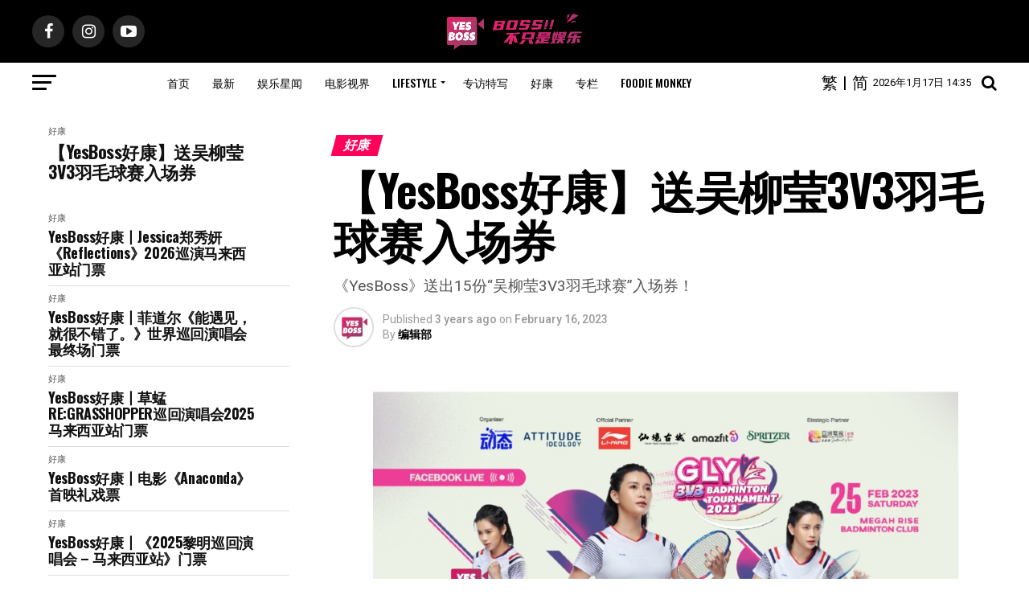

--- FILE ---
content_type: text/html; charset=UTF-8
request_url: https://yes-boss.asia/giveaway/48145/
body_size: 25659
content:
<!DOCTYPE html>
<html lang="en-US">
<head>
<meta charset="UTF-8" >
<meta name="viewport" id="viewport" content="width=device-width, initial-scale=1.0" />
<link rel="shortcut icon" href="https://yes-boss.asia/wp-content/uploads/2024/03/yesboss-250-e1710301595801.png" /><link rel="pingback" href="https://yes-boss.asia/xmlrpc.php" />
<meta property="og:type" content="article" />
					<meta property="og:image" content="https://yes-boss.asia/wp-content/uploads/2023/02/Goh-Liu-Ying-game-fb-yyy-1000x600.jpg" />
		<meta name="twitter:image" content="https://yes-boss.asia/wp-content/uploads/2023/02/Goh-Liu-Ying-game-fb-yyy-1000x600.jpg" />
	<meta property="og:url" content="https://yes-boss.asia/giveaway/48145/" />

<meta property="og:title" content="【YesBoss好康】送吴柳莹3V3羽毛球赛入场券 - 好康 - YesBoss"/><meta property="og:type" content="article"/><meta property="og:url" content="https://yes-boss.asia/giveaway/48145/"/><meta property='og:description' content='《YesBoss》送出15份“吴柳莹3V3羽毛球赛”入场券！'/> <meta name='description' content='《YesBoss》送出15份“吴柳莹3V3羽毛球赛”入场券！'/><meta name="twitter:card" content="summary_large_image">
<meta name="twitter:url" content="https://yes-boss.asia/giveaway/48145/">
<meta name="twitter:title" content="【YesBoss好康】送吴柳莹3V3羽毛球赛入场券">
<meta name="twitter:description" content="《YesBoss》送出15份“吴柳莹3V3羽毛球赛”入场券！">
<title>【YesBoss好康】送吴柳莹3V3羽毛球赛入场券 - 好康 - YesBoss</title>
<meta name='robots' content='max-image-preview:large' />
<link rel='dns-prefetch' href='//platform-api.sharethis.com' />
<link rel='dns-prefetch' href='//ajax.googleapis.com' />
<link rel='dns-prefetch' href='//fonts.googleapis.com' />
<link rel='dns-prefetch' href='//s.w.org' />
<link rel="alternate" type="application/rss+xml" title="YesBoss &raquo; Feed" href="https://yes-boss.asia/feed/" />
<link rel="alternate" type="application/rss+xml" title="YesBoss &raquo; Comments Feed" href="https://yes-boss.asia/comments/feed/" />
<link rel="alternate" type="application/rss+xml" title="YesBoss &raquo; 【YesBoss好康】送吴柳莹3V3羽毛球赛入场券 Comments Feed" href="https://yes-boss.asia/giveaway/48145/feed/" />
		<script type="text/javascript">
			window._wpemojiSettings = {"baseUrl":"https:\/\/s.w.org\/images\/core\/emoji\/13.1.0\/72x72\/","ext":".png","svgUrl":"https:\/\/s.w.org\/images\/core\/emoji\/13.1.0\/svg\/","svgExt":".svg","source":{"concatemoji":"https:\/\/yes-boss.asia\/wp-includes\/js\/wp-emoji-release.min.js?ver=5.8.1"}};
			!function(e,a,t){var n,r,o,i=a.createElement("canvas"),p=i.getContext&&i.getContext("2d");function s(e,t){var a=String.fromCharCode;p.clearRect(0,0,i.width,i.height),p.fillText(a.apply(this,e),0,0);e=i.toDataURL();return p.clearRect(0,0,i.width,i.height),p.fillText(a.apply(this,t),0,0),e===i.toDataURL()}function c(e){var t=a.createElement("script");t.src=e,t.defer=t.type="text/javascript",a.getElementsByTagName("head")[0].appendChild(t)}for(o=Array("flag","emoji"),t.supports={everything:!0,everythingExceptFlag:!0},r=0;r<o.length;r++)t.supports[o[r]]=function(e){if(!p||!p.fillText)return!1;switch(p.textBaseline="top",p.font="600 32px Arial",e){case"flag":return s([127987,65039,8205,9895,65039],[127987,65039,8203,9895,65039])?!1:!s([55356,56826,55356,56819],[55356,56826,8203,55356,56819])&&!s([55356,57332,56128,56423,56128,56418,56128,56421,56128,56430,56128,56423,56128,56447],[55356,57332,8203,56128,56423,8203,56128,56418,8203,56128,56421,8203,56128,56430,8203,56128,56423,8203,56128,56447]);case"emoji":return!s([10084,65039,8205,55357,56613],[10084,65039,8203,55357,56613])}return!1}(o[r]),t.supports.everything=t.supports.everything&&t.supports[o[r]],"flag"!==o[r]&&(t.supports.everythingExceptFlag=t.supports.everythingExceptFlag&&t.supports[o[r]]);t.supports.everythingExceptFlag=t.supports.everythingExceptFlag&&!t.supports.flag,t.DOMReady=!1,t.readyCallback=function(){t.DOMReady=!0},t.supports.everything||(n=function(){t.readyCallback()},a.addEventListener?(a.addEventListener("DOMContentLoaded",n,!1),e.addEventListener("load",n,!1)):(e.attachEvent("onload",n),a.attachEvent("onreadystatechange",function(){"complete"===a.readyState&&t.readyCallback()})),(n=t.source||{}).concatemoji?c(n.concatemoji):n.wpemoji&&n.twemoji&&(c(n.twemoji),c(n.wpemoji)))}(window,document,window._wpemojiSettings);
		</script>
		<style type="text/css">
img.wp-smiley,
img.emoji {
	display: inline !important;
	border: none !important;
	box-shadow: none !important;
	height: 1em !important;
	width: 1em !important;
	margin: 0 .07em !important;
	vertical-align: -0.1em !important;
	background: none !important;
	padding: 0 !important;
}
</style>
	<link rel='stylesheet' id='wp-block-library-css'  href='https://yes-boss.asia/wp-includes/css/dist/block-library/style.min.css?ver=5.8.1' type='text/css' media='all' />
<link rel='stylesheet' id='share-this-share-buttons-sticky-css'  href='https://yes-boss.asia/wp-content/plugins/sharethis-share-buttons/css/mu-style.css?ver=1732970609' type='text/css' media='all' />
<link rel='stylesheet' id='theiaPostSlider-css'  href='https://yes-boss.asia/wp-content/plugins/theia-post-slider-premium/dist/css/font-theme.css?ver=2.7.3' type='text/css' media='all' />
<style id='theiaPostSlider-inline-css' type='text/css'>


				.theiaPostSlider_nav.fontTheme ._title,
				.theiaPostSlider_nav.fontTheme ._text {
					line-height: 48px;
				}

				.theiaPostSlider_nav.fontTheme ._button,
				.theiaPostSlider_nav.fontTheme ._button svg {
					color: #f08100;
					fill: #f08100;
				}

				.theiaPostSlider_nav.fontTheme ._button ._2 span {
					font-size: 48px;
					line-height: 48px;
				}

				.theiaPostSlider_nav.fontTheme ._button ._2 svg {
					width: 48px;
				}

				.theiaPostSlider_nav.fontTheme ._button:hover,
				.theiaPostSlider_nav.fontTheme ._button:focus,
				.theiaPostSlider_nav.fontTheme ._button:hover svg,
				.theiaPostSlider_nav.fontTheme ._button:focus svg {
					color: #ffa338;
					fill: #ffa338;
				}

				.theiaPostSlider_nav.fontTheme ._disabled,
                .theiaPostSlider_nav.fontTheme ._disabled svg {
					color: #777777 !important;
					fill: #777777 !important;
				}
			
</style>
<link rel='stylesheet' id='ql-jquery-ui-css'  href='//ajax.googleapis.com/ajax/libs/jqueryui/1.12.1/themes/smoothness/jquery-ui.css?ver=5.8.1' type='text/css' media='all' />
<link rel='stylesheet' id='reviewer-photoswipe-css'  href='https://yes-boss.asia/wp-content/plugins/reviewer/public/assets/css/photoswipe.css?ver=3.14.2' type='text/css' media='all' />
<link rel='stylesheet' id='dashicons-css'  href='https://yes-boss.asia/wp-includes/css/dashicons.min.css?ver=5.8.1' type='text/css' media='all' />
<link rel='stylesheet' id='reviewer-public-css'  href='https://yes-boss.asia/wp-content/plugins/reviewer/public/assets/css/reviewer-public.css?ver=3.14.2' type='text/css' media='all' />
<link rel='stylesheet' id='mvp-custom-style-css'  href='https://yes-boss.asia/wp-content/themes/zox-news/style.css?ver=123' type='text/css' media='all' />
<style id='mvp-custom-style-inline-css' type='text/css'>


#mvp-wallpaper {
	background: url() no-repeat 50% 0;
	}

#mvp-foot-copy a {
	color: #0be6af;
	}

#mvp-content-main p a,
#mvp-content-main ul a,
#mvp-content-main ol a,
.mvp-post-add-main p a,
.mvp-post-add-main ul a,
.mvp-post-add-main ol a {
	box-shadow: inset 0 -4px 0 #0be6af;
	}

#mvp-content-main p a:hover,
#mvp-content-main ul a:hover,
#mvp-content-main ol a:hover,
.mvp-post-add-main p a:hover,
.mvp-post-add-main ul a:hover,
.mvp-post-add-main ol a:hover {
	background: #0be6af;
	}

a,
a:visited,
.post-info-name a,
.woocommerce .woocommerce-breadcrumb a {
	color: #ff005b;
	}

#mvp-side-wrap a:hover {
	color: #ff005b;
	}

.mvp-fly-top:hover,
.mvp-vid-box-wrap,
ul.mvp-soc-mob-list li.mvp-soc-mob-com {
	background: #0be6af;
	}

nav.mvp-fly-nav-menu ul li.menu-item-has-children:after,
.mvp-feat1-left-wrap span.mvp-cd-cat,
.mvp-widget-feat1-top-story span.mvp-cd-cat,
.mvp-widget-feat2-left-cont span.mvp-cd-cat,
.mvp-widget-dark-feat span.mvp-cd-cat,
.mvp-widget-dark-sub span.mvp-cd-cat,
.mvp-vid-wide-text span.mvp-cd-cat,
.mvp-feat2-top-text span.mvp-cd-cat,
.mvp-feat3-main-story span.mvp-cd-cat,
.mvp-feat3-sub-text span.mvp-cd-cat,
.mvp-feat4-main-text span.mvp-cd-cat,
.woocommerce-message:before,
.woocommerce-info:before,
.woocommerce-message:before {
	color: #0be6af;
	}

#searchform input,
.mvp-authors-name {
	border-bottom: 1px solid #0be6af;
	}

.mvp-fly-top:hover {
	border-top: 1px solid #0be6af;
	border-left: 1px solid #0be6af;
	border-bottom: 1px solid #0be6af;
	}

.woocommerce .widget_price_filter .ui-slider .ui-slider-handle,
.woocommerce #respond input#submit.alt,
.woocommerce a.button.alt,
.woocommerce button.button.alt,
.woocommerce input.button.alt,
.woocommerce #respond input#submit.alt:hover,
.woocommerce a.button.alt:hover,
.woocommerce button.button.alt:hover,
.woocommerce input.button.alt:hover {
	background-color: #0be6af;
	}

.woocommerce-error,
.woocommerce-info,
.woocommerce-message {
	border-top-color: #0be6af;
	}

ul.mvp-feat1-list-buts li.active span.mvp-feat1-list-but,
span.mvp-widget-home-title,
span.mvp-post-cat,
span.mvp-feat1-pop-head {
	background: #ff005b;
	}

.woocommerce span.onsale {
	background-color: #ff005b;
	}

.mvp-widget-feat2-side-more-but,
.woocommerce .star-rating span:before,
span.mvp-prev-next-label,
.mvp-cat-date-wrap .sticky {
	color: #ff005b !important;
	}

#mvp-main-nav-top,
#mvp-fly-wrap,
.mvp-soc-mob-right,
#mvp-main-nav-small-cont {
	background: #000000;
	}

#mvp-main-nav-small .mvp-fly-but-wrap span,
#mvp-main-nav-small .mvp-search-but-wrap span,
.mvp-nav-top-left .mvp-fly-but-wrap span,
#mvp-fly-wrap .mvp-fly-but-wrap span {
	background: #555555;
	}

.mvp-nav-top-right .mvp-nav-search-but,
span.mvp-fly-soc-head,
.mvp-soc-mob-right i,
#mvp-main-nav-small span.mvp-nav-search-but,
#mvp-main-nav-small .mvp-nav-menu ul li a  {
	color: #555555;
	}

#mvp-main-nav-small .mvp-nav-menu ul li.menu-item-has-children a:after {
	border-color: #555555 transparent transparent transparent;
	}

#mvp-nav-top-wrap span.mvp-nav-search-but:hover,
#mvp-main-nav-small span.mvp-nav-search-but:hover {
	color: #0be6af;
	}

#mvp-nav-top-wrap .mvp-fly-but-wrap:hover span,
#mvp-main-nav-small .mvp-fly-but-wrap:hover span,
span.mvp-woo-cart-num:hover {
	background: #0be6af;
	}

#mvp-main-nav-bot-cont {
	background: #ffffff;
	}

#mvp-nav-bot-wrap .mvp-fly-but-wrap span,
#mvp-nav-bot-wrap .mvp-search-but-wrap span {
	background: #000000;
	}

#mvp-nav-bot-wrap span.mvp-nav-search-but,
#mvp-nav-bot-wrap .mvp-nav-menu ul li a {
	color: #000000;
	}

#mvp-nav-bot-wrap .mvp-nav-menu ul li.menu-item-has-children a:after {
	border-color: #000000 transparent transparent transparent;
	}

.mvp-nav-menu ul li:hover a {
	border-bottom: 5px solid #0be6af;
	}

#mvp-nav-bot-wrap .mvp-fly-but-wrap:hover span {
	background: #0be6af;
	}

#mvp-nav-bot-wrap span.mvp-nav-search-but:hover {
	color: #0be6af;
	}

body,
.mvp-feat1-feat-text p,
.mvp-feat2-top-text p,
.mvp-feat3-main-text p,
.mvp-feat3-sub-text p,
#searchform input,
.mvp-author-info-text,
span.mvp-post-excerpt,
.mvp-nav-menu ul li ul.sub-menu li a,
nav.mvp-fly-nav-menu ul li a,
.mvp-ad-label,
span.mvp-feat-caption,
.mvp-post-tags a,
.mvp-post-tags a:visited,
span.mvp-author-box-name a,
#mvp-author-box-text p,
.mvp-post-gallery-text p,
ul.mvp-soc-mob-list li span,
#comments,
h3#reply-title,
h2.comments,
#mvp-foot-copy p,
span.mvp-fly-soc-head,
.mvp-post-tags-header,
span.mvp-prev-next-label,
span.mvp-post-add-link-but,
#mvp-comments-button a,
#mvp-comments-button span.mvp-comment-but-text,
.woocommerce ul.product_list_widget span.product-title,
.woocommerce ul.product_list_widget li a,
.woocommerce #reviews #comments ol.commentlist li .comment-text p.meta,
.woocommerce div.product p.price,
.woocommerce div.product p.price ins,
.woocommerce div.product p.price del,
.woocommerce ul.products li.product .price del,
.woocommerce ul.products li.product .price ins,
.woocommerce ul.products li.product .price,
.woocommerce #respond input#submit,
.woocommerce a.button,
.woocommerce button.button,
.woocommerce input.button,
.woocommerce .widget_price_filter .price_slider_amount .button,
.woocommerce span.onsale,
.woocommerce-review-link,
#woo-content p.woocommerce-result-count,
.woocommerce div.product .woocommerce-tabs ul.tabs li a,
a.mvp-inf-more-but,
span.mvp-cont-read-but,
span.mvp-cd-cat,
span.mvp-cd-date,
.mvp-feat4-main-text p,
span.mvp-woo-cart-num,
span.mvp-widget-home-title2,
.wp-caption,
#mvp-content-main p.wp-caption-text,
.gallery-caption,
.mvp-post-add-main p.wp-caption-text,
#bbpress-forums,
#bbpress-forums p,
.protected-post-form input,
#mvp-feat6-text p {
	font-family: 'Roboto', sans-serif;
	}

.mvp-blog-story-text p,
span.mvp-author-page-desc,
#mvp-404 p,
.mvp-widget-feat1-bot-text p,
.mvp-widget-feat2-left-text p,
.mvp-flex-story-text p,
.mvp-search-text p,
#mvp-content-main p,
.mvp-post-add-main p,
#mvp-content-main ul li,
#mvp-content-main ol li,
.rwp-summary,
.rwp-u-review__comment,
.mvp-feat5-mid-main-text p,
.mvp-feat5-small-main-text p,
#mvp-content-main .wp-block-button__link,
.wp-block-audio figcaption,
.wp-block-video figcaption,
.wp-block-embed figcaption,
.wp-block-verse pre,
pre.wp-block-verse {
	font-family: 'PT Serif', sans-serif;
	}

.mvp-nav-menu ul li a,
#mvp-foot-menu ul li a {
	font-family: 'Oswald', sans-serif;
	}


.mvp-feat1-sub-text h2,
.mvp-feat1-pop-text h2,
.mvp-feat1-list-text h2,
.mvp-widget-feat1-top-text h2,
.mvp-widget-feat1-bot-text h2,
.mvp-widget-dark-feat-text h2,
.mvp-widget-dark-sub-text h2,
.mvp-widget-feat2-left-text h2,
.mvp-widget-feat2-right-text h2,
.mvp-blog-story-text h2,
.mvp-flex-story-text h2,
.mvp-vid-wide-more-text p,
.mvp-prev-next-text p,
.mvp-related-text,
.mvp-post-more-text p,
h2.mvp-authors-latest a,
.mvp-feat2-bot-text h2,
.mvp-feat3-sub-text h2,
.mvp-feat3-main-text h2,
.mvp-feat4-main-text h2,
.mvp-feat5-text h2,
.mvp-feat5-mid-main-text h2,
.mvp-feat5-small-main-text h2,
.mvp-feat5-mid-sub-text h2,
#mvp-feat6-text h2,
.alp-related-posts-wrapper .alp-related-post .post-title {
	font-family: 'Oswald', sans-serif;
	}

.mvp-feat2-top-text h2,
.mvp-feat1-feat-text h2,
h1.mvp-post-title,
h1.mvp-post-title-wide,
.mvp-drop-nav-title h4,
#mvp-content-main blockquote p,
.mvp-post-add-main blockquote p,
#mvp-content-main p.has-large-font-size,
#mvp-404 h1,
#woo-content h1.page-title,
.woocommerce div.product .product_title,
.woocommerce ul.products li.product h3,
.alp-related-posts .current .post-title {
	font-family: 'Oswald', sans-serif;
	}

span.mvp-feat1-pop-head,
.mvp-feat1-pop-text:before,
span.mvp-feat1-list-but,
span.mvp-widget-home-title,
.mvp-widget-feat2-side-more,
span.mvp-post-cat,
span.mvp-page-head,
h1.mvp-author-top-head,
.mvp-authors-name,
#mvp-content-main h1,
#mvp-content-main h2,
#mvp-content-main h3,
#mvp-content-main h4,
#mvp-content-main h5,
#mvp-content-main h6,
.woocommerce .related h2,
.woocommerce div.product .woocommerce-tabs .panel h2,
.woocommerce div.product .product_title,
.mvp-feat5-side-list .mvp-feat1-list-img:after {
	font-family: 'Roboto', sans-serif;
	}

	

	#mvp-leader-wrap {
		position: relative;
		}
	#mvp-site-main {
		margin-top: 0;
		}
	#mvp-leader-wrap {
		top: 0 !important;
		}
		

	.mvp-nav-links {
		display: none;
		}
		

	.single .mvp-post-main-out,
	.single .mvp-post-main-in {
		margin-right: 0 !important;
		}
	#mvp-post-feat-img img {
		width: 100%;
		}
	#mvp-content-wrap,
	#mvp-post-add-box {
		float: none;
		margin: 0 auto;
		max-width: 750px;
		}
		

	.mvp-auto-post-grid {
		grid-template-columns: 340px minmax(0, auto);
	}
		

	.alp-advert {
		display: none;
	}
	.alp-related-posts-wrapper .alp-related-posts .current {
		margin: 0 0 10px;
	}
		

 	.mvp-nav-small-logo img{max-height:100%;}
.mvp-nav-top-mid img, #mvp-foot-logo img{max-height:48px;}
.mvp-stand-title , h1.mvp-post-title, h1, h2, h3, h4{white-space:break-spaces !important;}
figcaption{font-size: 0.9em !important; margin-top: 0 !important; font-style: italic; color: #999;}

.tifooter{margin:0 auto; background-color:#111111; padding:0;}
.extrafooter{text-align:center; color:#fff;padding:1em 0 2em 0; box-sizing:border-box; clear:both;}
.extrafooter .bigtitle{font-weight:bold; letter-spacing:1px; font-size:20px; margin:2em auto 0 auto;}
.extrafooter a{ color:#fff;}
.ul_horizontal{list-style:none; padding:0;line-height:2;}
.ul_horizontal li{display:inline; margin:0 0.5em;}
.extrafooterblock{text-align:center; display:inline-block;}
.extrafooterblock img{height:36px; width:auto; margin:0 auto;}
@media only screen and (max-width: 481px) {
	.ul_horizontal li{display:inline-block; width:19%;margin:0;}
	.ti_homeusercol{margin:2em 0 0 0 !important; position:relative;}
}

.mvp-info-more-but{background: #fff;
border: 1px solid #000;
-webkit-border-radius: 3px;
-moz-border-radius: 3px;
-ms-border-radius: 3px;
-o-border-radius: 3px;
border-radius: 3px;
color: #000 !important;
display: inline-block;
font-size: .8rem;
font-weight: 600;
letter-spacing: .02em;
line-height: 1;
padding: 15px 0;
text-align: center;
text-transform: uppercase;
width: 70%;}

.div_share_popup{
		position: fixed;
		top: 0;
		left: 0;
		z-index: 9999;
		background-color: rgba(255, 255, 255, 0.9);
		width:100%;
		height:100%;
	}
	.div_share_popup .div_share_popup_inner{
		position: absolute;
		top: 50%;
		left: 50%;
		transform: translate(-50%, -50%);
		width: 90%;
		max-width: 500px;
		background-color:#c82b68;
		padding: 20px;
		box-shadow: 0 2px 10px rgba(0,0,0,0.1);
		border-radius: 8px;
		color:#fff;
		text-align: center;
	}
	.div_share_popup .div_share_popup_inner .share_popup_button{
		display: inline-block;
		background-color: transparent;
		color: #fff;
		line-height:3;
		border-radius: 8px;
		text-decoration: none;
		font-weight: bold;
		text-align: center;
		margin: 0 auto;
		border: 2px solid #fff;
		cursor: pointer;
		width: 90%;
		margin-top: 1em;
	}
	.div_share_popup .div_share_popup_inner .share_popup_button.share_popup_button2{
		border: none;
		font-size: var(--global--font-size-xs);
	}
	.div_share_popup .div_share_popup_inner .share_popup_button:hover{
		background-color:#c82b68;
	}
	.div_share_popup .div_share_popup_inner .share_popup_button.share_popup_button2:hover{
		background-color:none;
	}
	.div_share_popup .div_share_popup_inner .share_popup_button img{
		width: auto;
		height: 20px;
		vertical-align: middle;
		display: inline-block;
	}
		
</style>
<link rel='stylesheet' id='mvp-reset-css'  href='https://yes-boss.asia/wp-content/themes/zox-news/css/reset.css?ver=5.8.1' type='text/css' media='all' />
<link rel='stylesheet' id='fontawesome-css'  href='https://yes-boss.asia/wp-content/themes/zox-news/font-awesome/css/font-awesome.css?ver=5.8.1' type='text/css' media='all' />
<link rel='stylesheet' id='mvp-fonts-css'  href='//fonts.googleapis.com/css?family=Roboto%3A300%2C400%2C700%2C900%7COswald%3A400%2C700%7CAdvent+Pro%3A700%7COpen+Sans%3A700%7CAnton%3A400Oswald%3A100%2C200%2C300%2C400%2C500%2C600%2C700%2C800%2C900%7COswald%3A100%2C200%2C300%2C400%2C500%2C600%2C700%2C800%2C900%7CRoboto%3A100%2C200%2C300%2C400%2C500%2C600%2C700%2C800%2C900%7CRoboto%3A100%2C200%2C300%2C400%2C500%2C600%2C700%2C800%2C900%7CPT+Serif%3A100%2C200%2C300%2C400%2C500%2C600%2C700%2C800%2C900%7COswald%3A100%2C200%2C300%2C400%2C500%2C600%2C700%2C800%2C900%26subset%3Dlatin%2Clatin-ext%2Ccyrillic%2Ccyrillic-ext%2Cgreek-ext%2Cgreek%2Cvietnamese' type='text/css' media='all' />
<link rel='stylesheet' id='mvp-media-queries-css'  href='https://yes-boss.asia/wp-content/themes/zox-news/css/media-queries.css?ver=5.8.1' type='text/css' media='all' />
<!--n2css--><script type='text/javascript' src='//platform-api.sharethis.com/js/sharethis.js?ver=2.3.2#property=618fbf3e8cb7ee001348303a&#038;product=sticky-buttons&#038;source=sharethis-share-buttons-wordpress' id='share-this-share-buttons-mu-js'></script>
<script type='text/javascript' src='https://yes-boss.asia/wp-includes/js/jquery/jquery.min.js?ver=3.6.0' id='jquery-core-js'></script>
<script type='text/javascript' src='https://yes-boss.asia/wp-includes/js/jquery/jquery-migrate.min.js?ver=3.3.2' id='jquery-migrate-js'></script>
<link rel="https://api.w.org/" href="https://yes-boss.asia/wp-json/" /><link rel="alternate" type="application/json" href="https://yes-boss.asia/wp-json/wp/v2/posts/48145" /><link rel="EditURI" type="application/rsd+xml" title="RSD" href="https://yes-boss.asia/xmlrpc.php?rsd" />
<link rel="wlwmanifest" type="application/wlwmanifest+xml" href="https://yes-boss.asia/wp-includes/wlwmanifest.xml" /> 
<meta name="generator" content="WordPress 5.8.1" />
<link rel='shortlink' href='https://yes-boss.asia/?p=48145' />
<link rel="alternate" type="application/json+oembed" href="https://yes-boss.asia/wp-json/oembed/1.0/embed?url=https%3A%2F%2Fyes-boss.asia%2Fgiveaway%2F48145%2F" />
<link rel="alternate" type="text/xml+oembed" href="https://yes-boss.asia/wp-json/oembed/1.0/embed?url=https%3A%2F%2Fyes-boss.asia%2Fgiveaway%2F48145%2F&#038;format=xml" />
  <script src="https://cdn.onesignal.com/sdks/web/v16/OneSignalSDK.page.js" defer></script>
  <script>
          window.OneSignalDeferred = window.OneSignalDeferred || [];
          OneSignalDeferred.push(async function(OneSignal) {
            await OneSignal.init({
              appId: "3b23018a-5b93-4ac9-89d5-7ce3410870fa",
              serviceWorkerOverrideForTypical: true,
              path: "https://yes-boss.asia/wp-content/plugins/onesignal-free-web-push-notifications/sdk_files/",
              serviceWorkerParam: { scope: "/wp-content/plugins/onesignal-free-web-push-notifications/sdk_files/push/onesignal/" },
              serviceWorkerPath: "OneSignalSDKWorker.js",
            });
          });

          // Unregister the legacy OneSignal service worker to prevent scope conflicts
          if (navigator.serviceWorker) {
            navigator.serviceWorker.getRegistrations().then((registrations) => {
              // Iterate through all registered service workers
              registrations.forEach((registration) => {
                // Check the script URL to identify the specific service worker
                if (registration.active && registration.active.scriptURL.includes('OneSignalSDKWorker.js.php')) {
                  // Unregister the service worker
                  registration.unregister().then((success) => {
                    if (success) {
                      console.log('OneSignalSW: Successfully unregistered:', registration.active.scriptURL);
                    } else {
                      console.log('OneSignalSW: Failed to unregister:', registration.active.scriptURL);
                    }
                  });
                }
              });
            }).catch((error) => {
              console.error('Error fetching service worker registrations:', error);
            });
        }
        </script>
        <style>
            #tps_carousel_container ._button,
            #tps_carousel_container ._button svg {
                color: #f08100;
                fill: #f08100;
            }

            #tps_carousel_container ._button {
                font-size: 32px;
                line-height: 32px;
            }

            #tps_carousel_container ._button svg {
                width: 32px;
                height: 32px;
            }

            #tps_carousel_container ._button:hover,
            #tps_carousel_container ._button:focus,
            #tps_carousel_container ._button:hover svg,
            #tps_carousel_container ._button:focus svg {
                color: #ffa338;
                fill: #ffa338;
            }

            #tps_carousel_container ._disabled,
            #tps_carousel_container ._disabled svg {
                color: #777777 !important;
                fill: #777777 !important;
            }

            #tps_carousel_container ._carousel {
                margin: 0 42px;
            }

            #tps_carousel_container ._prev {
                margin-right: 10px;
            }

            #tps_carousel_container ._next {
                margin-left: 10px;
            }
        </style>
        <meta property="og:image" content="https://yes-boss.asia/wp-content/uploads/2021/10/YesbossCoverFB.jpg" /><script type="application/ld+json">
	{
	"@context": "https://schema.org",
	"@type": "WebSite",
	"name": "YesBoss 不只是娱乐",
	"url": "https://yes-boss.asia"
	}
</script>
<meta property="og:site_name" content="YesBoss 不只是娱乐" />
<!-- Google Tag Manager -->
<script>(function(w,d,s,l,i){w[l]=w[l]||[];w[l].push({'gtm.start':
new Date().getTime(),event:'gtm.js'});var f=d.getElementsByTagName(s)[0],
j=d.createElement(s),dl=l!='dataLayer'?'&l='+l:'';j.async=true;j.src=
'https://www.googletagmanager.com/gtm.js?id='+i+dl;f.parentNode.insertBefore(j,f);
})(window,document,'script','dataLayer','GTM-WVKMC8L');</script>
<!-- End Google Tag Manager -->
<!-- Google Tag Manager (noscript) -->
<noscript><iframe src="https://www.googletagmanager.com/ns.html?id=GTM-WVKMC8L"
height="0" width="0" style="display:none;visibility:hidden"></iframe></noscript>
<!-- End Google Tag Manager (noscript) -->

<script async src="https://pagead2.googlesyndication.com/pagead/js/adsbygoogle.js?client=ca-pub-7187740529110265"
     crossorigin="anonymous"></script>

<script async src="/extras/s_to_t4.js"></script>
<script async src="https://securepubads.g.doubleclick.net/tag/js/gpt.js"></script>
<script>
  window.googletag = window.googletag || {cmd: []};
  googletag.cmd.push(function() {
    googletag.defineSlot('/21772662285/yesboss_header', [[970, 250], 'fluid', [336, 280]], 'div-gpt-ad-1675310298363-0').addService(googletag.pubads());
	  googletag.defineSlot('/21772662285/yesboss_homepage_mid', [[336, 280], [970, 250]], 'div-gpt-ad-1676007308234-0').addService(googletag.pubads());
    googletag.defineOutOfPageSlot('/21772662285/yesboss_oop', 'div-gpt-ad-1675310540344-0').addService(googletag.pubads());
    googletag.pubads().collapseEmptyDivs();
    googletag.enableServices();
  });
</script>
<!-- /21772662285/yesboss_oop -->
<div id='div-gpt-ad-1675310540344-0'>
  <script>
    googletag.cmd.push(function() { googletag.display('div-gpt-ad-1675310540344-0'); });
  </script>
</div>
</head>
<body class="post-template-default single single-post postid-48145 single-format-standard wp-embed-responsive theiaPostSlider_body">

	<div id="mvp-fly-wrap">
	<div id="mvp-fly-menu-top" class="left relative">
		<div class="mvp-fly-top-out left relative">
			<div class="mvp-fly-top-in">
				<div id="mvp-fly-logo" class="left relative">
											<a href="https://yes-boss.asia/"><img src="https://yes-boss.asia/wp-content/uploads/2024/03/YesBoss-Logo-3-e1710315953717.png" alt="YesBoss" data-rjs="2" /></a>
									</div><!--mvp-fly-logo-->
			</div><!--mvp-fly-top-in-->
			<div class="mvp-fly-but-wrap mvp-fly-but-menu mvp-fly-but-click">
				<span></span>
				<span></span>
				<span></span>
				<span></span>
			</div><!--mvp-fly-but-wrap-->
		</div><!--mvp-fly-top-out-->
	</div><!--mvp-fly-menu-top-->
	<div id="mvp-fly-menu-wrap">
		
		<nav class="mvp-fly-nav-menu left relative">
			<div class="mobiletools">
				<span id="yb_datetime_mobile"></span><br />
				<span id="icontosc" c onclick="s_or_t_convert('s')">简</span><span >|</span><span id="icontotc"  onclick="s_or_t_convert('t')">繁</span>
			</div>
			<div class="menu-main-menu-container"><ul id="menu-main-menu" class="menu"><li id="menu-item-578" class="menu-item menu-item-type-post_type menu-item-object-page menu-item-home menu-item-578"><a href="https://yes-boss.asia/">首页</a></li>
<li id="menu-item-297" class="menu-item menu-item-type-post_type menu-item-object-page menu-item-297"><a href="https://yes-boss.asia/latest-news/">最新</a></li>
<li id="menu-item-85406" class="menu-item menu-item-type-taxonomy menu-item-object-category menu-item-85406"><a href="https://yes-boss.asia/category/entertainment/">娱乐星闻</a></li>
<li id="menu-item-763" class="menu-item menu-item-type-taxonomy menu-item-object-category menu-item-763"><a href="https://yes-boss.asia/category/movieanddrama/">电影视界</a></li>
<li id="menu-item-698" class="menu-item menu-item-type-taxonomy menu-item-object-category menu-item-has-children menu-item-698"><a href="https://yes-boss.asia/category/lifestyle/">LIFESTYLE</a>
<ul class="sub-menu">
	<li id="menu-item-85777" class="menu-item menu-item-type-taxonomy menu-item-object-category menu-item-85777"><a href="https://yes-boss.asia/category/lifestyle/newarrival/">新品</a></li>
	<li id="menu-item-85407" class="menu-item menu-item-type-taxonomy menu-item-object-category menu-item-85407"><a href="https://yes-boss.asia/category/lifestyle/travel/">旅游</a></li>
	<li id="menu-item-85408" class="menu-item menu-item-type-taxonomy menu-item-object-category menu-item-85408"><a href="https://yes-boss.asia/category/lifestyle/fashion/">流行时尚</a></li>
	<li id="menu-item-85409" class="menu-item menu-item-type-taxonomy menu-item-object-category menu-item-85409"><a href="https://yes-boss.asia/category/lifestyle/life/">生活</a></li>
	<li id="menu-item-85410" class="menu-item menu-item-type-taxonomy menu-item-object-category menu-item-85410"><a href="https://yes-boss.asia/category/lifestyle/tech/">科技</a></li>
	<li id="menu-item-85411" class="menu-item menu-item-type-taxonomy menu-item-object-category menu-item-85411"><a href="https://yes-boss.asia/category/lifestyle/beauty/">美容保养</a></li>
</ul>
</li>
<li id="menu-item-176" class="mvp-mega-dropdown menu-item menu-item-type-taxonomy menu-item-object-category menu-item-176"><a href="https://yes-boss.asia/category/interviewandfeature/">专访特写</a></li>
<li id="menu-item-49110" class="menu-item menu-item-type-taxonomy menu-item-object-category current-post-ancestor current-menu-parent current-post-parent menu-item-49110"><a href="https://yes-boss.asia/category/giveaway/">好康</a></li>
<li id="menu-item-41098" class="menu-item menu-item-type-taxonomy menu-item-object-category menu-item-41098"><a href="https://yes-boss.asia/category/column/">专栏</a></li>
<li id="menu-item-14463" class="menu-item menu-item-type-custom menu-item-object-custom menu-item-14463"><a href="https://www.facebook.com/foodiemonkeymy">Foodie Monkey</a></li>
</ul></div>		</nav>
	</div><!--mvp-fly-menu-wrap-->
	<div id="mvp-fly-soc-wrap">
		<span class="mvp-fly-soc-head">Connect with us</span>
		<ul class="mvp-fly-soc-list left relative">
							<li><a href="https://www.facebook.com/yesbossasia" target="_blank" class="fa fa-facebook fa-2"></a></li>
																<li><a href="https://www.instagram.com/yesbossasia/" target="_blank" class="fa fa-instagram fa-2"></a></li>
													<li><a href="https://www.youtube.com/@yesbossasia" target="_blank" class="fa fa-youtube-play fa-2"></a></li>
											</ul>
	</div><!--mvp-fly-soc-wrap-->
</div><!--mvp-fly-wrap-->	<div id="mvp-site" class="left relative">
		<div id="mvp-search-wrap">
			<div id="mvp-search-box">
				<form method="get" id="searchform" action="https://yes-boss.asia/">
	<input type="text" name="s" id="s" value="Search" onfocus='if (this.value == "Search") { this.value = ""; }' onblur='if (this.value == "") { this.value = "Search"; }' />
	<input type="hidden" id="searchsubmit" value="Search" />
</form>			</div><!--mvp-search-box-->
			<div class="mvp-search-but-wrap mvp-search-click">
				<span></span>
				<span></span>
			</div><!--mvp-search-but-wrap-->
		</div><!--mvp-search-wrap-->
				<div id="mvp-site-wall" class="left relative">
						<div id="mvp-site-main" class="left relative">
			<header id="mvp-main-head-wrap" class="left relative">
									<nav id="mvp-main-nav-wrap" class="left relative">
						<div id="mvp-main-nav-top" class="left relative">
							<div class="mvp-main-box">
								<div id="mvp-nav-top-wrap" class="left relative">
									<div class="mvp-nav-top-right-out left relative">
										<div class="mvp-nav-top-right-in">
											<div class="mvp-nav-top-cont left relative">
												<div class="mvp-nav-top-left-out relative">
													<div class="mvp-nav-top-left">
														<div class="mvp-nav-soc-wrap">
																															<a href="https://www.facebook.com/yesbossasia" target="_blank"><span class="mvp-nav-soc-but fa fa-facebook fa-2"></span></a>
																																																													<a href="https://www.instagram.com/yesbossasia/" target="_blank"><span class="mvp-nav-soc-but fa fa-instagram fa-2"></span></a>
																																														<a href="https://www.youtube.com/@yesbossasia" target="_blank"><span class="mvp-nav-soc-but fa fa-youtube-play fa-2"></span></a>
																													</div><!--mvp-nav-soc-wrap-->
														<div class="mvp-fly-but-wrap mvp-fly-but-click left relative">
															<span></span>
															<span></span>
															<span></span>
															<span></span>
														</div><!--mvp-fly-but-wrap-->
													</div><!--mvp-nav-top-left-->
													<div class="mvp-nav-top-left-in">
														<div class="mvp-nav-top-mid left relative" itemscope itemtype="http://schema.org/Organization">
																															<a class="mvp-nav-logo-reg" itemprop="url" href="https://yes-boss.asia/"><img itemprop="logo" src="https://yes-boss.asia/wp-content/uploads/2024/03/YesBoss-Logo-3-e1710315953717.png" alt="YesBoss" data-rjs="2" /></a>
																																														<a class="mvp-nav-logo-small" href="https://yes-boss.asia/"><img src="https://yes-boss.asia/wp-content/uploads/2024/03/YesBoss-Logo-3-e1710315953717.png" alt="YesBoss" data-rjs="2" /></a>
																																														<h2 class="mvp-logo-title">YesBoss</h2>
																																														<div class="mvp-drop-nav-title left">
																	<h4>【YesBoss好康】送吴柳莹3V3羽毛球赛入场券</h4>
																</div><!--mvp-drop-nav-title-->
																													</div><!--mvp-nav-top-mid-->
													</div><!--mvp-nav-top-left-in-->
												</div><!--mvp-nav-top-left-out-->
											</div><!--mvp-nav-top-cont-->
										</div><!--mvp-nav-top-right-in-->
										<div class="mvp-nav-top-right">
																						<span class="mvp-nav-search-but fa fa-search fa-2 mvp-search-click"></span>
										</div><!--mvp-nav-top-right-->
									</div><!--mvp-nav-top-right-out-->
								</div><!--mvp-nav-top-wrap-->
							</div><!--mvp-main-box-->
						</div><!--mvp-main-nav-top-->
						<div id="mvp-main-nav-bot" class="left relative">
							<div id="mvp-main-nav-bot-cont" class="left">
								<div class="mvp-main-box">
									<div id="mvp-nav-bot-wrap" class="left">
										<div class="mvp-nav-bot-right-out">
											<div class="mvp-nav-bot-right-in">
												<div class="mvp-nav-bot-cont left">
													<div class="mvp-nav-bot-left-out">
														<div class="mvp-nav-bot-left left relative">
															<div class="mvp-fly-but-wrap mvp-fly-but-click left relative">
																<span></span>
																<span></span>
																<span></span>
																<span></span>
															</div><!--mvp-fly-but-wrap-->
														</div><!--mvp-nav-bot-left-->
														<div class="mvp-nav-bot-left-in">
															<div class="mvp-nav-menu left">
																<div class="menu-main-menu-container"><ul id="menu-main-menu-1" class="menu"><li class="menu-item menu-item-type-post_type menu-item-object-page menu-item-home menu-item-578"><a href="https://yes-boss.asia/">首页</a></li>
<li class="menu-item menu-item-type-post_type menu-item-object-page menu-item-297"><a href="https://yes-boss.asia/latest-news/">最新</a></li>
<li class="menu-item menu-item-type-taxonomy menu-item-object-category menu-item-85406 mvp-mega-dropdown"><a href="https://yes-boss.asia/category/entertainment/">娱乐星闻</a><div class="mvp-mega-dropdown"><div style="display:inline-block;margin:0 auto;"><a href='/category/%e4%b8%ad%e6%b8%af%e5%8f%b0'>中港台</a><a href='/category/%e6%ac%a7%e7%be%8e'>欧美</a><a href='/category/%e9%9f%a9%e6%b5%81%e5%93%88%e6%97%a5'>韩流哈日</a><a href='/category/%e9%a9%ac%e6%96%b0%e6%b3%b0'>马新泰</a></div><div class="mvp-main-box"><ul class="mvp-mega-list"><li><a href="https://yes-boss.asia/entertainment/94571/"><div class="mvp-mega-img"><img width="400" height="240" src="https://yes-boss.asia/wp-content/uploads/2026/01/Xuening-Chen-yb-400x240.jpg" class="attachment-mvp-mid-thumb size-mvp-mid-thumb wp-post-image" alt="" loading="lazy" srcset="https://yes-boss.asia/wp-content/uploads/2026/01/Xuening-Chen-yb-400x240.jpg 400w, https://yes-boss.asia/wp-content/uploads/2026/01/Xuening-Chen-yb-590x354.jpg 590w" sizes="(max-width: 400px) 100vw, 400px" /></div><p>《绿色》原唱陈雪凝结婚  网传老公是煤二代</p></a></li><li><a href="https://yes-boss.asia/entertainment/94565/"><div class="mvp-mega-img"><img width="400" height="240" src="https://yes-boss.asia/wp-content/uploads/2026/01/K-Spark-In-Malaysia-2026-yb-400x240.jpg" class="attachment-mvp-mid-thumb size-mvp-mid-thumb wp-post-image" alt="" loading="lazy" srcset="https://yes-boss.asia/wp-content/uploads/2026/01/K-Spark-In-Malaysia-2026-yb-400x240.jpg 400w, https://yes-boss.asia/wp-content/uploads/2026/01/K-Spark-In-Malaysia-2026-yb-590x354.jpg 590w" sizes="(max-width: 400px) 100vw, 400px" /></div><p>GD领军《K-Spark In Malaysia 2026》  门票、座位图、开票详情释出</p></a></li><li><a href="https://yes-boss.asia/entertainment/94552/"><div class="mvp-mega-img"><img width="400" height="240" src="https://yes-boss.asia/wp-content/uploads/2026/01/Danielle-ybyy-400x240.jpg" class="attachment-mvp-mid-thumb size-mvp-mid-thumb wp-post-image" alt="" loading="lazy" srcset="https://yes-boss.asia/wp-content/uploads/2026/01/Danielle-ybyy-400x240.jpg 400w, https://yes-boss.asia/wp-content/uploads/2026/01/Danielle-ybyy-590x354.jpg 590w" sizes="(max-width: 400px) 100vw, 400px" /></div><p>Danielle开设个人IG账号  告白NewJeans：第二个家人</p></a></li><li><a href="https://yes-boss.asia/entertainment/94524/"><div class="mvp-mega-img"><img width="400" height="240" src="https://yes-boss.asia/wp-content/uploads/2026/01/SHIN-yb-400x240.jpeg" class="attachment-mvp-mid-thumb size-mvp-mid-thumb wp-post-image" alt="" loading="lazy" srcset="https://yes-boss.asia/wp-content/uploads/2026/01/SHIN-yb-400x240.jpeg 400w, https://yes-boss.asia/wp-content/uploads/2026/01/SHIN-yb-590x354.jpeg 590w" sizes="(max-width: 400px) 100vw, 400px" /></div><p>苏见信3月21日大马开唱  邀请歌迷走进他的摇滚世界</p></a></li><li><a href="https://yes-boss.asia/entertainment/94512/"><div class="mvp-mega-img"><img width="400" height="240" src="https://yes-boss.asia/wp-content/uploads/2026/01/Jay-Chou-yb-400x240.jpg" class="attachment-mvp-mid-thumb size-mvp-mid-thumb wp-post-image" alt="" loading="lazy" srcset="https://yes-boss.asia/wp-content/uploads/2026/01/Jay-Chou-yb-400x240.jpg 400w, https://yes-boss.asia/wp-content/uploads/2026/01/Jay-Chou-yb-590x354.jpg 590w" sizes="(max-width: 400px) 100vw, 400px" /></div><p>周杰伦登澳网首轮遭淘汰  发文自嘲：连球都没碰到</p></a></li></ul></div></div></li>
<li class="menu-item menu-item-type-taxonomy menu-item-object-category menu-item-763 mvp-mega-dropdown"><a href="https://yes-boss.asia/category/movieanddrama/">电影视界</a><div class="mvp-mega-dropdown"><div class="mvp-main-box"><ul class="mvp-mega-list"><li><a href="https://yes-boss.asia/movieanddrama/94488/"><div class="mvp-mega-img"><img width="400" height="240" src="https://yes-boss.asia/wp-content/uploads/2026/01/BTTP-yb-400x240.jpg" class="attachment-mvp-mid-thumb size-mvp-mid-thumb wp-post-image" alt="" loading="lazy" srcset="https://yes-boss.asia/wp-content/uploads/2026/01/BTTP-yb-400x240.jpg 400w, https://yes-boss.asia/wp-content/uploads/2026/01/BTTP-yb-590x354.jpg 590w" sizes="(max-width: 400px) 100vw, 400px" /></div><p>《寻秦记》上映11天大马票房破千万  古天乐23日率演员来马谢票</p></a></li><li><a href="https://yes-boss.asia/movieanddrama/94461/"><div class="mvp-mega-img"><img width="400" height="240" src="https://yes-boss.asia/wp-content/uploads/2026/01/bu-400x240.jpg" class="attachment-mvp-mid-thumb size-mvp-mid-thumb wp-post-image" alt="" loading="lazy" srcset="https://yes-boss.asia/wp-content/uploads/2026/01/bu-400x240.jpg 400w, https://yes-boss.asia/wp-content/uploads/2026/01/bu-590x354.jpg 590w" sizes="(max-width: 400px) 100vw, 400px" /></div><p>成龙动作片《捕风追影》  大马票房收获1900万</p></a></li><li><a href="https://yes-boss.asia/movieanddrama/94421/"><div class="mvp-mega-img"><img width="400" height="240" src="https://yes-boss.asia/wp-content/uploads/2026/01/Jessica-yb-400x240.jpeg" class="attachment-mvp-mid-thumb size-mvp-mid-thumb wp-post-image" alt="" loading="lazy" srcset="https://yes-boss.asia/wp-content/uploads/2026/01/Jessica-yb-400x240.jpeg 400w, https://yes-boss.asia/wp-content/uploads/2026/01/Jessica-yb-590x354.jpeg 590w" sizes="(max-width: 400px) 100vw, 400px" /></div><p>宣萱《寻秦记》再被绑架  8字幽默回应“人质王”宿命</p></a></li><li><a href="https://yes-boss.asia/movieanddrama/94364/"><div class="mvp-mega-img"><img width="400" height="240" src="https://yes-boss.asia/wp-content/uploads/2025/12/BTTP-yb-400x240.jpg" class="attachment-mvp-mid-thumb size-mvp-mid-thumb wp-post-image" alt="" loading="lazy" srcset="https://yes-boss.asia/wp-content/uploads/2025/12/BTTP-yb-400x240.jpg 400w, https://yes-boss.asia/wp-content/uploads/2025/12/BTTP-yb-590x354.jpg 590w" sizes="(max-width: 400px) 100vw, 400px" /></div><p>《寻秦记》大马预售票房破百万  古天乐盼亲自谢票拜早年</p></a></li><li><a href="https://yes-boss.asia/movieanddrama/94247/"><div class="mvp-mega-img"><img width="400" height="240" src="https://yes-boss.asia/wp-content/uploads/2025/12/Night-King-yb-400x240.jpeg" class="attachment-mvp-mid-thumb size-mvp-mid-thumb wp-post-image" alt="" loading="lazy" srcset="https://yes-boss.asia/wp-content/uploads/2025/12/Night-King-yb-400x240.jpeg 400w, https://yes-boss.asia/wp-content/uploads/2025/12/Night-King-yb-590x354.jpeg 590w" sizes="(max-width: 400px) 100vw, 400px" /></div><p>黄子华、郑秀文《夜王》贺岁  携手重现香港夜场风光</p></a></li></ul></div></div></li>
<li class="menu-item menu-item-type-taxonomy menu-item-object-category menu-item-has-children menu-item-698 mvp-mega-dropdown"><a href="https://yes-boss.asia/category/lifestyle/">LIFESTYLE</a><div class="mvp-mega-dropdown"><div style="display:inline-block;margin:0 auto;"><a href='/category/%e5%90%83%e5%96%9d%e7%8e%a9%e4%b9%90'>吃喝玩乐</a><a href='/category/newarrival'>新品</a><a href='/category/travel'>旅游</a><a href='/category/fashion'>流行时尚</a><a href='/category/life'>生活</a><a href='/category/tech'>科技</a><a href='/category/beauty'>美容保养</a><a href='/category/%e8%bd%a6%e8%ae%af'>车讯</a></div><div class="mvp-main-box"><ul class="mvp-mega-list"><li><a href="https://yes-boss.asia/lifestyle/94531/"><div class="mvp-mega-img"><img width="400" height="240" src="https://yes-boss.asia/wp-content/uploads/2026/01/mango-yb-400x240.jpg" class="attachment-mvp-mid-thumb size-mvp-mid-thumb wp-post-image" alt="" loading="lazy" srcset="https://yes-boss.asia/wp-content/uploads/2026/01/mango-yb-400x240.jpg 400w, https://yes-boss.asia/wp-content/uploads/2026/01/mango-yb-590x354.jpg 590w" sizes="(max-width: 400px) 100vw, 400px" /></div><p>吃喝玩乐｜《欢乐春节市集2026》全面升级  打造全民参与的新春体验场</p></a></li><li><a href="https://yes-boss.asia/lifestyle/94507/"><div class="mvp-mega-img"><img width="400" height="240" src="https://yes-boss.asia/wp-content/uploads/2026/01/vivo-yb-400x240.jpg" class="attachment-mvp-mid-thumb size-mvp-mid-thumb wp-post-image" alt="" loading="lazy" srcset="https://yes-boss.asia/wp-content/uploads/2026/01/vivo-yb-400x240.jpg 400w, https://yes-boss.asia/wp-content/uploads/2026/01/vivo-yb-590x354.jpg 590w" sizes="(max-width: 400px) 100vw, 400px" /></div><p>科技｜雪兰莪公主Zatashah  高度赞赏vivo X300的2亿影像实力</p></a></li><li><a href="https://yes-boss.asia/lifestyle/94482/"><div class="mvp-mega-img"><img width="400" height="240" src="https://yes-boss.asia/wp-content/uploads/2026/01/TOMEI-yb-400x240.jpeg" class="attachment-mvp-mid-thumb size-mvp-mid-thumb wp-post-image" alt="" loading="lazy" srcset="https://yes-boss.asia/wp-content/uploads/2026/01/TOMEI-yb-400x240.jpeg 400w, https://yes-boss.asia/wp-content/uploads/2026/01/TOMEI-yb-590x354.jpeg 590w" sizes="(max-width: 400px) 100vw, 400px" /></div><p>TOMEI以丝路骏马为主题  推出一系列贺岁新品</p></a></li><li><a href="https://yes-boss.asia/lifestyle/94279/"><div class="mvp-mega-img"><img width="400" height="240" src="https://yes-boss.asia/wp-content/uploads/2025/12/TNTCOxPHANTACI-website-400x240.jpg" class="attachment-mvp-mid-thumb size-mvp-mid-thumb wp-post-image" alt="" loading="lazy" srcset="https://yes-boss.asia/wp-content/uploads/2025/12/TNTCOxPHANTACI-website-400x240.jpg 400w, https://yes-boss.asia/wp-content/uploads/2025/12/TNTCOxPHANTACI-website-590x354.jpg 590w" sizes="(max-width: 400px) 100vw, 400px" /></div><p>流行时尚｜大马潮牌TNTCO x 周杰伦PHANTACi  联手推出11款单品</p></a></li><li><a href="https://yes-boss.asia/lifestyle/94265/"><div class="mvp-mega-img"><img width="400" height="240" src="https://yes-boss.asia/wp-content/uploads/2025/12/adidas-yb-400x240.jpeg" class="attachment-mvp-mid-thumb size-mvp-mid-thumb wp-post-image" alt="" loading="lazy" srcset="https://yes-boss.asia/wp-content/uploads/2025/12/adidas-yb-400x240.jpeg 400w, https://yes-boss.asia/wp-content/uploads/2025/12/adidas-yb-590x354.jpeg 590w" sizes="(max-width: 400px) 100vw, 400px" /></div><p>流行时尚｜adidas新中式外套爆红  時尚潮人抢着入手</p></a></li></ul></div></div>
<ul class="sub-menu">
	<li class="menu-item menu-item-type-taxonomy menu-item-object-category menu-item-85777 mvp-mega-dropdown"><a href="https://yes-boss.asia/category/lifestyle/newarrival/">新品</a><div class="mvp-mega-dropdown"><div class="mvp-main-box"><ul class="mvp-mega-list"><li><a href="https://yes-boss.asia/lifestyle/94482/"><div class="mvp-mega-img"><img width="400" height="240" src="https://yes-boss.asia/wp-content/uploads/2026/01/TOMEI-yb-400x240.jpeg" class="attachment-mvp-mid-thumb size-mvp-mid-thumb wp-post-image" alt="" loading="lazy" srcset="https://yes-boss.asia/wp-content/uploads/2026/01/TOMEI-yb-400x240.jpeg 400w, https://yes-boss.asia/wp-content/uploads/2026/01/TOMEI-yb-590x354.jpeg 590w" sizes="(max-width: 400px) 100vw, 400px" /></div><p>TOMEI以丝路骏马为主题  推出一系列贺岁新品</p></a></li><li><a href="https://yes-boss.asia/lifestyle/93932/"><div class="mvp-mega-img"><img width="400" height="240" src="https://yes-boss.asia/wp-content/uploads/2025/12/KUMO-KUMO-yb-400x240.jpg" class="attachment-mvp-mid-thumb size-mvp-mid-thumb wp-post-image" alt="" loading="lazy" srcset="https://yes-boss.asia/wp-content/uploads/2025/12/KUMO-KUMO-yb-400x240.jpg 400w, https://yes-boss.asia/wp-content/uploads/2025/12/KUMO-KUMO-yb-590x354.jpg 590w" sizes="(max-width: 400px) 100vw, 400px" /></div><p>吃喝玩乐｜爆红芝士蛋糕登陆大马  Sam沈展宁受邀担任一日店长</p></a></li><li><a href="https://yes-boss.asia/lifestyle/93070/"><div class="mvp-mega-img"><img width="400" height="240" src="https://yes-boss.asia/wp-content/uploads/2025/10/Melix-Lab-yy-400x240.jpg" class="attachment-mvp-mid-thumb size-mvp-mid-thumb wp-post-image" alt="" loading="lazy" srcset="https://yes-boss.asia/wp-content/uploads/2025/10/Melix-Lab-yy-400x240.jpg 400w, https://yes-boss.asia/wp-content/uploads/2025/10/Melix-Lab-yy-590x354.jpg 590w" sizes="(max-width: 400px) 100vw, 400px" /></div><p>美容保养｜Melix Lab科研防脱系列  荣获东盟纪录认证</p></a></li><li><a href="https://yes-boss.asia/lifestyle/92676/"><div class="mvp-mega-img"><img width="400" height="240" src="https://yes-boss.asia/wp-content/uploads/2025/10/Nattome-yy-400x240.jpg" class="attachment-mvp-mid-thumb size-mvp-mid-thumb wp-post-image" alt="" loading="lazy" srcset="https://yes-boss.asia/wp-content/uploads/2025/10/Nattome-yy-400x240.jpg 400w, https://yes-boss.asia/wp-content/uploads/2025/10/Nattome-yy-590x354.jpg 590w" sizes="(max-width: 400px) 100vw, 400px" /></div><p>生活｜大马天然肠胃保健品Nattome全新亮相  获米雪与赛沙迪站台推荐</p></a></li><li><a href="https://yes-boss.asia/lifestyle/92170/"><div class="mvp-mega-img"><img width="400" height="240" src="https://yes-boss.asia/wp-content/uploads/2025/09/SCT-yy-400x240.jpg" class="attachment-mvp-mid-thumb size-mvp-mid-thumb wp-post-image" alt="" loading="lazy" srcset="https://yes-boss.asia/wp-content/uploads/2025/09/SCT-yy-400x240.jpg 400w, https://yes-boss.asia/wp-content/uploads/2025/09/SCT-yy-590x354.jpg 590w" sizes="(max-width: 400px) 100vw, 400px" /></div><p>新品｜WONDERLAB携手STEP8IGHT PLUS推出SCT香体喷雾</p></a></li></ul></div></div></li>
	<li class="menu-item menu-item-type-taxonomy menu-item-object-category menu-item-85407 mvp-mega-dropdown"><a href="https://yes-boss.asia/category/lifestyle/travel/">旅游</a><div class="mvp-mega-dropdown"><div class="mvp-main-box"><ul class="mvp-mega-list"><li><a href="https://yes-boss.asia/lifestyle/93710/"><div class="mvp-mega-img"><img width="400" height="240" src="https://yes-boss.asia/wp-content/uploads/2025/11/Star-Voyager-yb-400x240.jpeg" class="attachment-mvp-mid-thumb size-mvp-mid-thumb wp-post-image" alt="" loading="lazy" srcset="https://yes-boss.asia/wp-content/uploads/2025/11/Star-Voyager-yb-400x240.jpeg 400w, https://yes-boss.asia/wp-content/uploads/2025/11/Star-Voyager-yb-590x354.jpeg 590w" sizes="(max-width: 400px) 100vw, 400px" /></div><p>旅游｜丽星邮轮“领航星号”  12月19日起回归巴生港</p></a></li><li><a href="https://yes-boss.asia/lifestyle/93619/"><div class="mvp-mega-img"><img width="400" height="240" src="https://yes-boss.asia/wp-content/uploads/2025/11/genting-400x240.jpg" class="attachment-mvp-mid-thumb size-mvp-mid-thumb wp-post-image" alt="" loading="lazy" srcset="https://yes-boss.asia/wp-content/uploads/2025/11/genting-400x240.jpg 400w, https://yes-boss.asia/wp-content/uploads/2025/11/genting-590x354.jpg 590w" sizes="(max-width: 400px) 100vw, 400px" /></div><p>旅游｜2025云顶冬季奇幻圣诞嘉年华  巨型旋转木马+飘雪秀登场</p></a></li><li><a href="https://yes-boss.asia/lifestyle/88794/"><div class="mvp-mega-img"><img width="400" height="240" src="https://yes-boss.asia/wp-content/uploads/2025/04/dali-400x240.jpg" class="attachment-mvp-mid-thumb size-mvp-mid-thumb wp-post-image" alt="" loading="lazy" srcset="https://yes-boss.asia/wp-content/uploads/2025/04/dali-400x240.jpg 400w, https://yes-boss.asia/wp-content/uploads/2025/04/dali-590x354.jpg 590w" sizes="(max-width: 400px) 100vw, 400px" /></div><p>旅游｜吉隆坡直飞云南大理  一文轻松掌握旅游景点+游玩攻略</p></a></li><li><a href="https://yes-boss.asia/lifestyle/87685/"><div class="mvp-mega-img"><img width="400" height="240" src="https://yes-boss.asia/wp-content/uploads/2025/02/RC-yy-400x240.jpg" class="attachment-mvp-mid-thumb size-mvp-mid-thumb wp-post-image" alt="" loading="lazy" srcset="https://yes-boss.asia/wp-content/uploads/2025/02/RC-yy-400x240.jpg 400w, https://yes-boss.asia/wp-content/uploads/2025/02/RC-yy-590x354.jpg 590w" sizes="(max-width: 400px) 100vw, 400px" /></div><p>旅游｜豪华游轮Royal Caribbean海洋圣歌号懒人包</p></a></li><li><a href="https://yes-boss.asia/lifestyle/87225/"><div class="mvp-mega-img"><img width="400" height="240" src="https://yes-boss.asia/wp-content/uploads/2025/02/Resorts-World-Cruises-India-400x240.jpg" class="attachment-mvp-mid-thumb size-mvp-mid-thumb wp-post-image" alt="" loading="lazy" srcset="https://yes-boss.asia/wp-content/uploads/2025/02/Resorts-World-Cruises-India-400x240.jpg 400w, https://yes-boss.asia/wp-content/uploads/2025/02/Resorts-World-Cruises-India-590x354.jpg 590w" sizes="(max-width: 400px) 100vw, 400px" /></div><p>旅游｜名胜世界壹号移航印度  3月至6月提供每周3个往返航次</p></a></li></ul></div></div></li>
	<li class="menu-item menu-item-type-taxonomy menu-item-object-category menu-item-85408 mvp-mega-dropdown"><a href="https://yes-boss.asia/category/lifestyle/fashion/">流行时尚</a><div class="mvp-mega-dropdown"><div class="mvp-main-box"><ul class="mvp-mega-list"><li><a href="https://yes-boss.asia/lifestyle/94482/"><div class="mvp-mega-img"><img width="400" height="240" src="https://yes-boss.asia/wp-content/uploads/2026/01/TOMEI-yb-400x240.jpeg" class="attachment-mvp-mid-thumb size-mvp-mid-thumb wp-post-image" alt="" loading="lazy" srcset="https://yes-boss.asia/wp-content/uploads/2026/01/TOMEI-yb-400x240.jpeg 400w, https://yes-boss.asia/wp-content/uploads/2026/01/TOMEI-yb-590x354.jpeg 590w" sizes="(max-width: 400px) 100vw, 400px" /></div><p>TOMEI以丝路骏马为主题  推出一系列贺岁新品</p></a></li><li><a href="https://yes-boss.asia/lifestyle/94279/"><div class="mvp-mega-img"><img width="400" height="240" src="https://yes-boss.asia/wp-content/uploads/2025/12/TNTCOxPHANTACI-website-400x240.jpg" class="attachment-mvp-mid-thumb size-mvp-mid-thumb wp-post-image" alt="" loading="lazy" srcset="https://yes-boss.asia/wp-content/uploads/2025/12/TNTCOxPHANTACI-website-400x240.jpg 400w, https://yes-boss.asia/wp-content/uploads/2025/12/TNTCOxPHANTACI-website-590x354.jpg 590w" sizes="(max-width: 400px) 100vw, 400px" /></div><p>流行时尚｜大马潮牌TNTCO x 周杰伦PHANTACi  联手推出11款单品</p></a></li><li><a href="https://yes-boss.asia/lifestyle/94265/"><div class="mvp-mega-img"><img width="400" height="240" src="https://yes-boss.asia/wp-content/uploads/2025/12/adidas-yb-400x240.jpeg" class="attachment-mvp-mid-thumb size-mvp-mid-thumb wp-post-image" alt="" loading="lazy" srcset="https://yes-boss.asia/wp-content/uploads/2025/12/adidas-yb-400x240.jpeg 400w, https://yes-boss.asia/wp-content/uploads/2025/12/adidas-yb-590x354.jpeg 590w" sizes="(max-width: 400px) 100vw, 400px" /></div><p>流行时尚｜adidas新中式外套爆红  時尚潮人抢着入手</p></a></li><li><a href="https://yes-boss.asia/lifestyle/93330/"><div class="mvp-mega-img"><img width="400" height="240" src="https://yes-boss.asia/wp-content/uploads/2025/11/Sofía-Vergara-yb-400x240.jpg" class="attachment-mvp-mid-thumb size-mvp-mid-thumb wp-post-image" alt="" loading="lazy" srcset="https://yes-boss.asia/wp-content/uploads/2025/11/Sofía-Vergara-yb-400x240.jpg 400w, https://yes-boss.asia/wp-content/uploads/2025/11/Sofía-Vergara-yb-590x354.jpg 590w" sizes="(max-width: 400px) 100vw, 400px" /></div><p>Skechers全新代言人官宣  Sofía Vergara亲曝合作主因</p></a></li><li><a href="https://yes-boss.asia/lifestyle/93002/"><div class="mvp-mega-img"><img width="400" height="240" src="https://yes-boss.asia/wp-content/uploads/2025/10/J-Jade-Jewel-yy-400x240.jpg" class="attachment-mvp-mid-thumb size-mvp-mid-thumb wp-post-image" alt="" loading="lazy" srcset="https://yes-boss.asia/wp-content/uploads/2025/10/J-Jade-Jewel-yy-400x240.jpg 400w, https://yes-boss.asia/wp-content/uploads/2025/10/J-Jade-Jewel-yy-590x354.jpg 590w" sizes="(max-width: 400px) 100vw, 400px" /></div><p>吴尊、胡杏儿1115来马  任翡翠珠宝品牌开幕嘉宾</p></a></li></ul></div></div></li>
	<li class="menu-item menu-item-type-taxonomy menu-item-object-category menu-item-85409 mvp-mega-dropdown"><a href="https://yes-boss.asia/category/lifestyle/life/">生活</a><div class="mvp-mega-dropdown"><div class="mvp-main-box"><ul class="mvp-mega-list"><li><a href="https://yes-boss.asia/lifestyle/93810/"><div class="mvp-mega-img"><img width="400" height="240" src="https://yes-boss.asia/wp-content/uploads/2025/12/BookXcess-yb-400x240.jpg" class="attachment-mvp-mid-thumb size-mvp-mid-thumb wp-post-image" alt="" loading="lazy" srcset="https://yes-boss.asia/wp-content/uploads/2025/12/BookXcess-yb-400x240.jpg 400w, https://yes-boss.asia/wp-content/uploads/2025/12/BookXcess-yb-590x354.jpg 590w" sizes="(max-width: 400px) 100vw, 400px" /></div><p>BookXcess打造东南亚最大24小时书店  地点座落Sunway Square</p></a></li><li><a href="https://yes-boss.asia/lifestyle/93719/"><div class="mvp-mega-img"><img width="400" height="240" src="https://yes-boss.asia/wp-content/uploads/2025/11/Getha-yb-400x240.jpg" class="attachment-mvp-mid-thumb size-mvp-mid-thumb wp-post-image" alt="" loading="lazy" srcset="https://yes-boss.asia/wp-content/uploads/2025/11/Getha-yb-400x240.jpg 400w, https://yes-boss.asia/wp-content/uploads/2025/11/Getha-yb-590x354.jpg 590w" sizes="(max-width: 400px) 100vw, 400px" /></div><p>生活｜Getha耗8年研发神奇乳胶寝具  全新升降床架同步亮相</p></a></li><li><a href="https://yes-boss.asia/lifestyle/93323/"><div class="mvp-mega-img"><img width="400" height="240" src="https://yes-boss.asia/wp-content/uploads/2025/11/GINTELL-yb-400x240.jpeg" class="attachment-mvp-mid-thumb size-mvp-mid-thumb wp-post-image" alt="" loading="lazy" srcset="https://yes-boss.asia/wp-content/uploads/2025/11/GINTELL-yb-400x240.jpeg 400w, https://yes-boss.asia/wp-content/uploads/2025/11/GINTELL-yb-590x354.jpeg 590w" sizes="(max-width: 400px) 100vw, 400px" /></div><p>生活｜GINTELL推出S9 MAXX按摩椅和限量版Stitch颈部按摩器</p></a></li><li><a href="https://yes-boss.asia/lifestyle/93261/"><div class="mvp-mega-img"><img width="400" height="240" src="https://yes-boss.asia/wp-content/uploads/2025/11/Tiger-Beer-yb-400x240.jpeg" class="attachment-mvp-mid-thumb size-mvp-mid-thumb wp-post-image" alt="" loading="lazy" srcset="https://yes-boss.asia/wp-content/uploads/2025/11/Tiger-Beer-yb-400x240.jpeg 400w, https://yes-boss.asia/wp-content/uploads/2025/11/Tiger-Beer-yb-590x354.jpeg 590w" sizes="(max-width: 400px) 100vw, 400px" /></div><p>Tiger Beer邀红魔球迷说故事  幸运儿赢曼彻斯特双人旅游奖</p></a></li><li><a href="https://yes-boss.asia/lifestyle/93121/"><div class="mvp-mega-img"><img width="400" height="240" src="https://yes-boss.asia/wp-content/uploads/2025/11/Rigel-yb-400x240.jpg" class="attachment-mvp-mid-thumb size-mvp-mid-thumb wp-post-image" alt="" loading="lazy" srcset="https://yes-boss.asia/wp-content/uploads/2025/11/Rigel-yb-400x240.jpg 400w, https://yes-boss.asia/wp-content/uploads/2025/11/Rigel-yb-590x354.jpg 590w" sizes="(max-width: 400px) 100vw, 400px" /></div><p>Rigel首家生活方式旗舰展厅  展示最先进产品系列与智能卫浴科技</p></a></li></ul></div></div></li>
	<li class="menu-item menu-item-type-taxonomy menu-item-object-category menu-item-85410 mvp-mega-dropdown"><a href="https://yes-boss.asia/category/lifestyle/tech/">科技</a><div class="mvp-mega-dropdown"><div class="mvp-main-box"><ul class="mvp-mega-list"><li><a href="https://yes-boss.asia/lifestyle/94507/"><div class="mvp-mega-img"><img width="400" height="240" src="https://yes-boss.asia/wp-content/uploads/2026/01/vivo-yb-400x240.jpg" class="attachment-mvp-mid-thumb size-mvp-mid-thumb wp-post-image" alt="" loading="lazy" srcset="https://yes-boss.asia/wp-content/uploads/2026/01/vivo-yb-400x240.jpg 400w, https://yes-boss.asia/wp-content/uploads/2026/01/vivo-yb-590x354.jpg 590w" sizes="(max-width: 400px) 100vw, 400px" /></div><p>科技｜雪兰莪公主Zatashah  高度赞赏vivo X300的2亿影像实力</p></a></li><li><a href="https://yes-boss.asia/lifestyle/93913/"><div class="mvp-mega-img"><img width="400" height="240" src="https://yes-boss.asia/wp-content/uploads/2025/12/iQOO-15-yb-400x240.jpg" class="attachment-mvp-mid-thumb size-mvp-mid-thumb wp-post-image" alt="" loading="lazy" srcset="https://yes-boss.asia/wp-content/uploads/2025/12/iQOO-15-yb-400x240.jpg 400w, https://yes-boss.asia/wp-content/uploads/2025/12/iQOO-15-yb-590x354.jpg 590w" sizes="(max-width: 400px) 100vw, 400px" /></div><p>科技｜iQOO 15登陆马来西亚  售价从RM3699起</p></a></li><li><a href="https://yes-boss.asia/lifestyle/93693/"><div class="mvp-mega-img"><img width="400" height="240" src="https://yes-boss.asia/wp-content/uploads/2025/11/HONOR-Magic8-Pro-yb-400x240.jpg" class="attachment-mvp-mid-thumb size-mvp-mid-thumb wp-post-image" alt="" loading="lazy" srcset="https://yes-boss.asia/wp-content/uploads/2025/11/HONOR-Magic8-Pro-yb-400x240.jpg 400w, https://yes-boss.asia/wp-content/uploads/2025/11/HONOR-Magic8-Pro-yb-590x354.jpg 590w" sizes="(max-width: 400px) 100vw, 400px" /></div><p>科技｜HONOR Magic8 Pro马来西亚开卖  售价与前代相同</p></a></li><li><a href="https://yes-boss.asia/lifestyle/93341/"><div class="mvp-mega-img"><img width="400" height="240" src="https://yes-boss.asia/wp-content/uploads/2025/11/vivo-X300-yb-1-400x240.jpg" class="attachment-mvp-mid-thumb size-mvp-mid-thumb wp-post-image" alt="" loading="lazy" srcset="https://yes-boss.asia/wp-content/uploads/2025/11/vivo-X300-yb-1-400x240.jpg 400w, https://yes-boss.asia/wp-content/uploads/2025/11/vivo-X300-yb-1-590x354.jpg 590w" sizes="(max-width: 400px) 100vw, 400px" /></div><p>科技｜年度最佳演唱会神器！vivo X300系列登陆马来西亚</p></a></li><li><a href="https://yes-boss.asia/lifestyle/93146/"><div class="mvp-mega-img"><img width="400" height="240" src="https://yes-boss.asia/wp-content/uploads/2025/11/vivo-X300-yb-400x240.jpg" class="attachment-mvp-mid-thumb size-mvp-mid-thumb wp-post-image" alt="" loading="lazy" srcset="https://yes-boss.asia/wp-content/uploads/2025/11/vivo-X300-yb-400x240.jpg 400w, https://yes-boss.asia/wp-content/uploads/2025/11/vivo-X300-yb-590x354.jpg 590w" sizes="(max-width: 400px) 100vw, 400px" /></div><p>科技｜vivo X300系列盲售狂潮席卷大马  较上代激增13倍</p></a></li></ul></div></div></li>
	<li class="menu-item menu-item-type-taxonomy menu-item-object-category menu-item-85411 mvp-mega-dropdown"><a href="https://yes-boss.asia/category/lifestyle/beauty/">美容保养</a><div class="mvp-mega-dropdown"><div class="mvp-main-box"><ul class="mvp-mega-list"><li><a href="https://yes-boss.asia/lifestyle/93070/"><div class="mvp-mega-img"><img width="400" height="240" src="https://yes-boss.asia/wp-content/uploads/2025/10/Melix-Lab-yy-400x240.jpg" class="attachment-mvp-mid-thumb size-mvp-mid-thumb wp-post-image" alt="" loading="lazy" srcset="https://yes-boss.asia/wp-content/uploads/2025/10/Melix-Lab-yy-400x240.jpg 400w, https://yes-boss.asia/wp-content/uploads/2025/10/Melix-Lab-yy-590x354.jpg 590w" sizes="(max-width: 400px) 100vw, 400px" /></div><p>美容保养｜Melix Lab科研防脱系列  荣获东盟纪录认证</p></a></li><li><a href="https://yes-boss.asia/lifestyle/91960/"><div class="mvp-mega-img"><img width="400" height="240" src="https://yes-boss.asia/wp-content/uploads/2025/08/CeraVe-yy-400x240.jpg" class="attachment-mvp-mid-thumb size-mvp-mid-thumb wp-post-image" alt="" loading="lazy" srcset="https://yes-boss.asia/wp-content/uploads/2025/08/CeraVe-yy-400x240.jpg 400w, https://yes-boss.asia/wp-content/uploads/2025/08/CeraVe-yy-590x354.jpg 590w" sizes="(max-width: 400px) 100vw, 400px" /></div><p>美容保养｜CeraVe抗痘系列登陆大马  有效减少痘痘淡化痘印</p></a></li><li><a href="https://yes-boss.asia/lifestyle/91931/"><div class="mvp-mega-img"><img width="400" height="240" src="https://yes-boss.asia/wp-content/uploads/2025/08/Pakho-Chau-yy-400x240.jpeg" class="attachment-mvp-mid-thumb size-mvp-mid-thumb wp-post-image" alt="" loading="lazy" srcset="https://yes-boss.asia/wp-content/uploads/2025/08/Pakho-Chau-yy-400x240.jpeg 400w, https://yes-boss.asia/wp-content/uploads/2025/08/Pakho-Chau-yy-590x354.jpeg 590w" sizes="(max-width: 400px) 100vw, 400px" /></div><p>周柏豪争取时间陪家人  外出工作被儿子嫌“核突”</p></a></li><li><a href="https://yes-boss.asia/lifestyle/beauty/91712/"><div class="mvp-mega-img"><img width="400" height="240" src="https://yes-boss.asia/wp-content/uploads/2025/08/APLB-yy-400x240.jpeg" class="attachment-mvp-mid-thumb size-mvp-mid-thumb wp-post-image" alt="" loading="lazy" srcset="https://yes-boss.asia/wp-content/uploads/2025/08/APLB-yy-400x240.jpeg 400w, https://yes-boss.asia/wp-content/uploads/2025/08/APLB-yy-590x354.jpeg 590w" sizes="(max-width: 400px) 100vw, 400px" /></div><p>美容保养｜韩国销量第一护肤品牌APLB  已在马来西亚Guardian上架</p></a></li><li><a href="https://yes-boss.asia/lifestyle/91476/"><div class="mvp-mega-img"><img width="400" height="240" src="https://yes-boss.asia/wp-content/uploads/2025/08/Fan-Bing-Bing-yy-400x240.jpg" class="attachment-mvp-mid-thumb size-mvp-mid-thumb wp-post-image" alt="" loading="lazy" srcset="https://yes-boss.asia/wp-content/uploads/2025/08/Fan-Bing-Bing-yy-400x240.jpg 400w, https://yes-boss.asia/wp-content/uploads/2025/08/Fan-Bing-Bing-yy-590x354.jpg 590w" sizes="(max-width: 400px) 100vw, 400px" /></div><p>范冰冰美妆个护品牌进驻大马屈臣氏  823现身吉隆坡会粉丝</p></a></li></ul></div></div></li>
</ul>
</li>
<li class="mvp-mega-dropdown menu-item menu-item-type-taxonomy menu-item-object-category menu-item-176 mvp-mega-dropdown"><a href="https://yes-boss.asia/category/interviewandfeature/">专访特写</a><div class="mvp-mega-dropdown"><div class="mvp-main-box"><ul class="mvp-mega-list"><li><a href="https://yes-boss.asia/interviewandfeature/93611/"><div class="mvp-mega-img"><img width="400" height="240" src="https://yes-boss.asia/wp-content/uploads/2025/11/weibird-400x240.jpg" class="attachment-mvp-mid-thumb size-mvp-mid-thumb wp-post-image" alt="" loading="lazy" srcset="https://yes-boss.asia/wp-content/uploads/2025/11/weibird-400x240.jpg 400w, https://yes-boss.asia/wp-content/uploads/2025/11/weibird-590x354.jpg 590w" sizes="(max-width: 400px) 100vw, 400px" /></div><p>专访｜韦礼安跟10年后的自己对话  继续保持好奇心和开放的态度</p></a></li><li><a href="https://yes-boss.asia/interviewandfeature/92225/"><div class="mvp-mega-img"><img width="400" height="240" src="https://yes-boss.asia/wp-content/uploads/2025/09/power-station-yy-400x240.jpg" class="attachment-mvp-mid-thumb size-mvp-mid-thumb wp-post-image" alt="" loading="lazy" srcset="https://yes-boss.asia/wp-content/uploads/2025/09/power-station-yy-400x240.jpg 400w, https://yes-boss.asia/wp-content/uploads/2025/09/power-station-yy-590x354.jpg 590w" sizes="(max-width: 400px) 100vw, 400px" /></div><p>盘点｜动力火车5件你不知道的事  出道前曾取名“处男合唱团”</p></a></li><li><a href="https://yes-boss.asia/interviewandfeature/91999/"><div class="mvp-mega-img"><img width="400" height="240" src="https://yes-boss.asia/wp-content/uploads/2025/08/Entertainment-1-400x240.jpg" class="attachment-mvp-mid-thumb size-mvp-mid-thumb wp-post-image" alt="" loading="lazy" srcset="https://yes-boss.asia/wp-content/uploads/2025/08/Entertainment-1-400x240.jpg 400w, https://yes-boss.asia/wp-content/uploads/2025/08/Entertainment-1-590x354.jpg 590w" sizes="(max-width: 400px) 100vw, 400px" /></div><p>盘点｜他们充分展现一个马来西亚  这些跨族群歌手你认识几位？</p></a></li><li><a href="https://yes-boss.asia/interviewandfeature/91759/"><div class="mvp-mega-img"><img width="400" height="240" src="https://yes-boss.asia/wp-content/uploads/2025/08/（website-cover）陶喆-开票歌曲盘点-400x240.jpg" class="attachment-mvp-mid-thumb size-mvp-mid-thumb wp-post-image" alt="" loading="lazy" srcset="https://yes-boss.asia/wp-content/uploads/2025/08/（website-cover）陶喆-开票歌曲盘点-400x240.jpg 400w, https://yes-boss.asia/wp-content/uploads/2025/08/（website-cover）陶喆-开票歌曲盘点-590x354.jpg 590w" sizes="(max-width: 400px) 100vw, 400px" /></div><p>盘点｜陶喆8首经典名曲  哪一首是你青春的声音？</p></a></li><li><a href="https://yes-boss.asia/interviewandfeature/91040/"><div class="mvp-mega-img"><img width="400" height="240" src="https://yes-boss.asia/wp-content/uploads/2025/07/Lala-01-400x240.jpg" class="attachment-mvp-mid-thumb size-mvp-mid-thumb wp-post-image" alt="" loading="lazy" srcset="https://yes-boss.asia/wp-content/uploads/2025/07/Lala-01-400x240.jpg 400w, https://yes-boss.asia/wp-content/uploads/2025/07/Lala-01-590x354.jpg 590w" sizes="(max-width: 400px) 100vw, 400px" /></div><p>专访｜徐佳莹：跳脱日常家庭生活的状态，对我来说是奢侈的</p></a></li></ul></div></div></li>
<li class="menu-item menu-item-type-taxonomy menu-item-object-category current-post-ancestor current-menu-parent current-post-parent menu-item-49110 mvp-mega-dropdown"><a href="https://yes-boss.asia/category/giveaway/">好康</a><div class="mvp-mega-dropdown"><div class="mvp-main-box"><ul class="mvp-mega-list"><li><a href="https://yes-boss.asia/giveaway/94382/"><div class="mvp-mega-img"><img width="400" height="240" src="https://yes-boss.asia/wp-content/uploads/2026/01/Jessica-yb-400x240.jpg" class="attachment-mvp-mid-thumb size-mvp-mid-thumb wp-post-image" alt="" loading="lazy" srcset="https://yes-boss.asia/wp-content/uploads/2026/01/Jessica-yb-400x240.jpg 400w, https://yes-boss.asia/wp-content/uploads/2026/01/Jessica-yb-590x354.jpg 590w" sizes="(max-width: 400px) 100vw, 400px" /></div><p>YesBoss好康丨Jessica郑秀妍《Reflections》2026巡演马来西亚站门票</p></a></li><li><a href="https://yes-boss.asia/giveaway/94215/"><div class="mvp-mega-img"><img width="400" height="240" src="https://yes-boss.asia/wp-content/uploads/2025/12/Firdhaus-yb-400x240.jpg" class="attachment-mvp-mid-thumb size-mvp-mid-thumb wp-post-image" alt="" loading="lazy" srcset="https://yes-boss.asia/wp-content/uploads/2025/12/Firdhaus-yb-400x240.jpg 400w, https://yes-boss.asia/wp-content/uploads/2025/12/Firdhaus-yb-590x354.jpg 590w" sizes="(max-width: 400px) 100vw, 400px" /></div><p>YesBoss好康丨菲道尔《能遇见，就很不错了。》世界巡回演唱会最终场门票</p></a></li><li><a href="https://yes-boss.asia/giveaway/94131/"><div class="mvp-mega-img"><img width="400" height="240" src="https://yes-boss.asia/wp-content/uploads/2025/12/GRASSHOPPER-yb-400x240.jpg" class="attachment-mvp-mid-thumb size-mvp-mid-thumb wp-post-image" alt="" loading="lazy" srcset="https://yes-boss.asia/wp-content/uploads/2025/12/GRASSHOPPER-yb-400x240.jpg 400w, https://yes-boss.asia/wp-content/uploads/2025/12/GRASSHOPPER-yb-590x354.jpg 590w" sizes="(max-width: 400px) 100vw, 400px" /></div><p>YesBoss好康丨草蜢RE:GRASSHOPPER巡回演唱会2025马来西亚站门票</p></a></li><li><a href="https://yes-boss.asia/giveaway/93760/"><div class="mvp-mega-img"><img width="400" height="240" src="https://yes-boss.asia/wp-content/uploads/2025/11/Anaconda-yb-400x240.jpg" class="attachment-mvp-mid-thumb size-mvp-mid-thumb wp-post-image" alt="" loading="lazy" srcset="https://yes-boss.asia/wp-content/uploads/2025/11/Anaconda-yb-400x240.jpg 400w, https://yes-boss.asia/wp-content/uploads/2025/11/Anaconda-yb-590x354.jpg 590w" sizes="(max-width: 400px) 100vw, 400px" /></div><p>YesBoss好康丨电影《Anaconda》首映礼戏票</p></a></li><li><a href="https://yes-boss.asia/giveaway/93668/"><div class="mvp-mega-img"><img width="400" height="240" src="https://yes-boss.asia/wp-content/uploads/2025/11/LEON-website-400x240.jpg" class="attachment-mvp-mid-thumb size-mvp-mid-thumb wp-post-image" alt="" loading="lazy" srcset="https://yes-boss.asia/wp-content/uploads/2025/11/LEON-website-400x240.jpg 400w, https://yes-boss.asia/wp-content/uploads/2025/11/LEON-website-590x354.jpg 590w" sizes="(max-width: 400px) 100vw, 400px" /></div><p>YesBoss好康丨《2025黎明巡回演唱会 – 马来西亚站》门票</p></a></li></ul></div></div></li>
<li class="menu-item menu-item-type-taxonomy menu-item-object-category menu-item-41098 mvp-mega-dropdown"><a href="https://yes-boss.asia/category/column/">专栏</a><div class="mvp-mega-dropdown"><div style="display:inline-block;margin:0 auto;"><a href='/category/hanaxinyi'>Na些教会我的事</a><a href='/category/charles'>河必在意</a><a href='/category/mabaojing'>靖係讲戏</a></div><div class="mvp-main-box"><ul class="mvp-mega-list"><li><a href="https://yes-boss.asia/column/86359/"><div class="mvp-mega-img"><img width="400" height="240" src="https://yes-boss.asia/wp-content/uploads/2024/12/HAUNTING-CALL-yy-400x240.jpg" class="attachment-mvp-mid-thumb size-mvp-mid-thumb wp-post-image" alt="" loading="lazy" srcset="https://yes-boss.asia/wp-content/uploads/2024/12/HAUNTING-CALL-yy-400x240.jpg 400w, https://yes-boss.asia/wp-content/uploads/2024/12/HAUNTING-CALL-yy-590x354.jpg 590w" sizes="(max-width: 400px) 100vw, 400px" /></div><p>马保靖专栏｜“返璞归真”，廉价感十足——《手机见鬼》</p></a></li><li><a href="https://yes-boss.asia/column/86353/"><div class="mvp-mega-img"><img width="400" height="240" src="https://yes-boss.asia/wp-content/uploads/2024/12/Korea-Drama-yy-400x240.jpg" class="attachment-mvp-mid-thumb size-mvp-mid-thumb wp-post-image" alt="" loading="lazy" srcset="https://yes-boss.asia/wp-content/uploads/2024/12/Korea-Drama-yy-400x240.jpg 400w, https://yes-boss.asia/wp-content/uploads/2024/12/Korea-Drama-yy-590x354.jpg 590w" sizes="(max-width: 400px) 100vw, 400px" /></div><p>郭朝河专栏｜韩剧眼高手低的一年</p></a></li><li><a href="https://yes-boss.asia/column/86098/"><div class="mvp-mega-img"><img width="400" height="240" src="https://yes-boss.asia/wp-content/uploads/2024/12/donnie-yen-400x240.jpg" class="attachment-mvp-mid-thumb size-mvp-mid-thumb wp-post-image" alt="" loading="lazy" srcset="https://yes-boss.asia/wp-content/uploads/2024/12/donnie-yen-400x240.jpg 400w, https://yes-boss.asia/wp-content/uploads/2024/12/donnie-yen-590x354.jpg 590w" sizes="(max-width: 400px) 100vw, 400px" /></div><p>Hana心怡专栏｜连成龙和甄子丹都懂得“认老”了…</p></a></li><li><a href="https://yes-boss.asia/column/85877/"><div class="mvp-mega-img"><img width="400" height="240" src="https://yes-boss.asia/wp-content/uploads/2024/12/Wicked-YY-400x240.jpg" class="attachment-mvp-mid-thumb size-mvp-mid-thumb wp-post-image" alt="" loading="lazy" srcset="https://yes-boss.asia/wp-content/uploads/2024/12/Wicked-YY-400x240.jpg 400w, https://yes-boss.asia/wp-content/uploads/2024/12/Wicked-YY-590x354.jpg 590w" sizes="(max-width: 400px) 100vw, 400px" /></div><p>马保靖专栏｜友谊与宿命交错的前传篇章——《Wicked》</p></a></li><li><a href="https://yes-boss.asia/column/charles/85853/"><div class="mvp-mega-img"><img width="400" height="240" src="https://yes-boss.asia/wp-content/uploads/2024/12/The-War-of-the-Rohirrim-yy-400x240.jpg" class="attachment-mvp-mid-thumb size-mvp-mid-thumb wp-post-image" alt="" loading="lazy" srcset="https://yes-boss.asia/wp-content/uploads/2024/12/The-War-of-the-Rohirrim-yy-400x240.jpg 400w, https://yes-boss.asia/wp-content/uploads/2024/12/The-War-of-the-Rohirrim-yy-590x354.jpg 590w" sizes="(max-width: 400px) 100vw, 400px" /></div><p>郭朝河专栏｜魔戒前传的动画再现</p></a></li></ul></div></div></li>
<li class="menu-item menu-item-type-custom menu-item-object-custom menu-item-14463"><a href="https://www.facebook.com/foodiemonkeymy">Foodie Monkey</a></li>
</ul></div>															</div><!--mvp-nav-menu-->
														</div><!--mvp-nav-bot-left-in-->
													</div><!--mvp-nav-bot-left-out-->
												</div><!--mvp-nav-bot-cont-->
											</div><!--mvp-nav-bot-right-in-->
											<div class="mvp-nav-bot-right relative">
												<span class="mvp-nav-search-but fa fa-search fa-2 mvp-search-click"></span>
												<span id="yb_datetime" class="mvp-nav-search-but fa-2 " style="margin-right: 1em; font-size: 0.8em; line-height: 50px; padding: 0;"></span>

												<span id="icontosc" class="mvp-nav-search-but fa-2 " onclick="s_or_t_convert('s')">简</span><span class="mvp-nav-search-but fa-2 ">|</span><span id="icontotc" class="mvp-nav-search-but fa-2 " onclick="s_or_t_convert('t')">繁</span>
											</div><!--mvp-nav-bot-right-->
										</div><!--mvp-nav-bot-right-out-->
									</div><!--mvp-nav-bot-wrap-->
								</div><!--mvp-main-nav-bot-cont-->
							</div><!--mvp-main-box-->
						</div><!--mvp-main-nav-bot-->
					</nav><!--mvp-main-nav-wrap-->
								
			</header><!--mvp-main-head-wrap-->
			<script>
				function yb_datetime(){
					//get date and time
					var d = new Date();
					var m = d.getMonth();
					var y = d.getFullYear();
					var da = d.getDate();
					var h = d.getHours();
					var mi = d.getMinutes();
					var s = d.getSeconds();

					if(m < 12){
						m++;
					}
					var t =  + y + "年" + m + "月" + da + "日 " + h + ":" + mi ;
					
					if(document.getElementById("yb_datetime")){
						document.getElementById("yb_datetime").innerHTML = t;
					}
					if(document.getElementById("yb_datetime_mobile")){
						document.getElementById("yb_datetime_mobile").innerHTML = t;
					}
				}
				setInterval(yb_datetime, 1000);
			</script>
			<div id="mvp-main-body-wrap" class="left relative">
<!-- /21772662285/yesboss_header -->
<div id='div-gpt-ad-1675310298363-0' style="margin:1em auto; text-align:center;">
  <script>
    googletag.cmd.push(function() { googletag.display('div-gpt-ad-1675310298363-0'); });
  </script>
</div>


	<div class="mvp-main-box">
<div class="mvp-auto-post-grid">
	<div class="mvp-alp-side">
		<div class="mvp-alp-side-in">
			<div class="alp-related-posts-wrapper">
	<div class="alp-related-posts">
				<div class="alp-related-post post-48145 current" data-id="48145" data-document-title="">
		
						<div class="post-details">
				<p class="post-meta">
												<a class="post-category" href="https://yes-boss.asia/category/giveaway/">好康</a>
										</p>
				<a class="post-title" href="https://yes-boss.asia/giveaway/48145/">【YesBoss好康】送吴柳莹3V3羽毛球赛入场券</a>
			</div>
					</div>
					<div class="alp-advert">
							</div>
				<div class="alp-related-post post-94382 " data-id="94382" data-document-title="">
		
						<div class="post-details">
				<p class="post-meta">
												<a class="post-category" href="https://yes-boss.asia/category/giveaway/">好康</a>
										</p>
				<a class="post-title" href="https://yes-boss.asia/giveaway/94382/">YesBoss好康丨Jessica郑秀妍《Reflections》2026巡演马来西亚站门票</a>
			</div>
					</div>
				<div class="alp-related-post post-94215 " data-id="94215" data-document-title="">
		
						<div class="post-details">
				<p class="post-meta">
												<a class="post-category" href="https://yes-boss.asia/category/giveaway/">好康</a>
										</p>
				<a class="post-title" href="https://yes-boss.asia/giveaway/94215/">YesBoss好康丨菲道尔《能遇见，就很不错了。》世界巡回演唱会最终场门票</a>
			</div>
					</div>
				<div class="alp-related-post post-94131 " data-id="94131" data-document-title="">
		
						<div class="post-details">
				<p class="post-meta">
												<a class="post-category" href="https://yes-boss.asia/category/giveaway/">好康</a>
										</p>
				<a class="post-title" href="https://yes-boss.asia/giveaway/94131/">YesBoss好康丨草蜢RE:GRASSHOPPER巡回演唱会2025马来西亚站门票</a>
			</div>
					</div>
				<div class="alp-related-post post-93760 " data-id="93760" data-document-title="">
		
						<div class="post-details">
				<p class="post-meta">
												<a class="post-category" href="https://yes-boss.asia/category/giveaway/">好康</a>
										</p>
				<a class="post-title" href="https://yes-boss.asia/giveaway/93760/">YesBoss好康丨电影《Anaconda》首映礼戏票</a>
			</div>
					</div>
				<div class="alp-related-post post-93668 " data-id="93668" data-document-title="">
		
						<div class="post-details">
				<p class="post-meta">
												<a class="post-category" href="https://yes-boss.asia/category/giveaway/">好康</a>
										</p>
				<a class="post-title" href="https://yes-boss.asia/giveaway/93668/">YesBoss好康丨《2025黎明巡回演唱会 – 马来西亚站》门票</a>
			</div>
					</div>
				<div class="alp-related-post post-93566 " data-id="93566" data-document-title="">
		
						<div class="post-details">
				<p class="post-meta">
												<a class="post-category" href="https://yes-boss.asia/category/giveaway/">好康</a>
										</p>
				<a class="post-title" href="https://yes-boss.asia/giveaway/93566/">YesBoss好康丨八三夭《没有翅膀的人》世界巡回演唱会大马站门票</a>
			</div>
					</div>
				<div class="alp-related-post post-93488 " data-id="93488" data-document-title="">
		
						<div class="post-details">
				<p class="post-meta">
												<a class="post-category" href="https://yes-boss.asia/category/giveaway/">好康</a>
										</p>
				<a class="post-title" href="https://yes-boss.asia/giveaway/93488/">YesBoss好康丨韦礼安《如果可以，我想和你明天再见 ( again :)》演唱会吉隆坡站门票</a>
			</div>
					</div>
				<div class="alp-related-post post-93205 " data-id="93205" data-document-title="">
		
						<div class="post-details">
				<p class="post-meta">
												<a class="post-category" href="https://yes-boss.asia/category/giveaway/">好康</a>
										</p>
				<a class="post-title" href="https://yes-boss.asia/giveaway/93205/">YesBoss好康丨FTISLAND《MAD HAPPY》演唱会吉隆坡站门票</a>
			</div>
					</div>
				<div class="alp-related-post post-93171 " data-id="93171" data-document-title="">
		
						<div class="post-details">
				<p class="post-meta">
												<a class="post-category" href="https://yes-boss.asia/category/giveaway/">好康</a>
										</p>
				<a class="post-title" href="https://yes-boss.asia/giveaway/93171/">YesBoss好康丨林峯《GO WITH THE FLOW》演唱会吉隆坡站门票</a>
			</div>
					</div>
			</div><!--alp-related-posts-->
</div><!--alp-related-posts-wrapper-->		</div><!--mvp-alp-side-in-->
	</div><!--mvp-alp-side-->
	<div class="mvp-auto-post-main">
<article id="post-48145" class="mvp-article-wrap" itemscope itemtype="http://schema.org/NewsArticle">
					<meta itemscope itemprop="mainEntityOfPage"  itemType="https://schema.org/WebPage" itemid="https://yes-boss.asia/giveaway/48145/"/>
		<div id="mvp-article-cont" class="left relative">
				<div id="mvp-post-main" class="left relative">
					<header id="mvp-post-head" class="left relative">
						<h3 class="mvp-post-cat left relative"><a class="mvp-post-cat-link" href="https://yes-boss.asia/category/giveaway/"><span class="mvp-post-cat left">好康</span></a></h3>
						<h1 class="mvp-post-title left entry-title" itemprop="headline">【YesBoss好康】送吴柳莹3V3羽毛球赛入场券</h1>
													<span class="mvp-post-excerpt left"><p>《YesBoss》送出15份“吴柳莹3V3羽毛球赛”入场券！</p>
</span>
																			<div class="mvp-author-info-wrap left relative">
								<div class="mvp-author-info-thumb left relative">
									<img alt='Avatar photo' src='https://yes-boss.asia/wp-content/uploads/2023/11/cropped-YesBoss02-46x46.png' srcset='https://yes-boss.asia/wp-content/uploads/2023/11/cropped-YesBoss02-92x92.png 2x' class='avatar avatar-46 photo' height='46' width='46' loading='lazy'/>								</div><!--mvp-author-info-thumb-->
								<div class="mvp-author-info-text left relative">
									<div class="mvp-author-info-date left relative">
										<p>Published</p> <span class="mvp-post-date">3 years ago</span> <p>on</p> <span class="mvp-post-date updated"><time class="post-date updated" itemprop="datePublished" datetime="2023-02-16">February 16, 2023</time></span>
										<meta itemprop="dateModified" content="2025-01-03 7:08 pm"/>
									</div><!--mvp-author-info-date-->
									<div class="mvp-author-info-name left relative" itemprop="author" itemscope itemtype="https://schema.org/Person">
										<p>By</p> <span class="author-name vcard fn author" itemprop="name"><a href="https://yes-boss.asia/author/yesbossadmin/" title="Posts by 编辑部" rel="author">编辑部</a></span> 									</div><!--mvp-author-info-name-->
								</div><!--mvp-author-info-text-->
							</div><!--mvp-author-info-wrap-->
											</header>
							<div id="mvp-post-content" class="left relative">
																																						<div id="mvp-post-feat-img" class="left relative mvp-post-feat-img-wide2" itemprop="image" itemscope itemtype="https://schema.org/ImageObject">
												<img width="1200" height="630" src="https://yes-boss.asia/wp-content/uploads/2023/02/Goh-Liu-Ying-game-fb-yyy.jpg" class="attachment- size- wp-post-image" alt="" loading="lazy" srcset="https://yes-boss.asia/wp-content/uploads/2023/02/Goh-Liu-Ying-game-fb-yyy.jpg 1200w, https://yes-boss.asia/wp-content/uploads/2023/02/Goh-Liu-Ying-game-fb-yyy-300x158.jpg 300w, https://yes-boss.asia/wp-content/uploads/2023/02/Goh-Liu-Ying-game-fb-yyy-768x403.jpg 768w" sizes="(max-width: 1200px) 100vw, 1200px" />																								<meta itemprop="url" content="https://yes-boss.asia/wp-content/uploads/2023/02/Goh-Liu-Ying-game-fb-yyy-1000x600.jpg">
												<meta itemprop="width" content="1000">
												<meta itemprop="height" content="600">
											</div><!--mvp-post-feat-img-->
																																																						<div id="mvp-content-wrap" class="left relative">
											<div id="mvp-content-body" class="left relative">
												<div id="mvp-content-body-top" class="left relative">
																																																					<div id="mvp-content-main" class="left relative">
														<div id="tps_slideContainer_48145" class="theiaPostSlider_slides"><div class="theiaPostSlider_preloadedSlide">

<div id="fb-root"></div>
					<script async defer crossorigin="anonymous" src="https://connect.facebook.net/zh_CN/sdk.js#xfbml=1&version=v14.0&appId=840660149954391&autoLogAppEvents=1" nonce="ysWQDz3d"></script>
					<div class="fb-like" data-href="https://yes-boss.asia/giveaway/48145/" data-width="" data-layout="button_count" data-action="like" data-size="large" data-share="true"></div><div style="margin-top: 0px; margin-bottom: 0px;" class="sharethis-inline-share-buttons" ></div><p><!-- BEGIN THEIA POST SLIDER -->

<p>由2016奥运混双银牌得主吴柳莹主催，运动网站《动态网》与品牌营销公司 Attitude Ideology 联办的“吴柳莹3V3羽毛球赛”（GLY 3V3 Badminton Tournament），将于2023年2月25日（星期六），早上9时在MEGAH RISE BADMINTON CLUB举行。



<p>“吴柳莹3V3羽毛球赛”是大马首个3V3羽球赛事，也是吴柳莹宣布退役后所举办的第一场赛事。询及为何是选择3比3比赛方式，吴柳莹解释道，3比3其实是职业运动员在受训期间的锻炼方式之一，而这场赛事只是起点，未来她将主办更多不同的赛事，继续为我国体育运动尽一份绵力。



<p>更多关于“<meta charset="utf-8">吴柳莹3V3羽毛球赛”详情，请浏览《<a href="https://wellsport.asia/badminton/7405/" data-type="URL" data-id="https://wellsport.asia/badminton/7405/">动态网</a>》。<div class="mvp-post-ad-wrap"><span class="mvp-ad-label">Advertisement</span><div class="mvp-post-ad"><script async src="https://pagead2.googlesyndication.com/pagead/js/adsbygoogle.js?client=ca-pub-7187740529110265"
     crossorigin="anonymous"></script>
<ins class="adsbygoogle"
     style="display:block; text-align:center;"
     data-ad-layout="in-article"
     data-ad-format="fluid"
     data-ad-client="ca-pub-7187740529110265"
     data-ad-slot="1917374563"></ins>
<script>
     (adsbygoogle = window.adsbygoogle || []).push({});
</script></div></div>


<p><img loading="lazy" class="alignnone size-full wp-image-48147" src="https://yes-boss.asia/wp-content/uploads/2023/02/GLY3v3-Poster-V3-Final-09022023.png" alt="" width="1241" height="1755" srcset="https://yes-boss.asia/wp-content/uploads/2023/02/GLY3v3-Poster-V3-Final-09022023.png 1241w, https://yes-boss.asia/wp-content/uploads/2023/02/GLY3v3-Poster-V3-Final-09022023-212x300.png 212w, https://yes-boss.asia/wp-content/uploads/2023/02/GLY3v3-Poster-V3-Final-09022023-768x1086.png 768w, https://yes-boss.asia/wp-content/uploads/2023/02/GLY3v3-Poster-V3-Final-09022023-1086x1536.png 1086w" sizes="(max-width: 1241px) 100vw, 1241px" />
<h3><span style="color: #ff0000;"><strong>🏸️吴柳莹3V3羽毛球赛🏸️</strong></span></h3>
<p>日期：2023年2月25日（星期六）<br>时间：早上9时<br>地点：MEGAH RISE BADMINTON CLUB


<p class="has-text-color" style="color:#ff0004;font-size:25px"><strong>📌 Facebook参加方法</strong>



<ol><li>FOLLOW 或 LIKE YesBoss 脸书（@yesbossasia） 和 YesBoss Instagram（@yesbossasia）。（**请在FB留言区附上截图）</li><li>LIKE并转发此帖子到你的脸书个人主页，并 TAG YesBoss脸书帐号即可。（**记得设定为公开）</li><li>在留言区写下【请问吴柳莹3V3羽毛球赛在几月几号举办？】的答案，接着再TAG 3位朋友即可。（**谢绝tag小号哦）</li></ol>



<center><iframe loading="lazy" src="https://www.facebook.com/plugins/post.php?href=https%3A%2F%2Fwww.facebook.com%2Fyesbossasia%2Fposts%2Fpfbid0WHRofcVq4T746PyrURWdcbPZh22pQehBefUh5PUBHn3sTUWa82M7z4r2R9Uz7vLel&amp;show_text=true&amp;width=500" width="500" height="584" style="border:none;overflow:hidden" scrolling="no" frameborder="0" allowfullscreen="true" allow="autoplay; clipboard-write; encrypted-media; picture-in-picture; web-share"></iframe></center>



<p class="has-text-color" style="color:#ff0004;font-size:25px"><strong>📌 Instagram参加方法</strong>



<ol><li>FOLLOW 或 LIKE YesBoss Instagram（@yesbossasia） 和 脸书（@yesbossasia）。</li><li>Like + Share IG贴文到你的限时动态（IG Stories），记得要TAG @yesbossasia （**需把帐号设定为公开）</li><li>在留言区写下【请问吴柳莹3V3羽毛球赛在几月几号举办？】的答案，接着再TAG 3位朋友即可。（**谢绝tag小号哦）</li></ol>



<p class="has-text-color" style="color:#ff0004;font-size:25px"><strong>🔔 注意事项</strong>



<p>– YesBoss脸书和IG将送出15份“吴柳莹3V3羽毛球赛”双人入场券。



<p>– 每位参赛者仅可获得一份奖品。<div class="mvp-post-ad-wrap"><span class="mvp-ad-label">Advertisement</span><div class="mvp-post-ad"><script async src="https://pagead2.googlesyndication.com/pagead/js/adsbygoogle.js?client=ca-pub-7187740529110265"
     crossorigin="anonymous"></script>
<ins class="adsbygoogle"
     style="display:block; text-align:center;"
     data-ad-layout="in-article"
     data-ad-format="fluid"
     data-ad-client="ca-pub-7187740529110265"
     data-ad-slot="1917374563"></ins>
<script>
     (adsbygoogle = window.adsbygoogle || []).push({});
</script></div></div>



<p>– 所有奖品不得出售、转卖、以物易物、兑换成现金。



<p>– 须符合参赛条规！《YesBoss》保留随时验证并取消任何不符合上述参赛条规的参加者。



<p>– 活动截止日期：2023年2月22日（星期三）中午12时。



<p>– 得奖名单将透过脸书/IG私讯通知，若得奖者未能在指定期限内回传个人资料（全名、IC、电话号码、email），将被视为自动放弃得奖资格。<div class="mvp-post-ad-wrap"><span class="mvp-ad-label">Advertisement</span><div class="mvp-post-ad"><script async src="https://pagead2.googlesyndication.com/pagead/js/adsbygoogle.js?client=ca-pub-7187740529110265"
     crossorigin="anonymous"></script>
<ins class="adsbygoogle"
     style="display:block; text-align:center;"
     data-ad-layout="in-article"
     data-ad-format="fluid"
     data-ad-client="ca-pub-7187740529110265"
     data-ad-slot="1917374563"></ins>
<script>
     (adsbygoogle = window.adsbygoogle || []).push({});
</script></div></div>



<p><meta charset="utf-8">– 《YesBoss》保留所有更改比赛内容与条规的权利，任何异议恕不受理。



<p><strong><em>新闻采访与资讯通告，可电邮至<a href="/cdn-cgi/l/email-protection#0a6f6e637e65784a736f792768657979246b79636b"><span class="__cf_email__" data-cfemail="cca9a8a5b8a3be8cb5a9bfe1aea3bfbfe2adbfa5ad">[email&#160;protected]</span></a></em></strong>

<p><!-- END THEIA POST SLIDER --><div class="mvp-post-ad-wrap"><span class="mvp-ad-label">Advertisement</span><div class="mvp-post-ad"><script data-cfasync="false" src="/cdn-cgi/scripts/5c5dd728/cloudflare-static/email-decode.min.js"></script><script async src="https://pagead2.googlesyndication.com/pagead/js/adsbygoogle.js?client=ca-pub-7187740529110265"
     crossorigin="anonymous"></script>
<ins class="adsbygoogle"
     style="display:block; text-align:center;"
     data-ad-layout="in-article"
     data-ad-format="fluid"
     data-ad-client="ca-pub-7187740529110265"
     data-ad-slot="1917374563"></ins>
<script>
     (adsbygoogle = window.adsbygoogle || []).push({});
</script></div></div><div id="fb-root"></div>
<script async defer crossorigin="anonymous" src="https://connect.facebook.net/zh_CN/sdk.js#xfbml=1&version=v14.0&appId=840660149954391&autoLogAppEvents=1" nonce="hh0ubCMF"></script>
<div class="fb-comments" data-href="https://yes-boss.asia/giveaway/48145/" data-width="" data-numposts="5"></div>

</div></div><div class="theiaPostSlider_footer _footer"></div><div data-theia-post-slider-options='{&quot;slideContainer&quot;:&quot;#tps_slideContainer_48145&quot;,&quot;nav&quot;:&quot;.theiaPostSlider_nav&quot;,&quot;navText&quot;:&quot;%{currentSlide} of %{totalSlides}&quot;,&quot;helperText&quot;:&quot;Use your &amp;leftarrow; &amp;rightarrow; (arrow) keys to browse&quot;,&quot;defaultSlide&quot;:0,&quot;transitionEffect&quot;:&quot;slide&quot;,&quot;transitionSpeed&quot;:400,&quot;keyboardShortcuts&quot;:true,&quot;scrollAfterRefresh&quot;:true,&quot;numberOfSlides&quot;:1,&quot;slides&quot;:[],&quot;useSlideSources&quot;:null,&quot;themeType&quot;:&quot;font&quot;,&quot;prevText&quot;:&quot;Prev&quot;,&quot;nextText&quot;:&quot;Next&quot;,&quot;buttonWidth&quot;:0,&quot;buttonWidth_post&quot;:0,&quot;postUrl&quot;:&quot;https:\/\/yes-boss.asia\/giveaway\/48145\/&quot;,&quot;postId&quot;:48145,&quot;refreshAds&quot;:false,&quot;refreshAdsEveryNSlides&quot;:1,&quot;adRefreshingMechanism&quot;:&quot;javascript&quot;,&quot;ajaxUrl&quot;:&quot;https:\/\/yes-boss.asia\/wp-admin\/admin-ajax.php&quot;,&quot;loopSlides&quot;:false,&quot;scrollTopOffset&quot;:0,&quot;hideNavigationOnFirstSlide&quot;:false,&quot;isRtl&quot;:false,&quot;excludedWords&quot;:[&quot;&quot;],&quot;prevFontIcon&quot;:&quot;&lt;span aria-hidden=\&quot;true\&quot; class=\&quot;tps-icon-chevron-circle-left\&quot;&gt;&lt;\/span&gt;&quot;,&quot;nextFontIcon&quot;:&quot;&lt;span aria-hidden=\&quot;true\&quot; class=\&quot;tps-icon-chevron-circle-right\&quot;&gt;&lt;\/span&gt;&quot;}'
					 data-theia-post-slider-on-change-slide='&quot;&quot;'></div>																											</div><!--mvp-content-main-->
																																																					<div id="mvp-content-bot" class="left">
																												<div class="mvp-post-tags">
															<span class="mvp-post-tags-header">Related Topics:</span><span itemprop="keywords"><a href="https://yes-boss.asia/tag/3v3%e7%be%bd%e7%90%83%e8%b5%9b%e4%ba%8b/" rel="tag">3V3羽球赛事</a><a href="https://yes-boss.asia/tag/featured/" rel="tag">Featured</a><a href="https://yes-boss.asia/tag/yesboss%e5%a5%bd%e5%ba%b7/" rel="tag">YesBoss好康</a><a href="https://yes-boss.asia/tag/%e5%90%b4%e6%9f%b3%e8%8e%b9/" rel="tag">吴柳莹</a><a href="https://yes-boss.asia/tag/%e5%90%b4%e6%9f%b3%e8%8e%b93v3%e7%be%bd%e6%af%9b%e7%90%83%e8%b5%9b/" rel="tag">吴柳莹3V3羽毛球赛</a><a href="https://yes-boss.asia/tag/%e5%a5%bd%e5%ba%b7/" rel="tag">好康</a><a href="https://yes-boss.asia/tag/%e7%be%bd%e6%af%9b%e7%90%83%e8%b5%9b/" rel="tag">羽毛球赛</a></span>
														</div><!--mvp-post-tags-->
														<div class="posts-nav-link">
																													</div><!--posts-nav-link-->
																													<div id="mvp-prev-next-wrap" class="left relative">
																																	<div class="mvp-next-post-wrap right relative">
																		<a href="https://yes-boss.asia/giveaway/48293/" rel="bookmark">
																		<div class="mvp-prev-next-cont left relative">
																			<div class="mvp-next-cont-out left relative">
																				<div class="mvp-next-cont-in">
																					<div class="mvp-prev-next-text left relative">
																						<span class="mvp-prev-next-label left relative">Up Next</span>
																						<p>【YesBoss好康】送茜拉大马演唱会门票</p>
																					</div><!--mvp-prev-next-text-->
																				</div><!--mvp-next-cont-in-->
																				<span class="mvp-next-arr fa fa-chevron-right right"></span>
																			</div><!--mvp-prev-next-out-->
																		</div><!--mvp-prev-next-cont-->
																		</a>
																	</div><!--mvp-next-post-wrap-->
																																																	<div class="mvp-prev-post-wrap left relative">
																		<a href="https://yes-boss.asia/giveaway/48101/" rel="bookmark">
																		<div class="mvp-prev-next-cont left relative">
																			<div class="mvp-prev-cont-out right relative">
																				<span class="mvp-prev-arr fa fa-chevron-left left"></span>
																				<div class="mvp-prev-cont-in">
																					<div class="mvp-prev-next-text left relative">
																						<span class="mvp-prev-next-label left relative">Don&#039;t Miss</span>
																						<p>【YesBoss好康】送《残影空间》首映礼电影票</p>
																					</div><!--mvp-prev-next-text-->
																				</div><!--mvp-prev-cont-in-->
																			</div><!--mvp-prev-cont-out-->
																		</div><!--mvp-prev-next-cont-->
																		</a>
																	</div><!--mvp-prev-post-wrap-->
																															</div><!--mvp-prev-next-wrap-->
																																											<div id="mvp-author-box-wrap" class="left relative">
																<div class="mvp-author-box-out right relative">
																	<div id="mvp-author-box-img" class="left relative">
																		<img alt='Avatar photo' src='https://yes-boss.asia/wp-content/uploads/2023/11/cropped-YesBoss02-60x60.png' srcset='https://yes-boss.asia/wp-content/uploads/2023/11/cropped-YesBoss02-120x120.png 2x' class='avatar avatar-60 photo' height='60' width='60' loading='lazy'/>																	</div><!--mvp-author-box-img-->
																	<div class="mvp-author-box-in">
																		<div id="mvp-author-box-head" class="left relative">
																			<span class="mvp-author-box-name left relative"><a href="https://yes-boss.asia/author/yesbossadmin/" title="Posts by 编辑部" rel="author">编辑部</a></span>
																			<div id="mvp-author-box-soc-wrap" class="left relative">
																																																													<a href="https://www.facebook.com/yesbossasia/" alt="Facebook" target="_blank"><span class="mvp-author-box-soc fa fa-facebook-square fa-2"></span></a>
																																																																																																																									<a href="https://www.instagram.com/yesbossasia/" alt="Instagram" target="_blank"><span class="mvp-author-box-soc fa fa-instagram fa-2"></span></a>
																																																											</div><!--mvp-author-box-soc-wrap-->
																		</div><!--mvp-author-box-head-->
																	</div><!--mvp-author-box-in-->
																</div><!--mvp-author-box-out-->
																<div id="mvp-author-box-text" class="left relative">
																	<p>新闻采访或合作邀约，可电邮至 <a href="/cdn-cgi/l/email-protection" class="__cf_email__" data-cfemail="0b6e6f627f64794b726e782669647878256a78626a">[email&#160;protected]</a></p>
																</div><!--mvp-author-box-text-->
															</div><!--mvp-author-box-wrap-->
																												<div class="mvp-org-wrap" itemprop="publisher" itemscope itemtype="https://schema.org/Organization">
															<div class="mvp-org-logo" itemprop="logo" itemscope itemtype="https://schema.org/ImageObject">
																																	<img src="https://yes-boss.asia/wp-content/uploads/2024/03/YesBoss-Logo-3-e1710315953717.png"/>
																	<meta itemprop="url" content="https://yes-boss.asia/wp-content/uploads/2024/03/YesBoss-Logo-3-e1710315953717.png">
																															</div><!--mvp-org-logo-->
															<meta itemprop="name" content="YesBoss">
														</div><!--mvp-org-wrap-->
													</div><!--mvp-content-bot-->
												</div><!--mvp-content-body-top-->
												<div class="mvp-cont-read-wrap">
																											<div class="mvp-cont-read-but-wrap left relative">
															<span class="mvp-cont-read-but">Continue Reading</span>
														</div><!--mvp-cont-read-but-wrap-->
																																								<div id="mvp-post-bot-ad" class="left relative">
															<span class="mvp-ad-label">Advertisement</span>
															<div id="fb-root"></div>
<script data-cfasync="false" src="/cdn-cgi/scripts/5c5dd728/cloudflare-static/email-decode.min.js"></script><script async defer crossorigin="anonymous" src="https://connect.facebook.net/en_US/sdk.js#xfbml=1&version=v24.0"></script>
<div class="fb-page" data-href="https://www.facebook.com/yesbossasia" data-tabs="timeline" data-width="" data-height="" data-small-header="false" data-adapt-container-width="true" data-hide-cover="false" data-show-facepile="true"><blockquote cite="https://www.facebook.com/yesbossasia" class="fb-xfbml-parse-ignore"><a href="https://www.facebook.com/yesbossasia">Yes Boss</a></blockquote></div>														</div><!--mvp-post-bot-ad-->
																																								<div id="mvp-related-posts" class="left relative">
															<h4 class="mvp-widget-home-title">
																<span class="mvp-widget-home-title">You may like</span>
															</h4>
																			<ul class="mvp-related-posts-list left related">
            								<a href="https://yes-boss.asia/giveaway/94382/" rel="bookmark">
            			<li>
							                				<div class="mvp-related-img left relative" style="background-image:url('https://yes-boss.asia/wp-content/uploads/2026/01/Jessica-yb-400x240.jpg')">
																										</div><!--mvp-related-img-->
														<div class="mvp-related-text left relative">
								<p>YesBoss好康丨Jessica郑秀妍《Reflections》2026巡演马来西亚站门票</p>
							</div><!--mvp-related-text-->
            			</li>
						</a>
            								<a href="https://yes-boss.asia/giveaway/94215/" rel="bookmark">
            			<li>
							                				<div class="mvp-related-img left relative" style="background-image:url('https://yes-boss.asia/wp-content/uploads/2025/12/Firdhaus-yb-400x240.jpg')">
																										</div><!--mvp-related-img-->
														<div class="mvp-related-text left relative">
								<p>YesBoss好康丨菲道尔《能遇见，就很不错了。》世界巡回演唱会最终场门票</p>
							</div><!--mvp-related-text-->
            			</li>
						</a>
            								<a href="https://yes-boss.asia/giveaway/94131/" rel="bookmark">
            			<li>
							                				<div class="mvp-related-img left relative" style="background-image:url('https://yes-boss.asia/wp-content/uploads/2025/12/GRASSHOPPER-yb-400x240.jpg')">
																										</div><!--mvp-related-img-->
														<div class="mvp-related-text left relative">
								<p>YesBoss好康丨草蜢RE:GRASSHOPPER巡回演唱会2025马来西亚站门票</p>
							</div><!--mvp-related-text-->
            			</li>
						</a>
            								<a href="https://yes-boss.asia/giveaway/93760/" rel="bookmark">
            			<li>
							                				<div class="mvp-related-img left relative" style="background-image:url('https://yes-boss.asia/wp-content/uploads/2025/11/Anaconda-yb-400x240.jpg')">
																										</div><!--mvp-related-img-->
														<div class="mvp-related-text left relative">
								<p>YesBoss好康丨电影《Anaconda》首映礼戏票</p>
							</div><!--mvp-related-text-->
            			</li>
						</a>
            								<a href="https://yes-boss.asia/giveaway/93668/" rel="bookmark">
            			<li>
							                				<div class="mvp-related-img left relative" style="background-image:url('https://yes-boss.asia/wp-content/uploads/2025/11/LEON-website-400x240.jpg')">
																										</div><!--mvp-related-img-->
														<div class="mvp-related-text left relative">
								<p>YesBoss好康丨《2025黎明巡回演唱会 – 马来西亚站》门票</p>
							</div><!--mvp-related-text-->
            			</li>
						</a>
            								<a href="https://yes-boss.asia/giveaway/93566/" rel="bookmark">
            			<li>
							                				<div class="mvp-related-img left relative" style="background-image:url('https://yes-boss.asia/wp-content/uploads/2025/11/831-yb-400x240.jpg')">
																										</div><!--mvp-related-img-->
														<div class="mvp-related-text left relative">
								<p>YesBoss好康丨八三夭《没有翅膀的人》世界巡回演唱会大马站门票</p>
							</div><!--mvp-related-text-->
            			</li>
						</a>
            		</ul>														</div><!--mvp-related-posts-->
																																																																						<div id="mvp-comments-button" class="left relative mvp-com-click-48145 mvp-com-but-48145">
																<span class="mvp-comment-but-text">Click to comment</span>
															</div><!--mvp-comments-button-->
															<div id="comments" class="mvp-com-click-id-48145 mvp-com-click-main">
				
	
	<div id="respond" class="comment-respond">
		<h3 id="reply-title" class="comment-reply-title"><div><h4 class="mvp-widget-home-title"><span class="mvp-widget-home-title">Leave a Reply</span></h4></div> <small><a rel="nofollow" id="cancel-comment-reply-link" href="/giveaway/48145/#respond" style="display:none;">Cancel reply</a></small></h3><form action="https://yes-boss.asia/wp-comments-post.php" method="post" id="commentform" class="comment-form"><p class="comment-notes"><span id="email-notes">Your email address will not be published.</span> Required fields are marked <span class="required">*</span></p><p class="comment-form-comment"><label for="comment">Comment</label> <textarea id="comment" name="comment" cols="45" rows="8" maxlength="65525" required="required"></textarea></p><p class="comment-form-author"><label for="author">Name <span class="required">*</span></label> <input id="author" name="author" type="text" value="" size="30" maxlength="245" required='required' /></p>
<p class="comment-form-email"><label for="email">Email <span class="required">*</span></label> <input id="email" name="email" type="text" value="" size="30" maxlength="100" aria-describedby="email-notes" required='required' /></p>
<p class="comment-form-url"><label for="url">Website</label> <input id="url" name="url" type="text" value="" size="30" maxlength="200" /></p>
<p class="comment-form-cookies-consent"><input id="wp-comment-cookies-consent" name="wp-comment-cookies-consent" type="checkbox" value="yes" /> <label for="wp-comment-cookies-consent">Save my name, email, and website in this browser for the next time I comment.</label></p>
<p class="form-submit"><input name="submit" type="submit" id="submit" class="submit" value="Post Comment" /> <input type='hidden' name='comment_post_ID' value='48145' id='comment_post_ID' />
<input type='hidden' name='comment_parent' id='comment_parent' value='0' />
</p></form>	</div><!-- #respond -->
	
</div><!--comments-->																																							</div><!--mvp-cont-read-wrap-->
											</div><!--mvp-content-body-->
								</div><!--mvp-content-wrap-->
							</div><!--mvp-post-content-->
				</div><!--mvp-post-main-->
		</div><!--mvp-article-cont-->
				
    <script type="text/javascript">
	jQuery(document).ready(function($) {
  	  $(".mvp-com-click-48145").on("click", function(){
  	    $(".mvp-com-click-id-48145").show();
	    $(".mvp-disqus-thread-48145").show();
  	    $(".mvp-com-but-48145").hide();
	  });
	});
    </script>	</article><!--mvp-article-wrap-->
	</div><!--mvp-auto-post-main-->
	</div><!--mvp-auto-post-grid-->
</div><!--mvp-main-box--></div><!--mvp-main-body-wrap-->
			<footer id="mvp-foot-wrap" class="left relative">
				<div id="mvp-foot-top" class="left relative">
					<div class="mvp-main-box">
						<div id="mvp-foot-logo" class="left relative">
															<a href="https://yes-boss.asia/"><img src="https://yes-boss.asia/wp-content/uploads/2024/03/yesboss-250-e1710301595801.png" alt="YesBoss" data-rjs="2" /></a>
													</div><!--mvp-foot-logo-->
						<div id="mvp-foot-soc" class="left relative">
							<style>
								ul.mvp-foot-soc-list li a{
									background: transparent;
									margin-top: 0;
									font-size: 0;
									padding: 0;
								}
								ul.mvp-foot-soc-list li{
									margin: 0 0.5em;
								}
								.new_footer_sc{
									background:#fff;
									width: 40px;
									height: 40px;
									border-radius: 50%;
									background-size: cover;
									background-repeat: no-repeat;
									background-position: center;
								}
							</style>
							<ul class="mvp-foot-soc-list left relative">
								<li><a href="https://www.facebook.com/yesbossasia" target="_blank"><div class="new_footer_sc" style="background-image:url('/extras/sc/l_fb.png');"></div></a></li>
								<li><a href=" https://instagram.com/yesbossasia" target="_blank"><div class="new_footer_sc" style="background-image:url('/extras/sc/l_ig.png');"></div></a></li>
								<li><a href="https://t.me/yesbossasia" target="_blank"><div class="new_footer_sc" style="background-image:url('/extras/sc/l_tg.png');"></div></a></li>
								<li><a href="https://www.youtube.com/@yesbossasia" target="_blank"><div class="new_footer_sc" style="background-image:url('/extras/sc/l_yt.png');"></div></a></li>
								<li><a href="https://www.xiaohongshu.com/user/profile/63b1364e00000000260079b4" target="_blank"><div class="new_footer_sc" style="background-image:url('/extras/sc/l_xhs.png');"></div></a></li>
								<li><a href="https://www.tiktok.com/@yesbossasia" target="_blank"><div class="new_footer_sc" style="background-image:url('/extras/sc/tiktok.png');"></div></a></li>

															</ul>
						</div><!--mvp-foot-soc-->
						<div id="mvp-foot-menu-wrap" class="left relative">
							<div id="mvp-foot-menu" class="left relative">
								<div class="menu-footer-menu-container"><ul id="menu-footer-menu" class="menu"><li id="menu-item-881" class="menu-item menu-item-type-post_type menu-item-object-page menu-item-881"><a href="https://yes-boss.asia/%e8%ae%b8%e5%8f%af%e5%8d%8f%e8%ae%ae/">许可协议</a></li>
<li id="menu-item-882" class="menu-item menu-item-type-post_type menu-item-object-page menu-item-882"><a href="https://yes-boss.asia/%e9%9a%90%e7%a7%81%e6%94%bf%e7%ad%96/">隐私政策</a></li>
</ul></div>							</div><!--mvp-foot-menu-->
							
						</div><!--mvp-foot-menu-wrap-->
                        <div class="tifooter extrafooter">
                            <div class="bigtitle">Attitude Asia 集团旗下</div>
                            <div> 
                                <ul class="ul_horizontal">
									
									<li>
										<div class="extrafooterblock">
											<a href="https://www.attitudeideology.com/" class="ftera" target="_blank">
												<img src="https://theinterview.asia/img/logo/ai_white3a.png" />
											</a>
											<!--a href="https://www.attitudeideology.com/" class="ftera" target="_blank">Attitude Ideology</a-->
										</div>
									</li>
									<li>
										<div class="extrafooterblock">
											<a href="https://www.facebook.com/SocialMonkeyEntertainment" class="ftera" target="_blank">
												<img src="https://theinterview.asia/img/logo/sm_white2.png" />
											</a>
											<!--a href="https://www.facebook.com/SocialMonkeyEntertainment" class="ftera" target="_blank">Social Monkey</a-->
										</div>
									</li>
									<li>
										<div class="extrafooterblock">
											<a href="https://yes-boss.asia" class="ftera" target="_blank">
												<img src="https://theinterview.asia/img/logo/yb_white2.png" />
											</a>
											<!--a href="https://yes-boss.asia" class="ftera" target="_blank">Yes Boss</a-->
										</div>
									</li>
									<li>
										<div class="extrafooterblock">
											<a href="https://wellsport.asia" class="ftera" target="_blank"><br>
												<img src="https://wellsport.asia/wp-content/uploads/2022/09/%E5%8A%A8%E6%80%81Logo-white-300x197.png"><br>
											</a>
										</div>
									</li>
                                </ul>
                            </div>
                        </div>
					</div><!--mvp-main-box-->
				</div><!--mvp-foot-top-->
				<div id="mvp-foot-bot" class="left relative">
					<div class="mvp-main-box">
						<div id="mvp-foot-copy" class="left relative">
							<p>Copyright © 2025<br />
YESBOSS ENTERTAINMENT SDN. BHD.<br />
202201042331 (1488028-U)</p>
						</div><!--mvp-foot-copy-->
					</div><!--mvp-main-box-->
				</div><!--mvp-foot-bot-->
			</footer>
		</div><!--mvp-site-main-->
	</div><!--mvp-site-wall-->
</div><!--mvp-site-->
<div class="mvp-fly-top back-to-top">
	<i class="fa fa-angle-up fa-3"></i>
</div><!--mvp-fly-top-->
<div class="mvp-fly-fade mvp-fly-but-click">
</div><!--mvp-fly-fade-->
		<div data-theiaStickySidebar-sidebarSelector='"#secondary, #sidebar, .sidebar, #primary"'
		     data-theiaStickySidebar-options='{"containerSelector":"","additionalMarginTop":0,"additionalMarginBottom":0,"updateSidebarHeight":false,"minWidth":0,"sidebarBehavior":"modern","disableOnResponsiveLayouts":true}'></div>
				<!-- Root element of PhotoSwipe. Must have class pswp. -->
		<div class="pswp" tabindex="-1" role="dialog" aria-hidden="true">

		    <!-- Background of PhotoSwipe.
		         It's a separate element as animating opacity is faster than rgba(). -->
		    <div class="pswp__bg"></div>

		    <!-- Slides wrapper with overflow:hidden. -->
		    <div class="pswp__scroll-wrap">

		        <!-- Container that holds slides.
		            PhotoSwipe keeps only 3 of them in the DOM to save memory.
		            Don't modify these 3 pswp__item elements, data is added later on. -->
		        <div class="pswp__container">
		            <div class="pswp__item"></div>
		            <div class="pswp__item"></div>
		            <div class="pswp__item"></div>
		        </div>

		        <!-- Default (PhotoSwipeUI_Default) interface on top of sliding area. Can be changed. -->
		        <div class="pswp__ui pswp__ui--hidden">

		            <div class="pswp__top-bar">

		                <!--  Controls are self-explanatory. Order can be changed. -->

		                <div class="pswp__counter"></div>

		                <button class="pswp__button pswp__button--close" title="Close (Esc)"></button>

		                <button class="pswp__button pswp__button--share" title="Share"></button>

		                <button class="pswp__button pswp__button--fs" title="Toggle fullscreen"></button>

		                <button class="pswp__button pswp__button--zoom" title="Zoom in/out"></button>

		                <!-- Preloader demo http://codepen.io/dimsemenov/pen/yyBWoR -->
		                <!-- element will get class pswp__preloader-active when preloader is running -->
		                <div class="pswp__preloader">
		                    <div class="pswp__preloader__icn">
		                      <div class="pswp__preloader__cut">
		                        <div class="pswp__preloader__donut"></div>
		                      </div>
		                    </div>
		                </div>
		            </div>

		            <div class="pswp__share-modal pswp__share-modal--hidden pswp__single-tap">
		                <div class="pswp__share-tooltip"></div>
		            </div>

		            <button class="pswp__button pswp__button--arrow--left" title="Previous (arrow left)">
		            </button>

		            <button class="pswp__button pswp__button--arrow--right" title="Next (arrow right)">
		            </button>

		            <div class="pswp__caption">
		                <div class="pswp__caption__center"></div>
		            </div>

		        </div>

		    </div>

		</div>
		<script type='text/javascript' src='https://yes-boss.asia/wp-content/plugins/theia-post-slider-premium/dist/js/theia-post-slider.js?ver=2.7.3' id='theiaPostSlider/theiaPostSlider.js-js'></script>
<script type='text/javascript' src='https://yes-boss.asia/wp-content/plugins/theia-sticky-sidebar/js/ResizeSensor.js?ver=1.7.0' id='theia-sticky-sidebar/ResizeSensor.js-js'></script>
<script type='text/javascript' src='https://yes-boss.asia/wp-content/plugins/theia-sticky-sidebar/js/theia-sticky-sidebar.js?ver=1.7.0' id='theia-sticky-sidebar/theia-sticky-sidebar.js-js'></script>
<script type='text/javascript' src='https://yes-boss.asia/wp-content/plugins/theia-sticky-sidebar/js/main.js?ver=1.7.0' id='theia-sticky-sidebar/main.js-js'></script>
<script type='text/javascript' src='https://yes-boss.asia/wp-includes/js/jquery/ui/core.min.js?ver=1.12.1' id='jquery-ui-core-js'></script>
<script type='text/javascript' src='https://yes-boss.asia/wp-content/plugins/zox-alp//scripts/jquery.sticky-kit.min.js?ver=5.8.1' id='jquery-sticky-kit-js'></script>
<script type='text/javascript' src='https://yes-boss.asia/wp-content/plugins/zox-alp//scripts/jquery.waypoints.min.js?ver=5.8.1' id='jquery-waypoints-js'></script>
<script type='text/javascript' src='https://yes-boss.asia/wp-content/plugins/reviewer/public/assets/js/jquery.nouislider.all.min.js?ver=3.14.2' id='reviewer-nouislider-plugin-js'></script>
<script type='text/javascript' src='https://yes-boss.asia/wp-content/plugins/reviewer/public/assets/js/photoswipe.js?ver=3.14.2' id='reviewer-photoswipe-js'></script>
<script type='text/javascript' src='https://yes-boss.asia/wp-content/plugins/reviewer/public/assets/js/jquery.knob.js?ver=3.14.2' id='reviewer-knob-plugin-js'></script>
<script type='text/javascript' src='https://yes-boss.asia/wp-content/plugins/reviewer/public/assets/js/reviewer.public.min.js?ver=3.14.2' id='reviewer-public-script-js'></script>
<script type='text/javascript' id='reviewer-reviews-boxes-script-js-extra'>
/* <![CDATA[ */
var rwpConstants = {"debugVue":""};
var reviewerRatingObj = {"ajax_nonce":"0c642f8e25","ajax_url":"https:\/\/yes-boss.asia\/wp-admin\/admin-ajax.php","action":"rwp_ajax_action_rating"};
var reviewerJudgeObj = {"ajax_nonce":"149a60f794","ajax_url":"https:\/\/yes-boss.asia\/wp-admin\/admin-ajax.php","action":"rwp_ajax_action_like"};
var reviewerQueryURs = {"ajax_nonce":"570a45564d","ajax_url":"https:\/\/yes-boss.asia\/wp-admin\/admin-ajax.php","action":"rwp_reviews_box_query_users_reviews"};
/* ]]> */
</script>
<script type='text/javascript' src='https://yes-boss.asia/wp-content/plugins/reviewer/public/assets/js/reviewer-reviews-boxes.js?ver=3.14.2' id='reviewer-reviews-boxes-script-js'></script>
<script type='text/javascript' id='reviewer-widget-users-reviews-script-js-extra'>
/* <![CDATA[ */
var rwpConstants = {"debugVue":""};
var reviewerQueryAllURs = {"ajax_nonce":"30d2901282","ajax_url":"https:\/\/yes-boss.asia\/wp-admin\/admin-ajax.php","action":"rwp_reviews_box_query_all_users_reviews"};
/* ]]> */
</script>
<script type='text/javascript' src='https://yes-boss.asia/wp-content/plugins/reviewer/public/assets/js/reviewer-widget-users-reviews.js?ver=3.14.2' id='reviewer-widget-users-reviews-script-js'></script>
<script type='text/javascript' src='https://yes-boss.asia/wp-content/themes/zox-news/js/mvpcustom.js?ver=5.8.1' id='mvp-custom-js'></script>
<script type='text/javascript' id='mvp-custom-js-after'>
	jQuery(document).ready(function($) {
	var leaderHeight = $("#mvp-leader-wrap").outerHeight();
	var logoHeight = $("#mvp-main-nav-top").outerHeight();
	var botHeight = $("#mvp-main-nav-bot").outerHeight();
	var navHeight = $("#mvp-main-head-wrap").outerHeight();
	var headerHeight = navHeight + leaderHeight;
	var aboveNav = leaderHeight + logoHeight;
	var totalHeight = logoHeight + botHeight;
	var previousScroll = 0;
	$(window).scroll(function(event){
			var scroll = $(this).scrollTop();
			if ( typeof leaderHeight !== "undefined" ) {
				if ($(window).scrollTop() > aboveNav){
					$("#mvp-main-nav-top").addClass("mvp-nav-small");
					$("#mvp-main-nav-bot").css("margin-top", logoHeight );
				} else {
					$("#mvp-main-nav-top").removeClass("mvp-nav-small");
					$("#mvp-main-nav-bot").css("margin-top","0");
				}
				if ($(window).scrollTop() > headerHeight){
					$("#mvp-main-nav-top").addClass("mvp-fixed");
					$("#mvp-main-nav-bot").addClass("mvp-fixed1");
					$("#mvp-main-body-wrap").css("margin-top", totalHeight );
					$("#mvp-main-nav-top").addClass("mvp-fixed-shadow");
					$(".mvp-fly-top").addClass("mvp-to-top");
					if(scroll < previousScroll) {
						$("#mvp-main-nav-bot").addClass("mvp-fixed2");
						$("#mvp-main-nav-top").removeClass("mvp-fixed-shadow");
					} else {
						$("#mvp-main-nav-bot").removeClass("mvp-fixed2");
						$("#mvp-main-nav-top").addClass("mvp-fixed-shadow");
					}
				} else {
					$("#mvp-main-nav-top").removeClass("mvp-fixed");
					$("#mvp-main-nav-bot").removeClass("mvp-fixed1");
					$("#mvp-main-nav-bot").removeClass("mvp-fixed2");
					$("#mvp-main-body-wrap").css("margin-top","0");
					$("#mvp-main-nav-top").removeClass("mvp-fixed-shadow");
					$(".mvp-fly-top").removeClass("mvp-to-top");
				}
			} else {
				if ($(window).scrollTop() > logoHeight){
					$("#mvp-main-nav-top").addClass("mvp-nav-small");
					$("#mvp-main-nav-bot").css("margin-top", logoHeight );
				} else {
					$("#mvp-main-nav-top").removeClass("mvp-nav-small");
					$("#mvp-main-nav-bot").css("margin-top","0");
				}
				if ($(window).scrollTop() > navHeight){
					$("#mvp-main-nav-top").addClass("mvp-fixed");
					$("#mvp-main-nav-bot").addClass("mvp-fixed1");
					$("#mvp-main-body-wrap").css("margin-top", totalHeight );
					$("#mvp-main-nav-top").addClass("mvp-fixed-shadow");
					$(".mvp-fly-top").addClass("mvp-to-top");
					if(scroll < previousScroll) {
						$("#mvp-main-nav-bot").addClass("mvp-fixed2");
						$("#mvp-main-nav-top").removeClass("mvp-fixed-shadow");
					} else {
						$("#mvp-main-nav-bot").removeClass("mvp-fixed2");
						$("#mvp-main-nav-top").addClass("mvp-fixed-shadow");
					}
				} else {
					$("#mvp-main-nav-top").removeClass("mvp-fixed");
					$("#mvp-main-nav-bot").removeClass("mvp-fixed1");
					$("#mvp-main-nav-bot").removeClass("mvp-fixed2");
					$("#mvp-main-body-wrap").css("margin-top","0");
					$("#mvp-main-nav-top").removeClass("mvp-fixed-shadow");
					$(".mvp-fly-top").removeClass("mvp-to-top");
				}
			}
			previousScroll = scroll;
	});

	$(".mvp-alp-side-in").niceScroll({cursorcolor:"#ccc",cursorwidth: 5,cursorborder: 0,zindex:999999});

	});
	

	jQuery(document).ready(function($) {
	// Continue Reading Button
 		$(".mvp-cont-read-but").on("click", function(){
			$("#mvp-content-body-top").css("max-height","none");
			$("#mvp-content-body-top").css("overflow","visible");
			$(".mvp-cont-read-but-wrap").hide();
  		});
	});
  	

	jQuery(document).ready(function($) {
	$(".menu-item-has-children a").click(function(event){
	  event.stopPropagation();

  	});

	$(".menu-item-has-children").click(function(){
    	  $(this).addClass("toggled");
    	  if($(".menu-item-has-children").hasClass("toggled"))
    	  {
    	  $(this).children("ul").toggle();
	  $(".mvp-fly-nav-menu").getNiceScroll().resize();
	  }
	  $(this).toggleClass("tog-minus");
    	  return false;
  	});

	// Main Menu Scroll
	  $(".mvp-fly-nav-menu").niceScroll({cursorcolor:"#888",cursorwidth: 7,cursorborder: 0,zindex:999999});
	});
	

	jQuery(document).ready(function($) {
	$(".infinite-content").infinitescroll({
	  navSelector: ".mvp-nav-links",
	  nextSelector: ".mvp-nav-links a:first",
	  itemSelector: ".infinite-post",
	  errorCallback: function(){ $(".mvp-inf-more-but").css("display", "none") }
	});
	$(window).unbind(".infscr");
	$(".mvp-inf-more-but").click(function(){
   		$(".infinite-content").infinitescroll("retrieve");
        	return false;
	});
		if ($(".mvp-nav-links a").length) {
			$(".mvp-inf-more-but").css("display","inline-block");
		} else {
			$(".mvp-inf-more-but").css("display","none");
		}
	});
	
</script>
<script type='text/javascript' src='https://yes-boss.asia/wp-content/themes/zox-news/js/scripts.js?ver=5.8.1' id='zoxnews-js'></script>
<script type='text/javascript' src='https://yes-boss.asia/wp-content/themes/zox-news/js/retina.js?ver=5.8.1' id='retina-js'></script>
<script type='text/javascript' src='https://yes-boss.asia/wp-content/themes/zox-news/js/flexslider.js?ver=5.8.1' id='flexslider-js'></script>
<script type='text/javascript' src='https://yes-boss.asia/wp-content/themes/zox-news/js/jquery.infinitescroll.min.js?ver=5.8.1' id='infinitescroll-js'></script>
<script type='text/javascript' src='https://yes-boss.asia/wp-content/themes/zox-news/js/alp.js?ver=5.8.1' id='alp-js'></script>
<script type='text/javascript' src='https://yes-boss.asia/wp-includes/js/comment-reply.min.js?ver=5.8.1' id='comment-reply-js'></script>
<script type='text/javascript' src='https://yes-boss.asia/wp-includes/js/wp-embed.min.js?ver=5.8.1' id='wp-embed-js'></script>

<script>
	function init_nativeshare(){
		if (navigator.share) {
			navigator.share({
				title: document.title,
				text: "我觉得很不错，分享给你！",
				url: "https://yes-boss.asia/giveaway/48145/?utm_source=webshare"
			}).then(() => {
				console.log('Thanks for sharing!');
			})
			.catch(console.error);
		} else {
		}
	}
	
	//add scroll listener
	var ti_entry_content = document.getElementById("mvp-content-main");
	if(ti_entry_content){
		window.addEventListener("scroll", function() {
			
			if (navigator.share) {
				//get the top position of ti_ins_i4
				var ti_entry_content_top = ti_entry_content.getBoundingClientRect().top;
				var ti_entry_content_height = ti_entry_content.clientHeight;
				
				var appear_height = ti_entry_content_top + ti_entry_content_height;

				if(appear_height < window.innerHeight && appear_height > 0){
					//show popup
					//check have native share. if yes, show popup
					if (navigator.share) {
						var popup_div = document.createElement("div");
						popup_div.className = "div_share_popup";
						popup_div.id = "div_share_popup";
						popup_div.innerHTML = "<div class='div_share_popup_inner'>分享给更多朋友！<div class='share_popup_button' onclick='init_nativeshare()'>分享给朋友 <img src='https://yes-boss.asia/wp-content/uploads/2025/09/icshare.png' /></div><div class='share_popup_button share_popup_button2' onclick='document.body.removeChild(document.getElementById(\"div_share_popup\"))'>下次再说</div></div>";
						document.body.appendChild(popup_div);
					
					}
					//remove scroll listener
					window.removeEventListener("scroll", arguments.callee);
				}
			}else{
				console.log("no native share");
				//remove listener
				window.removeEventListener("scroll", arguments.callee);
			}
		});
	}
</script>
<script defer src="https://static.cloudflareinsights.com/beacon.min.js/vcd15cbe7772f49c399c6a5babf22c1241717689176015" integrity="sha512-ZpsOmlRQV6y907TI0dKBHq9Md29nnaEIPlkf84rnaERnq6zvWvPUqr2ft8M1aS28oN72PdrCzSjY4U6VaAw1EQ==" data-cf-beacon='{"version":"2024.11.0","token":"21c2b5800b454935b17bfb758f659452","r":1,"server_timing":{"name":{"cfCacheStatus":true,"cfEdge":true,"cfExtPri":true,"cfL4":true,"cfOrigin":true,"cfSpeedBrain":true},"location_startswith":null}}' crossorigin="anonymous"></script>
</body>
</html>

--- FILE ---
content_type: text/html; charset=utf-8
request_url: https://www.google.com/recaptcha/api2/aframe
body_size: 265
content:
<!DOCTYPE HTML><html><head><meta http-equiv="content-type" content="text/html; charset=UTF-8"></head><body><script nonce="Mr9HYnn5CE158Adfe6o1pA">/** Anti-fraud and anti-abuse applications only. See google.com/recaptcha */ try{var clients={'sodar':'https://pagead2.googlesyndication.com/pagead/sodar?'};window.addEventListener("message",function(a){try{if(a.source===window.parent){var b=JSON.parse(a.data);var c=clients[b['id']];if(c){var d=document.createElement('img');d.src=c+b['params']+'&rc='+(localStorage.getItem("rc::a")?sessionStorage.getItem("rc::b"):"");window.document.body.appendChild(d);sessionStorage.setItem("rc::e",parseInt(sessionStorage.getItem("rc::e")||0)+1);localStorage.setItem("rc::h",'1768660532478');}}}catch(b){}});window.parent.postMessage("_grecaptcha_ready", "*");}catch(b){}</script></body></html>

--- FILE ---
content_type: text/javascript
request_url: https://yes-boss.asia/extras/s_to_t4.js
body_size: 33133
content:
/* 	traditional <=> simplified 
	array credit to cari.com.my 
*/
var simp_or_trad = "s";
function s_or_t_simplized(cc){
	var ftPYStr = new Array("硷","乾","亓","仝","凇","谘","垅","摺","後","徵","夥","馀","渖","甯","榘","飚","於","锺","箝","雠","鲶","麽","丄","丅","丒","丗","丟","丠","両","丣","並","丩","丼","乆","乕","乗","乢","乣","乨","乹","亀","亁","亂","亊","亐","亖","亗","亙","亜","亝","亞","亣","亯","亰","亱","亷","亼","亽","亾","仌","仏","仧","仮","仹","仺","仾","伇","伕","伜","伩","佇","佈","佔","佪","併","來","侖","侚","価","侫","侭","侶","侷","俁","係","俔","俛","俠","俥","俲","俻","倀","倂","倆","倈","倉","個","們","倖","倣","値","倫","倶","倹","偉","偪","偭","側","偵","偸","偹","偺","偽","傑","傖","傘","備","傚","傜","傢","傭","傯","傳","傴","債","傷","傾","僂","僅","僉","僊","働","僎","僑","僕","僞","僥","僨","僱","價","儀","儁","儂","億","儈","儉","儍","儎","儐","儔","儕","儘","償","優","儲","儷","儺","儻","儼","兇","兌","兎","児","兒","兗","兦","內","兩","兿","円","冊","冐","冑","冝","冦","冨","冪","凃","凈","凍","凖","凜","凟","凢","凣","処","凨","凱","凴","凷","凾","刄","刋","別","刦","刪","刱","刴","刼","刾","剄","則","剋","剎","剏","剗","剙","剛","剝","剣","剤","剮","剰","剱","剳","剴","創","剷","劃","劆","劇","劉","劊","劌","劍","劑","劒","労","効","勁","勅","勌","動","勗","務","勛","勝","勞","勢","勣","勦","勧","勩","勱","勲","勳","勵","勸","勻","匟","匭","匯","匱","匲","匳","區","卄","卆","卋","協","単","卝","卹","卻","卽","厐","厙","厛","厠","厤","厭","厰","厲","厳","厴","厵","參","叄","収","叜","叡","叢","吳","吶","呂","呉","呪","咲","咷","咼","哅","員","唄","唖","唘","唚","唸","問","啓","啔","啗","啞","啟","啢","啣","喚","喞","喩","喪","喫","喬","單","喰","喲","営","嗁","嗆","嗇","嗊","嗎","嗚","嗩","嗶","嘆","嘍","嘑","嘓","嘔","嘖","嘗","嘜","嘨","嘩","嘮","嘯","嘰","嘵","嘸","嘽","噁","噉","噐","噓","噕","噛","噝","噠","噥","噦","噯","噲","噴","噸","噹","嚀","嚇","嚌","嚐","嚔","嚕","嚙","嚠","嚢","嚥","嚦","嚨","嚪","嚮","嚲","嚳","嚴","嚶","嚻","囀","囁","囂","囅","囈","囉","囌","囑","囓","囘","団","囪","囬","囯","囲","図","圀","圇","國","圍","圎","圏","園","圓","圖","團","圧","坵","垻","埀","埜","埡","埰","埳","執","堅","堊","堖","堝","堦","堯","報","場","堺","堿","塊","塋","塏","塒","塗","塚","塜","塟","塡","塢","塤","塩","塵","塹","墊","墍","墖","増","墜","墮","墳","墻","墾","壄","壇","壊","壋","壌","壎","壓","壘","壙","壚","壜","壞","壟","壠","壢","壩","壪","壯","壱","売","壷","壺","壼","壽","夀","変","夘","夛","夠","夢","夾","奌","奐","奧","奨","奩","奪","奬","奮","妝","妬","妳","妺","姉","姍","姢","姦","姪","姸","娚","娛","娯","婁","婣","婦","婬","婭","婾","媧","媮","媯","媼","媽","媿","嫋","嫗","嫵","嫺","嫻","嫿","嬀","嬃","嬈","嬋","嬌","嬙","嬝","嬡","嬢","嬤","嬪","嬭","嬰","嬸","嬾","孃","孌","孫","孶","學","孼","孿","宂","宍","実","宮","宻","寀","寃","寕","寘","寛","寜","寢","實","寧","審","寫","寬","寳","寵","寶","専","尅","將","專","尋","對","導","尒","尙","尟","尠","尦","尫","尭","尷","屆","屍","屓","屜","屝","屢","層","屨","屬","屭","岅","岡","岥","岺","峀","峩","峯","峴","島","峽","崈","崋","崍","崐","崑","崕","崗","崘","崙","崢","崬","崯","嵆","嵐","嵒","嵗","嵳","嶁","嶄","嶇","嶋","嶔","嶗","嶠","嶢","嶧","嶮","嶸","嶺","嶼","嶽","巋","巌","巒","巔","巖","巗","巣","巰","巵","巹","巺","巻","巿","帋","帥","師","帬","帯","帰","帲","帳","帶","幀","幃","幇","幗","幘","幚","幟","幣","幤","幫","幬","幱","幷","幹","幾","広","庅","庫","庻","庽","庿","廁","廂","廃","廄","廈","廎","廏","廐","廕","廚","廝","廟","廠","廡","廢","廣","廩","廬","廰","廳","廵","廸","廻","廼","廽","弉","弌","弍","弒","弔","弳","張","強","弾","彂","彆","彈","彊","彌","彎","彙","彚","彛","彜","彞","彟","彠","彥","彨","彫","彲","徃","徑","従","從","徠","徧","復","徬","徳","徴","徹","徺","忈","応","忰","忷","怱","怳","恆","恊","恥","恵","悅","悋","悞","悤","悪","悮","悳","悵","悶","悽","惡","惥","惪","惱","惲","惷","惸","惻","愛","愜","愨","愴","愶","愷","愼","愽","愾","慂","慄","慇","態","慍","慘","慙","慚","慟","慣","慤","慪","慫","慮","慳","慴","慶","慼","慽","慾","憂","憅","憇","憊","憐","憑","憒","憖","憗","憚","憤","憫","憮","憲","憶","懃","懇","應","懌","懍","懐","懟","懣","懨","懮","懲","懴","懶","懷","懸","懺","懼","懽","懾","戀","戇","戔","戝","戞","戦","戧","戩","戯","戰","戱","戲","戶","戸","戼","扞","扠","扵","扺","抜","択","拋","拕","拝","拡","挅","挙","挩","挱","挾","捜","捨","捫","捲","捴","掃","掄","掗","掙","掛","採","掲","掻","揀","揚","換","揮","揯","揷","揹","揺","搃","搆","損","搖","搗","搥","搧","搨","搯","搵","搶","搾","摀","摂","摑","摜","摟","摯","摳","摶","摻","撃","撈","撏","撐","撓","撚","撟","撢","撣","撥","撦","撫","撲","撳","撹","撻","撾","撿","擁","擄","擇","擊","擋","擔","據","擠","擣","擧","擬","擯","擰","擱","擲","擴","擷","擺","擻","擼","擾","攄","攅","攆","攏","攔","攖","攙","攛","攜","攝","攢","攣","攤","攩","攪","攬","攷","敍","敎","敓","敗","敘","敪","敭","敵","數","敺","敻","敽","斂","斃","斅","斆","斈","斉","斍","斎","斒","斕","斬","斷","旂","昇","昚","昜","昫","昰","昿","時","晄","晉","晝","晩","暁","暈","暉","暎","暘","暢","暦","暫","暱","暸","曄","曅","曆","曇","曉","曖","曠","曡","曨","曬","曵","書","曽","朂","會","朖","朞","朢","朧","朮","朶","東","杴","枀","枏","枒","枴","枾","柟","柵","査","柾","栄","栢","桒","桜","桟","桮","桿","梔","梘","條","梟","梱","梲","梹","梾","棄","棊","棖","棗","棟","棧","棲","椏","椗","椘","検","椝","椶","椾","楊","楓","楕","楜","楡","楨","業","楳","極","楽","榎","榐","榦","榪","榮","榲","榿","槇","構","槍","槑","槓","様","槤","槧","槨","槳","槼","樁","樂","樅","樐","樑","樓","標","樞","樣","権","樳","樸","樹","樺","樿","橈","橋","橕","機","橢","橫","橾","檁","檇","檉","檔","檜","檝","檟","檢","檣","檮","檯","檳","檷","檸","檻","櫂","櫃","櫈","櫉","櫓","櫚","櫛","櫝","櫞","櫟","櫥","櫧","櫨","櫪","櫫","櫬","櫱","櫳","櫸","櫺","櫻","櫽","欄","權","欏","欒","欖","欝","欞","欽","歎","歐","歓","歛","歟","歡","歩","歯","歲","歳","歴","歷","歸","歺","歿","殀","殘","殞","殤","殫","殭","殮","殯","殱","殲","殺","殻","殼","殽","毀","毆","毎","毘","毧","毿","氂","氈","氌","気","氣","氥","氫","氬","氳","氷","汎","汙","汚","決","沍","沒","沖","沢","況","泝","洩","洶","浄","浥","浹","涇","涖","涗","涙","涼","淒","淚","淛","淥","淨","淪","淵","淶","淸","淺","渇","済","渉","渋","渓","渕","渙","減","渢","渦","測","渾","湊","湞","湧","湯","満","溈","準","溝","溫","溮","溳","溼","滄","滅","滊","滌","滎","滙","滬","滯","滲","滷","滸","滻","滾","滿","漁","漊","漑","漚","漢","漣","漥","漬","漲","漵","漸","漿","潀","潁","潅","潑","潔","潙","潛","潤","潯","潰","潷","潿","澀","澁","澂","澆","澇","澑","澔","澗","澙","澛","澠","澣","澤","澦","澩","澮","澱","濁","濃","濇","濔","濕","濘","濚","濛","濜","濟","濤","濫","濬","濰","濱","濳","濶","濺","濼","濾","瀁","瀂","瀅","瀆","瀉","瀋","瀏","瀒","瀕","瀘","瀝","瀟","瀠","瀦","瀧","瀨","瀬","瀰","瀲","瀾","灃","灄","灎","灑","灔","灕","灘","灝","灣","灤","灧","灩","灮","災","炤","為","烉","烏","烖","烱","烴","焔","無","焼","煉","煑","煒","煕","煖","煙","煢","煥","煩","煬","熈","熒","熗","熱","熲","熾","燁","燄","燈","燉","燐","燒","燗","燙","燜","營","燦","燬","燭","燴","燷","燻","燼","燾","燿","爍","爐","爛","爭","爲","爺","爼","爾","牀","牆","牋","牘","牠","牴","牽","犂","犖","犛","犠","犢","犧","犲","狀","狢","狹","狽","猙","猟","猶","猻","獁","獃","獄","獅","獎","獣","獨","獪","獫","獮","獰","獲","獵","獷","獸","獺","獻","獼","玀","玅","玨","珎","珪","珮","現","琍","琱","琹","琺","琿","瑇","瑋","瑒","瑠","瑣","瑤","瑩","瑪","瑯","瑲","璉","璡","璢","璣","璦","璫","環","璵","璸","璽","璿","瓈","瓊","瓏","瓔","瓖","瓚","甁","甆","甌","甕","甖","甞","產","産","甦","畄","畆","畊","畍","畒","畝","畢","畧","畫","畭","畮","異","畳","畵","當","疇","疉","疊","疘","疿","痐","痙","痠","痩","痲","痳","痺","瘂","瘉","瘋","瘍","瘓","瘖","瘞","瘡","瘧","瘲","瘺","瘻","療","癆","癇","癈","癉","癒","癘","癛","癝","癟","癡","癢","癤","癥","癧","癩","癬","癭","癮","癰","癱","癲","発","發","皁","皐","皚","皜","皰","皷","皸","皺","皼","盃","盇","盜","盞","盡","監","盤","盧","盪","眘","眞","眥","眾","睏","睜","睞","睠","睪","瞇","瞋","瞘","瞞","瞭","瞶","瞼","矇","矈","矓","矙","矚","矯","矴","砕","砲","砵","砿","硃","硜","硤","硨","硯","碁","碕","碩","碪","碭","碯","碸","確","碼","磑","磚","磠","磣","磧","磯","磽","礄","礆","礎","礙","礡","礦","礪","礫","礬","礮","礱","祇","祕","祘","祼","祿","禍","禎","禕","禡","禥","禦","禪","禮","禰","禱","禿","秈","秌","秐","秔","稅","稈","稜","稟","稭","種","稱","稲","稺","穀","穂","穅","穉","穌","積","穎","穐","穞","穠","穡","穢","穣","穨","穩","穫","穭","穽","窩","窪","窮","窯","窰","窵","窶","窺","竃","竄","竅","竇","竈","竊","竒","竚","竜","竝","竢","竪","競","竸","竾","笻","筆","筍","筞","筧","筩","筭","筿","箇","箋","箎","箏","箒","箚","箠","節","範","築","篋","篔","篛","篤","篩","篭","篲","篳","簀","簆","簈","簍","簑","簔","簘","簞","簡","簣","簫","簷","簹","簽","簾","籃","籌","籐","籖","籘","籙","籛","籜","籟","籠","籤","籩","籪","籬","籮","籲","粃","粋","粛","粦","粧","粵","糉","糝","糞","糤","糧","糭","糰","糲","糴","糶","糺","糾","紀","紂","約","紅","紆","紇","紈","紉","紋","納","紐","紓","純","紕","紖","紗","紘","紙","級","紛","紜","紝","紡","紥","紮","細","紱","紲","紳","紵","紹","紺","紼","紿","絀","終","絃","組","絆","絋","経","絍","絎","絏","結","絕","絛","絝","絞","絡","絢","給","絨","絰","統","絲","絳","絵","絶","絹","綁","綃","綆","綈","綉","綌","綏","綑","經","継","続","綜","綞","綠","綢","綣","綫","綬","維","綯","綰","綱","網","綳","綴","綵","綸","綹","綺","綻","綽","綾","綿","緄","緇","緊","緋","総","緑","緒","緔","緖","緗","緘","緙","線","緝","緞","締","緡","緣","緥","緦","編","緩","緬","緯","緱","緲","練","緶","緹","緻","縁","縂","縄","縈","縉","縊","縋","縐","縑","縕","縗","縚","縛","縝","縞","縟","縣","縦","縧","縫","縭","縮","縱","縲","縴","縵","縶","縷","縹","總","績","繃","繅","繆","繈","繊","繋","繍","繒","織","繕","繖","繚","繞","繡","繢","繩","繪","繫","繭","繮","繯","繰","繳","繹","繼","繽","繾","繿","纇","纈","纉","纊","續","纍","纎","纏","纒","纓","纔","纖","纘","纜","缐","缷","缽","缾","罇","罈","罋","罌","罎","罣","罰","罵","罷","羀","羂","羃","羅","羆","羇","羈","羋","羢","羣","羥","羨","義","羮","羶","翄","翆","習","翫","翬","翶","翹","翺","翽","耈","耉","耑","耡","耬","耮","耯","聖","聞","聟","聡","聨","聫","聯","聰","聲","聳","聴","聵","聶","職","聹","聼","聽","聾","肅","肏","肐","肻","胊","胷","脅","脇","脈","脗","脛","脣","脧","脩","脫","脳","脹","腁","腎","腖","腡","腦","腫","腳","腸","膃","膆","膕","膚","膠","膩","膸","膽","膾","膿","臈","臉","臍","臏","臓","臕","臘","臙","臚","臝","臟","臠","臢","臥","臨","臯","臺","舃","與","興","舉","舊","舎","舖","舘","舩","舮","艊","艙","艣","艤","艦","艪","艫","艱","艶","艷","艸","芻","苅","苧","苺","苿","茘","茲","荅","荊","荘","荳","莊","莖","莢","莧","莵","菑","菫","華","菴","菷","萅","萇","萊","萬","萴","萵","葉","葒","葠","葢","葤","葦","葯","葷","蒍","蒐","蒓","蒔","蒞","蒨","蒼","蓀","蓆","蓋","蓡","蓮","蓯","蓴","蓽","蔆","蔔","蔞","蔣","蔥","蔦","蔭","蔴","蔵","蕁","蕆","蕋","蕎","蕒","蕓","蕕","蕘","蕚","蕢","蕩","蕪","蕭","蕷","薀","薈","薊","薌","薑","薔","薘","薟","薦","薩","薫","薬","薺","藍","藎","藝","藥","藪","藴","藶","藷","藹","藺","蘀","蘂","蘄","蘆","蘇","蘊","蘋","蘏","蘐","蘓","蘔","蘗","蘚","蘞","蘢","蘭","蘯","蘺","蘿","處","虖","虛","虜","號","虧","虯","蚘","蛍","蛕","蛺","蛻","蜆","蜋","蜖","蜹","蜺","蝋","蝕","蝟","蝡","蝦","蝨","蝱","蝸","蝿","螄","螞","螢","螻","螿","蟁","蟄","蟇","蟈","蟎","蟣","蟬","蟯","蟲","蟶","蟻","蠁","蠅","蠆","蠍","蠎","蠏","蠐","蠑","蠔","蠟","蠣","蠧","蠨","蠭","蠱","蠶","蠷","蠻","衆","衇","衊","衒","術","衚","衛","衝","衞","衹","袞","袴","裊","裌","裏","補","裝","裠","裡","裩","裵","製","複","褌","褘","褲","褳","褸","褻","襃","襇","襉","襏","襖","襝","襠","襤","襪","襬","襯","襲","襴","覇","覈","覉","見","覎","規","覓","視","覘","覙","覚","覜","覡","覥","覦","覩","親","覬","覯","覲","観","覷","覺","覽","覿","觀","觕","觝","觧","觴","觶","觸","訂","訃","計","訊","訌","討","訐","訒","訓","訕","訖","託","記","訛","訝","訟","訣","訥","訩","訪","設","許","訳","訴","訶","診","註","証","詁","詆","詎","詐","詒","詔","評","詖","詗","詘","詛","詞","詠","詡","詢","詣","試","詧","詨","詩","詫","詬","詭","詮","詰","話","該","詳","詵","詼","詾","詿","誄","誅","誆","誇","志","認","誑","誒","誕","誘","誚","語","誠","誡","誣","誤","誥","誦","誨","說","説","読","誰","課","誶","誹","誼","誾","調","諂","諄","談","諉","請","諍","諏","諑","諒","論","諗","諛","諜","諝","諞","諡","諢","諤","諦","諧","諩","諫","諭","諮","諱","諳","諶","諷","諸","諺","諼","諾","謀","謁","謂","謄","謅","謊","謌","謎","謐","謔","謖","謗","謙","謚","講","謝","謠","謡","謢","謨","謫","謬","謭","謳","謹","謼","謾","譁","譆","證","譌","譎","譏","譔","譖","識","譙","譚","譜","譟","譫","譭","譯","議","譱","譲","譴","護","譸","譽","譾","讀","讃","讅","變","讋","讌","讎","讏","讐","讒","讓","讕","讖","讙","讚","讛","讜","讞","讬","谉","谿","豈","豊","豎","豐","豓","豔","豣","豬","貍","貓","貛","貝","貞","貟","負","財","貢","貧","貨","販","貪","貫","責","貭","貮","貯","貰","貲","貳","貴","貶","買","貸","貺","費","貼","貽","貿","賀","賁","賂","賃","賄","賅","資","賈","賉","賊","賑","賒","賓","賔","賕","賙","賚","賛","賜","賞","賠","賡","賢","賣","賤","賦","賧","質","賫","賬","賭","賴","賵","賷","賸","賺","賻","購","賽","賾","贄","贅","贇","贈","贊","贋","贍","贏","贐","贓","贔","贖","贗","贛","贜","贠","赬","赱","趂","趕","趙","趨","趲","跡","跥","跴","跼","踈","踐","踨","踴","蹌","蹏","蹕","蹟","蹣","蹤","蹧","蹺","躂","躉","躊","躋","躍","躑","躒","躓","躕","躚","躛","躡","躥","躦","躪","躭","躰","躱","躶","軀","軆","車","軋","軌","軍","軑","軒","軔","軛","軟","転","軣","軤","軫","軲","軸","軹","軺","軻","軼","軽","軾","較","輅","輇","輈","載","輊","輌","輒","輓","輔","輕","輛","輜","輝","輞","輟","輥","輦","輧","輩","輪","輬","輯","輳","輸","輻","輼","輾","輿","轀","轂","轄","轅","轆","轉","轍","轎","轔","轟","轡","轢","轤","辠","辢","辦","辧","辭","辮","辯","農","辺","迯","迴","迺","逓","逕","這","連","逥","逩","逰","週","進","逹","逺","遅","遊","運","過","達","違","遙","遜","遞","遟","遠","遡","適","遯","遲","遶","遷","選","遺","遼","邁","還","邇","邉","邊","邏","邐","郉","郞","郟","郵","郷","鄆","鄉","鄒","鄔","鄕","鄖","鄧","鄭","鄰","鄲","鄴","鄶","鄷","鄺","酇","酈","酔","酧","醃","醆","醖","醗","醜","醞","醤","醫","醬","醱","醻","醼","釀","釁","釃","釅","釈","釋","釐","釓","釔","釕","釖","釗","釘","釙","針","釡","釣","釤","釦","釧","釩","釵","釷","釹","釺","鈀","鈁","鈃","鈄","鈇","鈈","鈉","鈍","鈎","鈐","鈑","鈒","鈔","鈕","鈞","鈡","鈣","鈥","鈦","鈧","鈬","鈮","鈰","鈳","鈴","鈷","鈸","鈹","鈺","鈽","鈾","鈿","鉀","鉅","鉈","鉉","鉋","鉍","鉏","鉑","鉕","鉗","鉚","鉛","鉞","鉢","鉤","鉦","鉬","鉭","鉱","鉶","鉸","鉺","鉻","鉿","銀","銃","銅","銍","銑","銒","銓","銕","銖","銘","銚","銛","銜","銠","銣","銥","銦","銨","銩","銪","銫","銬","銭","銱","銲","銳","銷","銹","銻","銼","鋁","鋃","鋄","鋅","鋇","鋌","鋏","鋒","鋙","鋝","鋟","鋣","鋤","鋥","鋦","鋨","鋩","鋪","鋭","鋮","鋯","鋰","鋱","鋳","鋶","鋸","鋼","錁","錄","錆","錇","錈","錋","錏","錐","錒","錕","錘","錙","錚","錛","錟","錠","錡","錢","錦","錨","錩","錫","錬","錮","錯","録","錳","錶","錸","鍀","鍁","鍃","鍆","鍇","鍈","鍊","鍋","鍍","鍔","鍘","鍚","鍛","鍠","鍤","鍥","鍩","鍬","鍰","鍳","鍵","鍶","鍺","鍼","鍾","鎂","鎄","鎇","鎊","鎌","鎔","鎖","鎗","鎘","鎚","鎛","鎡","鎢","鎣","鎦","鎧","鎩","鎪","鎬","鎭","鎮","鎰","鎳","鎵","鎸","鎻","鎿","鏁","鏃","鏇","鏈","鏌","鏍","鏐","鏑","鏗","鏘","鏜","鏝","鏞","鏟","鏡","鏢","鏤","鏨","鏰","鏵","鏷","鏹","鏽","鐃","鐋","鐐","鐒","鐓","鐔","鐘","鐙","鐝","鐠","鐦","鐧","鐨","鐫","鐮","鐲","鐳","鐵","鐶","鐸","鐺","鐿","鑄","鑊","鑌","鑑","鑒","鑔","鑕","鑛","鑞","鑠","鑣","鑤","鑥","鑪","鑭","鑰","鑱","鑲","鑵","鑷","鑹","鑼","鑽","鑾","鑿","钂","铇","長","門","閂","閃","閆","閇","閈","閉","開","閌","閎","閏","閑","閒","間","閔","閗","閘","閙","閡","関","閣","閤","閥","閨","閩","閫","閬","閭","閱","閲","閶","閹","閻","閼","閽","閾","閿","闃","闆","闈","闊","闋","闌","闍","闐","闒","闓","闔","闕","闖","闗","闘","闚","關","闞","闠","闡","闢","闤","闥","阬","陘","陝","陞","陣","陥","陰","陳","陸","険","陽","陿","隄","隉","隊","階","隕","際","隠","隣","隨","險","隱","隴","隷","隸","隻","雋","雑","雖","雙","雛","雜","雞","離","難","雲","電","霊","霑","霧","霽","靂","靄","靆","靈","靉","靑","靔","靚","靜","靝","靣","靨","靭","靱","鞌","鞏","鞝","鞽","韁","韃","韆","韈","韉","韋","韌","韍","韓","韙","韜","韞","韤","韮","韲","韻","響","頁","頂","頃","項","順","頇","須","頊","頋","頌","頎","頏","預","頑","頒","頓","頗","領","頚","頜","頡","頤","頦","頫","頬","頭","頮","頰","頲","頴","頷","頸","頹","頻","頼","頽","顆","題","額","顎","顏","顒","顓","顔","顕","願","顙","顚","顛","類","顢","顥","顦","顧","顫","顬","顯","顰","顱","顳","顴","颎","颕","風","颭","颮","颯","颱","颳","颶","颸","颺","颻","颼","飀","飄","飆","飈","飏","飛","飜","飢","飣","飥","飩","飪","飫","飭","飮","飯","飰","飲","飴","飼","飽","飾","餁","餃","餄","餅","餉","養","餌","餎","餏","餑","餒","餓","餕","餖","餘","餚","餛","餜","餝","餞","餠","餡","館","餬","餱","餳","餵","餷","餹","餺","餼","餽","餾","餿","饁","饃","饅","饈","饉","饊","饋","饌","饑","饒","饗","饜","饞","饟","饢","馬","馭","馮","馱","馳","馴","馹","駁","駄","駅","駆","駈","駐","駑","駒","駔","駕","駘","駙","駛","駝","駞","駟","駡","駢","駭","駮","駰","駱","駸","駿","騁","騂","騅","騈","騌","騍","騎","騏","騐","騒","験","騖","騙","騣","騤","騨","騫","騭","騮","騰","騲","騶","騷","騸","騾","驀","驁","驂","驃","驄","驅","驊","驌","驍","驏","驕","驗","驘","驚","驛","驟","驢","驤","驥","驦","驩","驪","驫","骔","骪","骯","骵","髄","髏","髒","體","髕","髖","髗","髙","髠","髣","髪","髮","髱","髲","髳","髴","鬆","鬍","鬚","鬢","鬥","鬦","鬧","鬨","鬩","鬪","鬫","鬬","鬮","鬰","鬱","鬹","魎","魘","魚","魛","魨","魯","魴","魷","魺","鮁","鮃","鮊","鮋","鮍","鮎","鮐","鮑","鮒","鮓","鮚","鮜","鮝","鮞","鮦","鮪","鮫","鮭","鮮","鮳","鮶","鮺","鯀","鯁","鯇","鯈","鯉","鯊","鯋","鯒","鯔","鯕","鯖","鯗","鯛","鯝","鯡","鯢","鯤","鯧","鯨","鯪","鯫","鯰","鯴","鯷","鯽","鯿","鰂","鰈","鰉","鰌","鰍","鰏","鰐","鰒","鰓","鰛","鰜","鰠","鰣","鰥","鰨","鰩","鰭","鰱","鰲","鰳","鰵","鰷","鰹","鰺","鰻","鰼","鰾","鱅","鱈","鱉","鱒","鱓","鱔","鱖","鱗","鱘","鱝","鱟","鱠","鱣","鱧","鱨","鱭","鱯","鱷","鱸","鱺","鳥","鳧","鳩","鳫","鳬","鳮","鳯","鳲","鳳","鳴","鳶","鴆","鴇","鴈","鴉","鴎","鴒","鴕","鴛","鴝","鴞","鴟","鴣","鴦","鴨","鴬","鴯","鴰","鴻","鴿","鵂","鵃","鵉","鵐","鵑","鵒","鵓","鵜","鵝","鵞","鵠","鵡","鵪","鵬","鵮","鵯","鵰","鵲","鵷","鵾","鶇","鶉","鶊","鶏","鶓","鶖","鶘","鶚","鶡","鶥","鶩","鶬","鶯","鶲","鶴","鶹","鶺","鶻","鶼","鶿","鷀","鷁","鷂","鷄","鷆","鷊","鷓","鷖","鷗","鷙","鷚","鷥","鷦","鷪","鷫","鷯","鷰","鷲","鷳","鷴","鷸","鷹","鷺","鷼","鷽","鸇","鸌","鸏","鸕","鸘","鸚","鸛","鸝","鸞","鹵","鹸","鹹","鹺","鹻","鹼","鹽","麁","麄","麐","麗","麞","麤","麥","麩","麪","麵","麺","麼","黃","黌","黒","黙","點","黨","黲","黴","黶","黷","黽","黿","鼂","鼄","鼅","鼇","鼈","鼉","鼕","鼡","鼴","齊","齋","齎","齏","齒","齔","齕","齗","齙","齜","齟","齠","齡","齢","齣","齦","齧","齩","齪","齬","齲","齷","龍","龎","龐","龔","龕","龜","龝","龢");
	var charPYStr = new Array("碱","干","其","同","淞","咨","垄","折","后","征","伙","余","沈","宁","矩","飙","于","钟","钳","仇","鲇","么","上","下","丑","世","丢","丘","两","酉","并","纠","井","久","虎","乘","丐","纠","始","干","龟","干","乱","事","于","四","岁","亘","亚","斋","亚","大","享","京","夜","廉","集","集","亡","冰","佛","长","反","丰","仓","低","役","夫","倅","信","伫","布","占","徊","并","来","仑","徇","似","佞","尽","侣","局","俣","系","伣","俯","侠","伡","效","备","伥","并","俩","俫","仓","个","们","幸","仿","值","伦","俱","俭","伟","逼","面","侧","侦","偷","备","咱","伪","杰","伧","伞","备","效","徭","家","佣","偬","传","伛","债","伤","倾","偻","仅","佥","仙","动","撰","侨","仆","伪","侥","偾","雇","价","仪","俊","侬","亿","侩","俭","傻","傤","傧","俦","侪","尽","偿","优","储","俪","傩","傥","俨","凶","兑","兔","儿","儿","兖","亡","内","两","艺","圆","册","冒","胄","宜","寇","富","幂","涂","净","冻","准","凛","渎","凡","凡","处","风","凯","凭","块","函","刃","刊","别","劫","删","创","剁","劫","刺","刭","则","克","刹","创","刬","创","刚","剥","剑","剂","剐","剩","剑","劄","剀","创","铲","划","镰","剧","刘","刽","刿","剑","剂","剑","劳","效","劲","敕","倦","动","勖","务","勋","胜","劳","势","绩","剿","劝","勚","劢","勋","勋","励","劝","匀","炕","匦","汇","匮","奁","奁","区","廿","卒","世","协","单","丱","恤","却","即","庞","厍","厅","厕","历","厌","厂","厉","严","厣","源","参","参","收","叟","睿","丛","吴","呐","吕","吴","咒","笑","啕","呙","讻","员","呗","哑","启","吣","念","问","启","启","啖","哑","启","唡","衔","唤","唧","喻","丧","吃","乔","单","餐","哟","营","啼","呛","啬","唝","吗","呜","唢","哔","叹","喽","呼","啯","呕","啧","尝","唛","啸","哗","唠","啸","叽","哓","呒","啴","恶","啖","器","嘘","噅","啮","咝","哒","哝","哕","嗳","哙","喷","吨","当","咛","吓","哜","尝","嚏","噜","啮","浏","囊","咽","呖","咙","啖","向","亸","喾","严","嘤","嚣","啭","嗫","嚣","冁","呓","啰","苏","嘱","啮","回","团","囱","回","国","围","图","国","囵","国","围","圆","圈","园","圆","图","团","压","丘","坝","垂","野","垭","采","陷","执","坚","垩","垴","埚","阶","尧","报","场","界","碱","块","茔","垲","埘","涂","冢","塳","葬","填","坞","埙","盐","尘","堑","垫","塈","塔","增","坠","堕","坟","墙","垦","野","坛","坏","垱","壤","埙","压","垒","圹","垆","坛","坏","垄","垄","坜","坝","塆","壮","壹","卖","壶","壶","壸","寿","寿","变","卯","多","够","梦","夹","点","奂","奥","奖","奁","夺","奖","奋","妆","妒","你","妹","姊","姗","娟","奸","侄","妍","喃","娱","娱","娄","姻","妇","淫","娅","偷","娲","偷","妫","媪","妈","愧","袅","妪","妩","娴","娴","婳","妫","媭","娆","婵","娇","嫱","袅","嫒","爣","嬷","嫔","奶","婴","婶","懒","娘","娈","孙","孳","学","孽","孪","冗","肉","实","宫","密","采","冤","宁","置","宽","宁","寝","实","宁","审","写","宽","宝","宠","宝","专","克","将","专","寻","对","导","尔","尚","鲜","鲜","尥","尪","尧","尴","届","尸","屃","屉","扉","屡","层","屦","属","屃","坂","冈","坡","岭","岫","峨","峰","岘","岛","峡","崇","华","崃","昆","昆","崖","岗","仑","仑","峥","岽","崟","嵇","岚","岩","岁","嵯","嵝","崭","岖","岛","嵚","崂","峤","峣","峄","崄","嵘","岭","屿","岳","岿","岩","峦","巅","岩","岩","巢","巯","卮","卺","巽","卷","市","纸","帅","师","裙","带","归","帡","帐","带","帧","帏","帮","帼","帻","帮","帜","币","币","帮","帱","襕","并","干","几","广","么","库","庶","寓","庙","厕","厢","废","厩","厦","庼","厩","厩","荫","厨","厮","庙","厂","庑","废","广","廪","庐","厅","厅","巡","迪","回","乃","回","奘","壹","贰","弑","吊","弪","张","强","弹","发","别","弹","强","弥","弯","汇","汇","彝","彝","彝","蒦","蒦","彦","螭","雕","螭","往","径","从","从","徕","遍","复","彷","德","征","彻","侥","仁","应","悴","恟","匆","恍","恒","协","耻","惠","悦","吝","误","匆","恶","误","德","怅","闷","凄","恶","恿","德","恼","恽","蠢","茕","恻","爱","惬","悫","怆","胁","恺","慎","博","忾","恿","栗","殷","态","愠","惨","惭","惭","恸","惯","悫","怄","怂","虑","悭","慑","庆","戚","戚","欲","忧","恸","憩","惫","怜","凭","愦","慭","慭","惮","愤","悯","怃","宪","忆","勤","恳","应","怿","懔","怀","怼","懑","恹","忧","惩","忏","懒","怀","悬","忏","惧","欢","慑","恋","戆","戋","贼","戛","战","戗","戬","戏","战","戏","戏","户","户","卯","捍","叉","于","抵","拔","择","抛","拖","拜","扩","挆","举","捝","挲","挟","搜","舍","扪","卷","总","扫","抡","挜","挣","挂","采","揭","搔","拣","扬","换","挥","搄","插","背","摇","总","构","损","摇","捣","捶","煽","拓","掏","揾","抢","榨","捂","摄","掴","掼","搂","挚","抠","抟","掺","击","捞","挦","撑","挠","捻","挢","掸","掸","拨","扯","抚","扑","揿","搅","挞","挝","捡","拥","掳","择","击","挡","担","据","挤","捣","举","拟","摈","拧","搁","掷","扩","撷","摆","擞","撸","扰","摅","攒","撵","拢","拦","撄","搀","撺","携","摄","攒","挛","摊","挡","搅","揽","考","叙","教","敚","败","叙","敠","扬","敌","数","驱","夐","敿","敛","毙","敩","敩","学","齐","觉","斋","斑","斓","斩","断","旗","升","慎","阳","煦","是","旷","时","晃","晋","昼","晚","晓","晕","晖","映","旸","畅","历","暂","匿","了","晔","晔","历","昙","晓","暧","旷","叠","昽","晒","曳","书","曾","勖","会","朗","期","望","胧","术","朵","东","锨","松","楠","丫","拐","柿","楠","栅","查","柩","荣","柏","桑","樱","栈","杯","杆","栀","枧","条","枭","捆","棁","槟","棶","弃","棋","枨","枣","栋","栈","栖","桠","碇","楚","检","规","棕","笺","杨","枫","椭","胡","榆","桢","业","梅","极","乐","槚","搌","干","杩","荣","榅","桤","槙","构","枪","梅","杠","样","梿","椠","椁","桨","规","桩","乐","枞","橹","梁","楼","标","枢","样","权","桪","朴","树","桦","椫","桡","桥","撑","机","椭","横","操","檩","槜","柽","档","桧","楫","槚","检","樯","梼","台","槟","祢","柠","槛","棹","柜","凳","橱","橹","榈","栉","椟","橼","栎","橱","槠","栌","枥","橥","榇","孽","栊","榉","棂","樱","檃","栏","权","椤","栾","榄","郁","棂","钦","叹","欧","欢","敛","欤","欢","步","齿","岁","岁","历","历","归","歹","殁","夭","残","殒","殇","殚","僵","殓","殡","歼","歼","杀","壳","壳","肴","毁","殴","每","毗","绒","毵","牦","毡","氇","气","气","氙","氢","氩","氲","冰","泛","污","污","决","冱","没","冲","泽","况","溯","泄","汹","净","邑","浃","泾","莅","涚","泪","凉","凄","泪","浙","渌","净","沦","渊","涞","清","浅","渴","济","涉","涩","溪","渊","涣","减","沨","涡","测","浑","凑","浈","涌","汤","满","沩","准","沟","温","浉","涢","湿","沧","灭","汽","涤","荥","汇","沪","滞","渗","卤","浒","浐","滚","满","渔","溇","溉","沤","汉","涟","洼","渍","涨","溆","渐","浆","潨","颍","灌","泼","洁","沩","潜","润","浔","溃","滗","涠","涩","涩","澄","浇","涝","溜","浩","涧","潟","卤","渑","浣","泽","滪","泶","浍","淀","浊","浓","涩","沵","湿","泞","溁","蒙","浕","济","涛","滥","浚","潍","滨","潜","阔","溅","泺","滤","漾","卤","滢","渎","泻","沈","浏","涩","濒","泸","沥","潇","潆","潴","泷","濑","濑","弥","潋","澜","沣","滠","滟","洒","滟","漓","滩","灏","湾","滦","滟","滟","光","灾","昭","为","焕","乌","灾","炯","烃","焰","无","烧","炼","煮","炜","熙","暖","烟","茕","焕","烦","炀","熙","荧","炝","热","炯","炽","烨","焰","灯","炖","磷","烧","烂","烫","焖","营","灿","毁","烛","烩","燣","熏","烬","焘","耀","烁","炉","烂","争","为","爷","俎","尔","床","墙","笺","牍","它","抵","牵","犁","荦","牦","牺","犊","牺","豺","状","貉","狭","狈","狰","猎","犹","狲","犸","呆","狱","狮","奖","兽","独","狯","猃","狝","狞","获","猎","犷","兽","獭","献","猕","猡","妙","珏","珍","圭","佩","现","璃","雕","琴","珐","珲","玳","玮","玚","琉","琐","瑶","莹","玛","琅","玱","琏","琎","琉","玑","瑷","珰","环","玙","瑸","玺","璇","璃","琼","珑","璎","镶","瓒","瓶","瓷","瓯","瓮","罂","尝","产","产","苏","留","亩","耕","界","亩","亩","毕","略","画","畬","亩","异","叠","画","当","畴","叠","叠","肛","痱","蛔","痉","酸","瘦","麻","麻","痹","痖","愈","疯","疡","痪","喑","瘗","疮","疟","疭","瘘","瘘","疗","痨","痫","废","瘅","愈","疠","凛","凛","瘪","痴","痒","疖","症","疬","癞","癣","瘿","瘾","痈","瘫","癫","发","发","皂","皋","皑","皓","疱","鼓","皲","皱","鼓","杯","盍","盗","盏","尽","监","盘","卢","荡","慎","真","眦","众","困","睁","睐","眷","睾","眯","嗔","眍","瞒","了","瞆","睑","蒙","矏","眬","瞰","瞩","矫","碇","碎","炮","钵","矿","朱","硁","硖","砗","砚","棋","埼","硕","砧","砀","瑙","砜","确","码","硙","砖","硵","碜","碛","矶","硗","硚","碱","础","碍","礴","矿","砺","砾","矾","炮","砻","只","秘","算","裸","禄","祸","祯","祎","祃","祺","御","禅","礼","祢","祷","秃","籼","秋","耘","粳","税","秆","棱","禀","秸","种","称","稻","稚","谷","穗","糠","稚","稣","积","颖","秋","稆","秾","穑","秽","穰","颓","稳","获","稆","阱","窝","洼","穷","窑","窑","窎","窭","窥","灶","窜","窍","窦","灶","窃","奇","伫","龙","并","俟","竖","竞","竞","篪","筇","笔","笋","策","笕","筒","算","篠","个","笺","篪","筝","帚","劄","棰","节","范","筑","箧","筼","箬","笃","筛","垄","彗","筚","箦","筘","箳","篓","蓑","蓑","箫","箪","简","篑","箫","檐","筜","签","帘","篮","筹","藤","签","藤","箓","篯","箨","籁","笼","签","笾","簖","篱","箩","吁","秕","粹","肃","磷","妆","粤","粽","糁","粪","馓","粮","粽","团","粝","籴","粜","纠","纠","纪","纣","约","红","纡","纥","纨","纫","纹","纳","纽","纾","纯","纰","纼","纱","纮","纸","级","纷","纭","纴","纺","扎","扎","细","绂","绁","绅","纻","绍","绀","绋","绐","绌","终","弦","组","绊","纩","经","纴","绗","绁","结","绝","绦","绔","绞","络","绚","给","绒","绖","统","丝","绛","绘","绝","绢","绑","绡","绠","绨","绣","绤","绥","捆","经","继","续","综","缍","绿","绸","绻","线","绶","维","绹","绾","纲","网","绷","缀","彩","纶","绺","绮","绽","绰","绫","绵","绲","缁","紧","绯","总","绿","绪","绱","绪","缃","缄","缂","线","缉","缎","缔","缗","缘","褓","缌","编","缓","缅","纬","缑","缈","练","缏","缇","致","缘","总","绳","萦","缙","缢","缒","绉","缣","緼","缞","绦","缚","缜","缟","缛","县","纵","绦","缝","缡","缩","纵","缧","纤","缦","絷","缕","缥","总","绩","绷","缫","缪","繦","纤","系","绣","缯","织","缮","伞","缭","绕","绣","缋","绳","绘","系","茧","缰","缳","缲","缴","绎","继","缤","缱","褴","颣","缬","缵","纩","续","累","纤","缠","缠","缨","才","纤","缵","缆","线","卸","钵","瓶","樽","坛","瓮","罂","坛","挂","罚","骂","罢","罶","罥","幂","罗","罴","羁","羁","芈","绒","群","羟","羡","义","羹","膻","翅","翠","习","玩","翚","翱","翘","翱","翙","耇","耇","专","锄","耧","耢","获","圣","闻","婿","聪","联","联","联","聪","声","耸","听","聩","聂","职","聍","听","听","聋","肃","操","胳","肯","朐","胸","胁","胁","脉","吻","胫","唇","朘","修","脱","脑","胀","胼","肾","胨","脶","脑","肿","脚","肠","腽","嗉","腘","肤","胶","腻","髓","胆","脍","脓","腊","脸","脐","膑","脏","膘","腊","胭","胪","裸","脏","脔","臜","卧","临","皋","台","舄","与","兴","举","旧","舍","铺","馆","船","舻","舶","舱","橹","舣","舰","橹","舻","艰","艳","艳","草","刍","刈","苎","莓","菋","荔","兹","答","荆","庄","豆","庄","茎","荚","苋","菟","灾","堇","华","庵","帚","春","苌","莱","万","荝","莴","叶","荭","参","盖","荮","苇","药","荤","蔿","搜","莼","莳","莅","茜","苍","荪","席","盖","参","莲","苁","莼","荜","菱","卜","蒌","蒋","葱","茑","荫","麻","藏","荨","蒇","蕊","荞","荬","芸","莸","荛","萼","蒉","荡","芜","萧","蓣","蕰","荟","蓟","芗","姜","蔷","荙","莶","荐","萨","薰","药","荠","蓝","荩","艺","药","薮","蕴","苈","薯","蔼","蔺","萚","蕊","蕲","芦","苏","蕴","苹","絅","萱","苏","絅","檗","藓","蔹","茏","兰","荡","蓠","萝","处","呼","虚","虏","号","亏","虬","蛔","萤","蛔","蛱","蜕","蚬","螂","蛔","蚋","霓","蜡","蚀","猬","蠕","虾","虱","虻","蜗","蝇","蛳","蚂","萤","蝼","螀","蚊","蛰","蟆","蝈","螨","虮","蝉","蛲","虫","蛏","蚁","蚃","蝇","虿","蝎","蟒","蟹","蛴","蝾","蚝","蜡","蛎","蠹","蟏","蜂","蛊","蚕","蠼","蛮","众","脉","蔑","炫","术","胡","卫","冲","卫","只","衮","裤","袅","夹","里","补","装","裙","里","裈","裴","制","复","裈","袆","裤","裢","褛","亵","褒","裥","裥","袯","袄","裣","裆","褴","袜","摆","衬","袭","襕","霸","核","羁","见","觃","规","觅","视","觇","诊","觉","眺","觋","觍","觎","睹","亲","觊","觏","觐","观","觑","觉","览","觌","观","粗","抵","解","觞","觯","触","订","讣","计","讯","讧","讨","讦","讱","训","讪","讫","托","记","讹","讶","讼","诀","讷","讻","访","设","许","译","诉","诃","诊","注","证","诂","诋","讵","诈","诒","诏","评","诐","诇","诎","诅","词","咏","诩","询","诣","试","察","佼","诗","诧","诟","诡","诠","诘","话","该","详","诜","诙","讻","诖","诔","诛","诓","夸","志","认","诳","诶","诞","诱","诮","语","诚","诫","诬","误","诰","诵","诲","说","说","读","谁","课","谇","诽","谊","訚","调","谄","谆","谈","诿","请","诤","诹","诼","谅","论","谂","谀","谍","谞","谝","谥","诨","谔","谛","谐","谱","谏","谕","咨","讳","谙","谌","讽","诸","谚","谖","诺","谋","谒","谓","誊","诌","谎","歌","谜","谧","谑","谡","谤","谦","谥","讲","谢","谣","谣","护","谟","谪","谬","谫","讴","谨","呼","谩","哗","焦","证","讹","谲","讥","撰","谮","识","谯","谭","谱","噪","谵","毁","译","议","善","让","谴","护","诪","誉","谫","读","赞","审","变","詟","宴","仇","讆","仇","谗","让","谰","谶","欢","赞","呓","谠","谳","托","审","溪","岂","礼","竖","丰","艳","艳","豜","猪","狸","猫","獾","贝","贞","员","负","财","贡","贫","货","贩","贪","贯","责","质","贰","贮","贳","赀","贰","贵","贬","买","贷","贶","费","贴","贻","贸","贺","贲","赂","赁","贿","赅","资","贾","恤","贼","赈","赊","宾","宾","赇","赒","赉","赞","赐","赏","赔","赓","贤","卖","贱","赋","赕","质","赍","账","赌","赖","赗","赍","剩","赚","赙","购","赛","赜","贽","赘","赟","赠","赞","赝","赡","赢","赆","赃","赑","赎","赝","赣","赃","员","赪","走","趁","赶","赵","趋","趱","迹","跺","踩","局","疏","践","踪","踊","跄","蹄","跸","迹","蹒","踪","糟","跷","跶","趸","踌","跻","跃","踯","跞","踬","蹰","跹","躗","蹑","蹿","躜","躏","耽","体","躲","裸","躯","体","车","轧","轨","军","轪","轩","轫","轭","软","转","轰","轷","轸","轱","轴","轵","轺","轲","轶","轻","轼","较","辂","辁","辀","载","轾","辆","辄","挽","辅","轻","辆","辎","辉","辋","辍","辊","辇","軿","辈","轮","辌","辑","辏","输","辐","辒","辗","舆","辒","毂","辖","辕","辘","转","辙","轿","辚","轰","辔","轹","轳","罪","辣","办","辨","辞","辫","辩","农","边","逃","回","乃","递","迳","这","连","回","奔","游","周","进","达","远","迟","游","运","过","达","违","遥","逊","递","迟","远","溯","适","遁","迟","绕","迁","选","遗","辽","迈","还","迩","边","边","逻","逦","邢","郎","郏","邮","乡","郓","乡","邹","邬","乡","郧","邓","郑","邻","郸","邺","郐","酆","邝","酂","郦","醉","酬","腌","盏","酝","酦","丑","酝","酱","医","酱","酦","酬","宴","酿","衅","酾","酽","释","释","厘","钆","钇","钌","刀","钊","钉","钋","针","釜","钓","钐","扣","钏","钒","钗","钍","钕","钎","钯","钫","钘","钭","呋","钚","钠","钝","钩","钤","钣","钑","钞","钮","钧","钟","钙","钬","钛","钪","铎","铌","铈","钶","铃","钴","钹","铍","钰","钸","铀","钿","钾","钜","铊","铉","刨","铋","锄","铂","钷","钳","铆","铅","钺","钵","钩","钲","钼","钽","矿","铏","铰","铒","铬","铪","银","铳","铜","铚","铣","钘","铨","铁","铢","铭","铫","铦","衔","铑","铷","铱","铟","铵","铥","铕","铯","铐","钱","铞","焊","锐","销","锈","锑","锉","铝","锒","錽","锌","钡","铤","铗","锋","铻","锊","锓","铘","锄","锃","锔","锇","铓","铺","锐","铖","锆","锂","铽","铸","锍","锯","钢","锞","录","锖","锫","锩","镚","铔","锥","锕","锟","锤","锱","铮","锛","锬","锭","锜","钱","锦","锚","锠","锡","炼","锢","错","录","锰","表","铼","锝","锨","锪","钔","锴","锳","炼","锅","镀","锷","铡","锡","锻","锽","锸","锲","锘","锹","锾","鉴","键","锶","锗","针","钟","镁","锿","镅","镑","镰","镕","锁","枪","镉","锤","镈","镃","钨","蓥","镏","铠","铩","锼","镐","镇","镇","镒","镍","镓","镌","锁","镎","锁","镞","旋","链","镆","镙","镠","镝","铿","锵","镗","镘","镛","铲","镜","镖","镂","錾","镚","铧","镤","镪","锈","铙","铴","镣","铹","镦","镡","钟","镫","镢","镨","锎","锏","镄","镌","镰","镯","镭","铁","镮","铎","铛","镱","铸","镬","镔","鉴","鉴","镲","锧","矿","镴","铄","镳","刨","镥","炉","镧","钥","镵","镶","罐","镊","镩","锣","钻","銮","凿","镋","刨","长","门","闩","闪","闫","闭","闬","闭","开","闶","闳","闰","闲","闲","间","闵","斗","闸","闹","阂","关","阁","合","阀","闺","闽","阃","阆","闾","阅","阅","阊","阉","阎","阏","阍","阈","阌","阒","板","闱","阔","阕","阑","阇","阗","阘","闿","阖","阙","闯","关","斗","窥","关","阚","阓","阐","辟","阛","闼","坑","陉","陕","升","阵","陷","阴","陈","陆","险","阳","狭","堤","陧","队","阶","陨","际","隐","邻","随","险","隐","陇","隶","隶","只","隽","杂","虽","双","雏","杂","鸡","离","难","云","电","灵","沾","雾","霁","雳","霭","叇","灵","叆","青","天","靓","静","天","面","靥","韧","韧","鞍","巩","绱","鞒","缰","鞑","千","袜","鞯","韦","韧","韨","韩","韪","韬","韫","袜","韭","齑","韵","响","页","顶","顷","项","顺","顸","须","顼","顾","颂","颀","颃","预","顽","颁","顿","颇","领","颈","颌","颉","颐","颏","俯","颊","头","颒","颊","颋","颖","颔","颈","颓","频","赖","颓","颗","题","额","颚","颜","颙","颛","颜","显","愿","颡","颠","颠","类","颟","颢","憔","顾","颤","颥","显","颦","颅","颞","颧","炯","颖","风","飐","飑","飒","台","刮","飓","飔","扬","飖","飕","飗","飘","飙","飙","扬","飞","翻","饥","饤","饦","饨","饪","饫","饬","饮","饭","饭","饮","饴","饲","饱","饰","饪","饺","饸","饼","饷","养","饵","饹","饻","饽","馁","饿","馂","饾","余","肴","馄","馃","饰","饯","饼","馅","馆","糊","糇","饧","喂","馇","糖","馎","饩","馈","馏","馊","馌","馍","馒","馐","馑","馓","馈","馔","饥","饶","飨","餍","馋","饷","馕","马","驭","冯","驮","驰","驯","驲","驳","驮","驿","驱","驱","驻","驽","驹","驵","驾","骀","驸","驶","驼","驼","驷","骂","骈","骇","驳","骃","骆","骎","骏","骋","骍","骓","骈","鬃","骒","骑","骐","验","骚","验","骛","骗","鬃","骙","驒","骞","骘","骝","腾","草","驺","骚","骟","骡","蓦","骜","骖","骠","骢","驱","骅","骕","骁","骣","骄","验","骡","惊","驿","骤","驴","骧","骥","骦","欢","骊","骉","鬃","骫","肮","体","髓","髅","脏","体","髌","髋","颅","高","髡","仿","发","发","包","皮","茅","彿","松","胡","须","鬓","斗","斗","闹","哄","阋","斗","阚","斗","阄","郁","郁","鬶","魉","魇","鱼","鱽","鲀","鲁","鲂","鱿","鲄","鲅","鲆","鲌","鲉","鲏","鲇","鲐","鲍","鲋","鲊","鲒","鲘","鲞","鲕","鲖","鲔","鲛","鲑","鲜","鲓","鲪","鲝","鲧","鲠","鲩","鲦","鲤","鲨","鲨","鲬","鲻","鲯","鲭","鲞","鲷","鲴","鲱","鲵","鲲","鲳","鲸","鲮","鲰","鲇","鲺","鳀","鲫","鳊","鲗","鲽","鳇","鳅","鳅","鲾","鳄","鳆","鳃","鳁","鳒","鳋","鲥","鳏","鳎","鳐","鳍","鲢","鳌","鳓","鳘","鲦","鲣","鲹","鳗","鳛","鳔","鳙","鳕","鳖","鳟","鳝","鳝","鳜","鳞","鲟","鲼","鲎","鲙","鳣","鳢","鲿","鲚","鳠","鳄","鲈","鲡","鸟","凫","鸠","雁","凫","鸡","凤","鸤","凤","鸣","鸢","鸩","鸨","雁","鸦","鸥","鸰","鸵","鸳","鸲","鸮","鸱","鸪","鸯","鸭","莺","鸸","鸹","鸿","鸽","鸺","鸼","鸾","鹀","鹃","鹆","鹁","鹈","鹅","鹅","鹄","鹉","鹌","鹏","鹐","鹎","雕","鹊","鹓","鹍","鸫","鹑","鹒","鸡","鹋","鹙","鹕","鹗","鹖","鹛","鹜","鸧","莺","鹟","鹤","鹠","鹡","鹘","鹣","鹚","鹚","鹢","鹞","鸡","鷏","鹝","鹧","鹥","鸥","鸷","鹨","鸶","鹪","莺","鹔","鹩","燕","鹫","鹇","鹇","鹬","鹰","鹭","鹇","鸴","鹯","鹱","鹲","鸬","鹴","鹦","鹳","鹂","鸾","卤","碱","碱","鹾","碱","碱","盐","粗","粗","麟","丽","獐","粗","麦","麸","面","面","面","么","黄","黉","黑","默","点","党","黪","霉","黡","黩","黾","鼋","鼌","蛛","蜘","鳌","鳖","鼍","冬","鼠","鼹","齐","斋","赍","齑","齿","龀","龁","龂","龅","龇","龃","龆","龄","龄","出","龈","啮","咬","龊","龉","龋","龌","龙","庞","庞","龚","龛","龟","秋","和");

	var str='';
	for(var i=0;i<cc.length;i++){
		if(ftPYStr.indexOf(cc.charAt(i))!=-1)
			str+=charPYStr[ftPYStr.indexOf(cc.charAt(i))];
		else
			str+=cc.charAt(i);
	}
	return str;
}
function s_or_t_traditionalized(cc){
	var charPYStr = new Array("锕","皑","蔼","碍","爱","嗳","嫒","瑷","暧","霭","谙","铵","鹌","肮","袄","奥","媪","骜","鳌","坝","罢","钯","摆","败","呗","颁","办","绊","钣","帮","绑","镑","谤","剥","饱","宝","报","鲍","鸨","龅","辈","贝","钡","狈","备","惫","鹎","贲","锛","绷","笔","毕","毙","币","闭","荜","哔","滗","铋","筚","跸","边","编","贬","变","辩","辫","苄","缏","笾","标","骠","飑","飙","镖","镳","鳔","鳖","别","瘪","濒","滨","宾","摈","傧","缤","槟","殡","膑","镔","髌","鬓","饼","禀","拨","钵","铂","驳","饽","钹","鹁","补","钸","财","参","蚕","残","惭","惨","灿","骖","黪","苍","舱","仓","沧","厕","侧","册","测","恻","层","诧","锸","侪","钗","搀","掺","蝉","馋","谗","缠","铲","产","阐","颤","冁","谄","谶","蒇","忏","婵","骣","觇","禅","镡","场","尝","长","偿","肠","厂","畅","伥","苌","怅","阊","鲳","钞","车","彻","砗","尘","陈","衬","伧","谌","榇","碜","龀","撑","称","惩","诚","骋","枨","柽","铖","铛","痴","迟","驰","耻","齿","炽","饬","鸱","冲","冲","虫","宠","铳","畴","踌","筹","绸","俦","帱","雠","橱","厨","锄","雏","础","储","触","处","刍","绌","蹰","传","钏","疮","闯","创","怆","锤","缍","纯","鹑","绰","辍","龊","辞","词","赐","鹚","聪","葱","囱","从","丛","苁","骢","枞","凑","辏","蹿","窜","撺","错","锉","鹾","达","哒","鞑","带","贷","骀","绐","担","单","郸","掸","胆","惮","诞","弹","殚","赕","瘅","箪","当","挡","党","荡","档","谠","砀","裆","捣","岛","祷","导","盗","焘","灯","邓","镫","敌","涤","递","缔","籴","诋","谛","绨","觌","镝","颠","点","垫","电","巅","钿","癫","钓","调","铫","鲷","谍","叠","鲽","钉","顶","锭","订","铤","丢","铥","东","动","栋","冻","岽","鸫","窦","犊","独","读","赌","镀","渎","椟","牍","笃","黩","锻","断","缎","簖","兑","队","对","怼","镦","吨","顿","钝","炖","趸","夺","堕","铎","鹅","额","讹","恶","饿","谔","垩","阏","轭","锇","锷","鹗","颚","颛","鳄","诶","儿","尔","饵","贰","迩","铒","鸸","鲕","发","罚","阀","珐","矾","钒","烦","贩","饭","访","纺","钫","鲂","飞","诽","废","费","绯","镄","鲱","纷","坟","奋","愤","粪","偾","丰","枫","锋","风","疯","冯","缝","讽","凤","沣","肤","辐","抚","辅","赋","复","负","讣","妇","缚","凫","驸","绂","绋","赙","麸","鲋","鳆","钆","该","钙","盖","赅","杆","赶","秆","赣","尴","擀","绀","冈","刚","钢","纲","岗","戆","镐","睾","诰","缟","锆","搁","鸽","阁","铬","个","纥","镉","颍","给","亘","赓","绠","鲠","龚","宫","巩","贡","钩","沟","苟","构","购","够","诟","缑","觏","蛊","顾","诂","毂","钴","锢","鸪","鹄","鹘","剐","挂","鸹","掴","关","观","馆","惯","贯","诖","掼","鹳","鳏","广","犷","规","归","龟","闺","轨","诡","贵","刽","匦","刿","妫","桧","鲑","鳜","辊","滚","衮","绲","鲧","锅","国","过","埚","呙","帼","椁","蝈","铪","骇","韩","汉","阚","绗","颉","号","灏","颢","阂","鹤","贺","诃","阖","蛎","横","轰","鸿","红","黉","讧","荭","闳","鲎","壶","护","沪","户","浒","鹕","哗","华","画","划","话","骅","桦","铧","怀","坏","欢","环","还","缓","换","唤","痪","焕","涣","奂","缳","锾","鲩","黄","谎","鳇","挥","辉","毁","贿","秽","会","烩","汇","讳","诲","绘","诙","荟","哕","浍","缋","珲","晖","荤","浑","诨","馄","阍","获","货","祸","钬","镬","击","机","积","饥","迹","讥","鸡","绩","缉","极","辑","级","挤","几","蓟","剂","济","计","记","际","继","纪","讦","诘","荠","叽","哜","骥","玑","觊","齑","矶","羁","虿","跻","霁","鲚","鲫","夹","荚","颊","贾","钾","价","驾","郏","浃","铗","镓","蛲","歼","监","坚","笺","间","艰","缄","茧","检","碱","硷","拣","捡","简","俭","减","荐","槛","鉴","践","贱","见","键","舰","剑","饯","渐","溅","涧","谏","缣","戋","戬","睑","鹣","笕","鲣","鞯","将","浆","蒋","桨","奖","讲","酱","绛","缰","胶","浇","骄","娇","搅","铰","矫","侥","脚","饺","缴","绞","轿","较","挢","峤","鹪","鲛","阶","节","洁","结","诫","届","疖","颌","鲒","紧","锦","仅","谨","进","晋","烬","尽","劲","荆","茎","卺","荩","馑","缙","赆","觐","鲸","惊","经","颈","静","镜","径","痉","竞","净","刭","泾","迳","弪","胫","靓","纠","厩","旧","阄","鸠","鹫","驹","举","据","锯","惧","剧","讵","屦","榉","飓","钜","锔","窭","龃","鹃","绢","锩","镌","隽","觉","决","绝","谲","珏","钧","军","骏","皲","开","凯","剀","垲","忾","恺","铠","锴","龛","闶","钪","铐","颗","壳","课","骒","缂","轲","钶","锞","颔","垦","恳","龈","铿","抠","库","裤","喾","块","侩","郐","哙","脍","宽","狯","髋","矿","旷","况","诓","诳","邝","圹","纩","贶","亏","岿","窥","馈","溃","匮","蒉","愦","聩","篑","阃","锟","鲲","扩","阔","蛴","蜡","腊","莱","来","赖","崃","徕","涞","濑","赉","睐","铼","癞","籁","蓝","栏","拦","篮","阑","兰","澜","谰","揽","览","懒","缆","烂","滥","岚","榄","斓","镧","褴","琅","阆","锒","捞","劳","涝","唠","崂","铑","铹","痨","乐","鳓","镭","垒","类","泪","诔","缧","篱","狸","离","鲤","礼","丽","厉","励","砾","历","沥","隶","俪","郦","坜","苈","莅","蓠","呖","逦","骊","缡","枥","栎","轹","砺","锂","鹂","疠","粝","跞","雳","鲡","鳢","俩","联","莲","连","镰","怜","涟","帘","敛","脸","链","恋","炼","练","蔹","奁","潋","琏","殓","裢","裣","鲢","粮","凉","两","辆","谅","魉","疗","辽","镣","缭","钌","鹩","猎","临","邻","鳞","凛","赁","蔺","廪","檩","辚","躏","龄","铃","灵","岭","领","绫","棂","蛏","鲮","馏","刘","浏","骝","绺","镏","鹨","龙","聋","咙","笼","垄","拢","陇","茏","泷","珑","栊","胧","砻","楼","娄","搂","篓","偻","蒌","喽","嵝","镂","瘘","耧","蝼","髅","芦","卢","颅","庐","炉","掳","卤","虏","鲁","赂","禄","录","陆","垆","撸","噜","闾","泸","渌","栌","橹","轳","辂","辘","氇","胪","鸬","鹭","舻","鲈","峦","挛","孪","滦","乱","脔","娈","栾","鸾","銮","抡","轮","伦","仑","沦","纶","论","囵","萝","罗","逻","锣","箩","骡","骆","络","荦","猡","泺","椤","脶","镙","驴","吕","铝","侣","屡","缕","虑","滤","绿","榈","褛","锊","呒","妈","玛","码","蚂","马","骂","吗","唛","嬷","杩","买","麦","卖","迈","脉","劢","瞒","馒","蛮","满","谩","缦","镘","颡","鳗","猫","锚","铆","贸","麽","没","镁","门","闷","们","扪","焖","懑","钔","锰","梦","眯","谜","弥","觅","幂","芈","谧","猕","祢","绵","缅","渑","腼","黾","庙","缈","缪","灭","悯","闽","闵","缗","鸣","铭","谬","谟","蓦","馍","殁","镆","谋","亩","钼","呐","钠","纳","难","挠","脑","恼","闹","铙","讷","馁","内","拟","腻","铌","鲵","撵","辇","鲶","酿","鸟","茑","袅","聂","啮","镊","镍","陧","蘖","嗫","颟","蹑","柠","狞","宁","拧","泞","苎","咛","聍","钮","纽","脓","浓","农","侬","哝","驽","钕","诺","傩","疟","欧","鸥","殴","呕","沤","讴","怄","瓯","盘","蹒","庞","抛","疱","赔","辔","喷","鹏","纰","罴","铍","骗","谝","骈","飘","缥","频","贫","嫔","苹","凭","评","泼","颇","钋","扑","铺","朴","谱","镤","镨","栖","脐","齐","骑","岂","启","气","弃","讫","蕲","骐","绮","桤","碛","颀","颃","鳍","牵","钎","铅","迁","签","谦","钱","钳","潜","浅","谴","堑","佥","荨","悭","骞","缱","椠","钤","枪","呛","墙","蔷","强","抢","嫱","樯","戗","炝","锖","锵","镪","羟","跄","锹","桥","乔","侨","翘","窍","诮","谯","荞","缲","硗","跷","窃","惬","锲","箧","钦","亲","寝","锓","轻","氢","倾","顷","请","庆","揿","鲭","琼","穷","茕","蛱","巯","赇","虮","鳅","趋","区","躯","驱","龋","诎","岖","阒","觑","鸲","颧","权","劝","诠","绻","辁","铨","却","鹊","确","阕","阙","悫","让","饶","扰","绕","荛","娆","桡","热","韧","认","纫","饪","轫","荣","绒","嵘","蝾","缛","铷","颦","软","锐","蚬","闰","润","洒","萨","飒","鳃","赛","伞","毵","糁","丧","骚","扫","缫","涩","啬","铯","穑","杀","刹","纱","铩","鲨","筛","晒","酾","删","闪","陕","赡","缮","讪","姗","骟","钐","鳝","墒","伤","赏","垧","殇","觞","烧","绍","赊","摄","慑","设","厍","滠","畲","绅","审","婶","肾","渗","诜","谂","渖","声","绳","胜","师","狮","湿","诗","时","蚀","实","识","驶","势","适","释","饰","视","试","谥","埘","莳","弑","轼","贳","铈","鲥","寿","兽","绶","枢","输","书","赎","属","术","树","竖","数","摅","纾","帅","闩","双","谁","税","顺","说","硕","烁","铄","丝","饲","厮","驷","缌","锶","鸶","耸","怂","颂","讼","诵","擞","薮","馊","飕","锼","苏","诉","肃","谡","稣","虽","随","绥","岁","谇","孙","损","笋","荪","狲","缩","琐","锁","唢","睃","獭","挞","闼","铊","鳎","台","态","钛","鲐","摊","贪","瘫","滩","坛","谭","谈","叹","昙","钽","锬","顸","汤","烫","傥","饧","铴","镗","涛","绦","讨","韬","铽","腾","誊","锑","题","体","屉","缇","鹈","阗","条","粜","龆","鲦","贴","铁","厅","听","烃","铜","统","恸","头","钭","秃","图","钍","团","抟","颓","蜕","饨","脱","鸵","驮","驼","椭","箨","鼍","袜","娲","腽","弯","湾","顽","万","纨","绾","网","辋","韦","违","围","为","潍","维","苇","伟","伪","纬","谓","卫","诿","帏","闱","沩","涠","玮","韪","炜","鲔","温","闻","纹","稳","问","阌","瓮","挝","蜗","涡","窝","卧","莴","龌","呜","钨","乌","诬","无","芜","吴","坞","雾","务","误","邬","庑","怃","妩","骛","鹉","鹜","锡","牺","袭","习","铣","戏","细","饩","阋","玺","觋","虾","辖","峡","侠","狭","厦","吓","硖","鲜","纤","贤","衔","闲","显","险","现","献","县","馅","羡","宪","线","苋","莶","藓","岘","猃","娴","鹇","痫","蚝","籼","跹","厢","镶","乡","详","响","项","芗","饷","骧","缃","飨","萧","嚣","销","晓","啸","哓","潇","骁","绡","枭","箫","协","挟","携","胁","谐","写","泻","谢","亵","撷","绁","缬","锌","衅","兴","陉","荥","凶","汹","锈","绣","馐","鸺","虚","嘘","须","许","叙","绪","续","诩","顼","轩","悬","选","癣","绚","谖","铉","镟","学","谑","泶","鳕","勋","询","寻","驯","训","讯","逊","埙","浔","鲟","压","鸦","鸭","哑","亚","讶","垭","娅","桠","氩","阉","烟","盐","严","岩","颜","阎","艳","厌","砚","彦","谚","验","厣","赝","俨","兖","谳","恹","闫","酽","魇","餍","鼹","鸯","杨","扬","疡","阳","痒","养","样","炀","瑶","摇","尧","遥","窑","谣","药","轺","鹞","鳐","爷","页","业","叶","靥","谒","邺","晔","烨","医","铱","颐","遗","仪","蚁","艺","亿","忆","义","诣","议","谊","译","异","绎","诒","呓","峄","饴","怿","驿","缢","轶","贻","钇","镒","镱","瘗","舣","荫","阴","银","饮","隐","铟","瘾","樱","婴","鹰","应","缨","莹","萤","营","荧","蝇","赢","颖","茔","莺","萦","蓥","撄","嘤","滢","潆","璎","鹦","瘿","颏","罂","哟","拥","佣","痈","踊","咏","镛","优","忧","邮","铀","犹","诱","莸","铕","鱿","舆","鱼","渔","娱","与","屿","语","狱","誉","预","驭","伛","俣","谀","谕","蓣","嵛","饫","阈","妪","纡","觎","欤","钰","鹆","鹬","龉","鸳","渊","辕","园","员","圆","缘","远","橼","鸢","鼋","约","跃","钥","粤","悦","阅","钺","郧","匀","陨","运","蕴","酝","晕","韵","郓","芸","恽","愠","纭","韫","殒","氲","杂","灾","载","攒","暂","赞","瓒","趱","錾","赃","脏","驵","凿","枣","责","择","则","泽","赜","啧","帻","箦","贼","谮","赠","综","缯","轧","铡","闸","栅","诈","斋","债","毡","盏","斩","辗","崭","栈","战","绽","谵","张","涨","帐","账","胀","赵","诏","钊","蛰","辙","锗","这","谪","辄","鹧","贞","针","侦","诊","镇","阵","浈","缜","桢","轸","赈","祯","鸩","挣","睁","狰","争","帧","症","郑","证","诤","峥","钲","铮","筝","织","职","执","纸","挚","掷","帜","质","滞","骘","栉","栀","轵","轾","贽","鸷","蛳","絷","踬","踯","觯","钟","终","种","肿","众","锺","诌","轴","皱","昼","骤","纣","绉","猪","诸","诛","烛","瞩","嘱","贮","铸","驻","伫","槠","铢","专","砖","转","赚","啭","馔","颞","桩","庄","装","妆","壮","状","锥","赘","坠","缀","骓","缒","谆","准","着","浊","诼","镯","兹","资","渍","谘","缁","辎","赀","眦","锱","龇","鲻","踪","总","纵","偬","邹","诹","驺","鲰","诅","组","镞","钻","缵","躜","鳟","翱","并","卜","沉","丑","淀","迭","斗","范","干","皋","硅","柜","后","伙","秸","杰","诀","夸","里","凌","么","霉","捻","凄","扦","圣","尸","抬","涂","洼","喂","污","锨","咸","蝎","彝","涌","游","吁","御","愿","岳","云","灶","扎","札","筑","于","志","注","凋","讠","谫","郄","勐","凼","坂","垅","垴","埯","埝","苘","荬","荮","莜","莼","菰","藁","揸","吒","吣","咔","咝","咴","噘","噼","嚯","幞","岙","嵴","彷","徼","犸","狍","馀","馇","馓","馕","愣","憷","懔","丬","溆","滟","溷","漤","潴","澹","甯","纟","绔","绱","珉","枧","桊","桉","槔","橥","轱","轷","赍","肷","胨","飚","煳","煅","熘","愍","淼","砜","磙","眍","钚","钷","铘","铞","锃","锍","锎","锏","锘","锝","锪","锫","锿","镅","镎","镢","镥","镩","镲","稆","鹋","鹛","鹱","疬","疴","痖","癯","裥","襁","耢","颥","螨","麴","鲅","鲆","鲇","鲞","鲴","鲺","鲼","鳊","鳋","鳘","鳙","鞒","鞴","齄");
	var ftPYStr = new Array("錒","皚","藹","礙","愛","噯","嬡","璦","曖","靄","諳","銨","鵪","骯","襖","奧","媼","驁","鰲","壩","罷","鈀","擺","敗","唄","頒","辦","絆","鈑","幫","綁","鎊","謗","剝","飽","寶","報","鮑","鴇","齙","輩","貝","鋇","狽","備","憊","鵯","賁","錛","繃","筆","畢","斃","幣","閉","蓽","嗶","潷","鉍","篳","蹕","邊","編","貶","變","辯","辮","芐","緶","籩","標","驃","颮","飆","鏢","鑣","鰾","鱉","別","癟","瀕","濱","賓","擯","儐","繽","檳","殯","臏","鑌","髕","鬢","餅","稟","撥","缽","鉑","駁","餑","鈸","鵓","補","鈽","財","參","蠶","殘","慚","慘","燦","驂","黲","蒼","艙","倉","滄","廁","側","冊","測","惻","層","詫","鍤","儕","釵","攙","摻","蟬","饞","讒","纏","鏟","產","闡","顫","囅","諂","讖","蕆","懺","嬋","驏","覘","禪","鐔","場","嘗","長","償","腸","廠","暢","倀","萇","悵","閶","鯧","鈔","車","徹","硨","塵","陳","襯","傖","諶","櫬","磣","齔","撐","稱","懲","誠","騁","棖","檉","鋮","鐺","癡","遲","馳","恥","齒","熾","飭","鴟","沖","衝","蟲","寵","銃","疇","躊","籌","綢","儔","幬","讎","櫥","廚","鋤","雛","礎","儲","觸","處","芻","絀","躕","傳","釧","瘡","闖","創","愴","錘","綞","純","鶉","綽","輟","齪","辭","詞","賜","鶿","聰","蔥","囪","從","叢","蓯","驄","樅","湊","輳","躥","竄","攛","錯","銼","鹺","達","噠","韃","帶","貸","駘","紿","擔","單","鄲","撣","膽","憚","誕","彈","殫","賧","癉","簞","當","擋","黨","蕩","檔","讜","碭","襠","搗","島","禱","導","盜","燾","燈","鄧","鐙","敵","滌","遞","締","糴","詆","諦","綈","覿","鏑","顛","點","墊","電","巔","鈿","癲","釣","調","銚","鯛","諜","疊","鰈","釘","頂","錠","訂","鋌","丟","銩","東","動","棟","凍","崠","鶇","竇","犢","獨","讀","賭","鍍","瀆","櫝","牘","篤","黷","鍛","斷","緞","籪","兌","隊","對","懟","鐓","噸","頓","鈍","燉","躉","奪","墮","鐸","鵝","額","訛","惡","餓","諤","堊","閼","軛","鋨","鍔","鶚","顎","顓","鱷","誒","兒","爾","餌","貳","邇","鉺","鴯","鮞","發","罰","閥","琺","礬","釩","煩","販","飯","訪","紡","鈁","魴","飛","誹","廢","費","緋","鐨","鯡","紛","墳","奮","憤","糞","僨","豐","楓","鋒","風","瘋","馮","縫","諷","鳳","灃","膚","輻","撫","輔","賦","復","負","訃","婦","縛","鳧","駙","紱","紼","賻","麩","鮒","鰒","釓","該","鈣","蓋","賅","桿","趕","稈","贛","尷","搟","紺","岡","剛","鋼","綱","崗","戇","鎬","睪","誥","縞","鋯","擱","鴿","閣","鉻","個","紇","鎘","潁","給","亙","賡","綆","鯁","龔","宮","鞏","貢","鉤","溝","茍","構","購","夠","詬","緱","覯","蠱","顧","詁","轂","鈷","錮","鴣","鵠","鶻","剮","掛","鴰","摑","關","觀","館","慣","貫","詿","摜","鸛","鰥","廣","獷","規","歸","龜","閨","軌","詭","貴","劊","匭","劌","媯","檜","鮭","鱖","輥","滾","袞","緄","鯀","鍋","國","過","堝","咼","幗","槨","蟈","鉿","駭","韓","漢","闞","絎","頡","號","灝","顥","閡","鶴","賀","訶","闔","蠣","橫","轟","鴻","紅","黌","訌","葒","閎","鱟","壺","護","滬","戶","滸","鶘","嘩","華","畫","劃","話","驊","樺","鏵","懷","壞","歡","環","還","緩","換","喚","瘓","煥","渙","奐","繯","鍰","鯇","黃","謊","鰉","揮","輝","毀","賄","穢","會","燴","匯","諱","誨","繪","詼","薈","噦","澮","繢","琿","暉","葷","渾","諢","餛","閽","獲","貨","禍","鈥","鑊","擊","機","積","饑","跡","譏","雞","績","緝","極","輯","級","擠","幾","薊","劑","濟","計","記","際","繼","紀","訐","詰","薺","嘰","嚌","驥","璣","覬","齏","磯","羈","蠆","躋","霽","鱭","鯽","夾","莢","頰","賈","鉀","價","駕","郟","浹","鋏","鎵","蟯","殲","監","堅","箋","間","艱","緘","繭","檢","堿","鹼","揀","撿","簡","儉","減","薦","檻","鑒","踐","賤","見","鍵","艦","劍","餞","漸","濺","澗","諫","縑","戔","戩","瞼","鶼","筧","鰹","韉","將","漿","蔣","槳","獎","講","醬","絳","韁","膠","澆","驕","嬌","攪","鉸","矯","僥","腳","餃","繳","絞","轎","較","撟","嶠","鷦","鮫","階","節","潔","結","誡","屆","癤","頜","鮚","緊","錦","僅","謹","進","晉","燼","盡","勁","荊","莖","巹","藎","饉","縉","贐","覲","鯨","驚","經","頸","靜","鏡","徑","痙","競","凈","剄","涇","逕","弳","脛","靚","糾","廄","舊","鬮","鳩","鷲","駒","舉","據","鋸","懼","劇","詎","屨","櫸","颶","鉅","鋦","窶","齟","鵑","絹","錈","鐫","雋","覺","決","絕","譎","玨","鈞","軍","駿","皸","開","凱","剴","塏","愾","愷","鎧","鍇","龕","閌","鈧","銬","顆","殼","課","騍","緙","軻","鈳","錁","頷","墾","懇","齦","鏗","摳","庫","褲","嚳","塊","儈","鄶","噲","膾","寬","獪","髖","礦","曠","況","誆","誑","鄺","壙","纊","貺","虧","巋","窺","饋","潰","匱","蕢","憒","聵","簣","閫","錕","鯤","擴","闊","蠐","蠟","臘","萊","來","賴","崍","徠","淶","瀨","賚","睞","錸","癩","籟","藍","欄","攔","籃","闌","蘭","瀾","讕","攬","覽","懶","纜","爛","濫","嵐","欖","斕","鑭","襤","瑯","閬","鋃","撈","勞","澇","嘮","嶗","銠","鐒","癆","樂","鰳","鐳","壘","類","淚","誄","縲","籬","貍","離","鯉","禮","麗","厲","勵","礫","歷","瀝","隸","儷","酈","壢","藶","蒞","蘺","嚦","邐","驪","縭","櫪","櫟","轢","礪","鋰","鸝","癘","糲","躒","靂","鱺","鱧","倆","聯","蓮","連","鐮","憐","漣","簾","斂","臉","鏈","戀","煉","練","蘞","奩","瀲","璉","殮","褳","襝","鰱","糧","涼","兩","輛","諒","魎","療","遼","鐐","繚","釕","鷯","獵","臨","鄰","鱗","凜","賃","藺","廩","檁","轔","躪","齡","鈴","靈","嶺","領","綾","欞","蟶","鯪","餾","劉","瀏","騮","綹","鎦","鷚","龍","聾","嚨","籠","壟","攏","隴","蘢","瀧","瓏","櫳","朧","礱","樓","婁","摟","簍","僂","蔞","嘍","嶁","鏤","瘺","耬","螻","髏","蘆","盧","顱","廬","爐","擄","鹵","虜","魯","賂","祿","錄","陸","壚","擼","嚕","閭","瀘","淥","櫨","櫓","轤","輅","轆","氌","臚","鸕","鷺","艫","鱸","巒","攣","孿","灤","亂","臠","孌","欒","鸞","鑾","掄","輪","倫","侖","淪","綸","論","圇","蘿","羅","邏","鑼","籮","騾","駱","絡","犖","玀","濼","欏","腡","鏍","驢","呂","鋁","侶","屢","縷","慮","濾","綠","櫚","褸","鋝","嘸","媽","瑪","碼","螞","馬","罵","嗎","嘜","嬤","榪","買","麥","賣","邁","脈","勱","瞞","饅","蠻","滿","謾","縵","鏝","顙","鰻","貓","錨","鉚","貿","麼","沒","鎂","門","悶","們","捫","燜","懣","鍆","錳","夢","瞇","謎","彌","覓","冪","羋","謐","獼","禰","綿","緬","澠","靦","黽","廟","緲","繆","滅","憫","閩","閔","緡","鳴","銘","謬","謨","驀","饃","歿","鏌","謀","畝","鉬","吶","鈉","納","難","撓","腦","惱","鬧","鐃","訥","餒","內","擬","膩","鈮","鯢","攆","輦","鯰","釀","鳥","蔦","裊","聶","嚙","鑷","鎳","隉","蘗","囁","顢","躡","檸","獰","寧","擰","濘","苧","嚀","聹","鈕","紐","膿","濃","農","儂","噥","駑","釹","諾","儺","瘧","歐","鷗","毆","嘔","漚","謳","慪","甌","盤","蹣","龐","拋","皰","賠","轡","噴","鵬","紕","羆","鈹","騙","諞","駢","飄","縹","頻","貧","嬪","蘋","憑","評","潑","頗","釙","撲","鋪","樸","譜","鏷","鐠","棲","臍","齊","騎","豈","啟","氣","棄","訖","蘄","騏","綺","榿","磧","頎","頏","鰭","牽","釬","鉛","遷","簽","謙","錢","鉗","潛","淺","譴","塹","僉","蕁","慳","騫","繾","槧","鈐","槍","嗆","墻","薔","強","搶","嬙","檣","戧","熗","錆","鏘","鏹","羥","蹌","鍬","橋","喬","僑","翹","竅","誚","譙","蕎","繰","磽","蹺","竊","愜","鍥","篋","欽","親","寢","鋟","輕","氫","傾","頃","請","慶","撳","鯖","瓊","窮","煢","蛺","巰","賕","蟣","鰍","趨","區","軀","驅","齲","詘","嶇","闃","覷","鴝","顴","權","勸","詮","綣","輇","銓","卻","鵲","確","闋","闕","愨","讓","饒","擾","繞","蕘","嬈","橈","熱","韌","認","紉","飪","軔","榮","絨","嶸","蠑","縟","銣","顰","軟","銳","蜆","閏","潤","灑","薩","颯","鰓","賽","傘","毿","糝","喪","騷","掃","繅","澀","嗇","銫","穡","殺","剎","紗","鎩","鯊","篩","曬","釃","刪","閃","陜","贍","繕","訕","姍","騸","釤","鱔","墑","傷","賞","坰","殤","觴","燒","紹","賒","攝","懾","設","厙","灄","畬","紳","審","嬸","腎","滲","詵","諗","瀋","聲","繩","勝","師","獅","濕","詩","時","蝕","實","識","駛","勢","適","釋","飾","視","試","謚","塒","蒔","弒","軾","貰","鈰","鰣","壽","獸","綬","樞","輸","書","贖","屬","術","樹","豎","數","攄","紓","帥","閂","雙","誰","稅","順","說","碩","爍","鑠","絲","飼","廝","駟","緦","鍶","鷥","聳","慫","頌","訟","誦","擻","藪","餿","颼","鎪","蘇","訴","肅","謖","穌","雖","隨","綏","歲","誶","孫","損","筍","蓀","猻","縮","瑣","鎖","嗩","脧","獺","撻","闥","鉈","鰨","臺","態","鈦","鮐","攤","貪","癱","灘","壇","譚","談","嘆","曇","鉭","錟","頇","湯","燙","儻","餳","鐋","鏜","濤","絳","討","韜","鋱","騰","謄","銻","題","體","屜","緹","鵜","闐","條","糶","齠","鰷","貼","鐵","廳","聽","烴","銅","統","慟","頭","鈄","禿","圖","釷","團","摶","頹","蛻","飩","脫","鴕","馱","駝","橢","籜","鼉","襪","媧","膃","彎","灣","頑","萬","紈","綰","網","輞","韋","違","圍","為","濰","維","葦","偉","偽","緯","謂","衛","諉","幃","闈","溈","潿","瑋","韙","煒","鮪","溫","聞","紋","穩","問","閿","甕","撾","蝸","渦","窩","臥","萵","齷","嗚","鎢","烏","誣","無","蕪","吳","塢","霧","務","誤","鄔","廡","憮","嫵","騖","鵡","鶩","錫","犧","襲","習","銑","戲","細","餼","鬩","璽","覡","蝦","轄","峽","俠","狹","廈","嚇","硤","鮮","纖","賢","銜","閑","顯","險","現","獻","縣","餡","羨","憲","線","莧","薟","蘚","峴","獫","嫻","鷴","癇","蠔","秈","躚","廂","鑲","鄉","詳","響","項","薌","餉","驤","緗","饗","蕭","囂","銷","曉","嘯","嘵","瀟","驍","綃","梟","簫","協","挾","攜","脅","諧","寫","瀉","謝","褻","擷","紲","纈","鋅","釁","興","陘","滎","兇","洶","銹","繡","饈","鵂","虛","噓","須","許","敘","緒","續","詡","頊","軒","懸","選","癬","絢","諼","鉉","鏇","學","謔","澩","鱈","勛","詢","尋","馴","訓","訊","遜","塤","潯","鱘","壓","鴉","鴨","啞","亞","訝","埡","婭","椏","氬","閹","煙","鹽","嚴","巖","顏","閻","艷","厭","硯","彥","諺","驗","厴","贗","儼","兗","讞","懨","閆","釅","魘","饜","鼴","鴦","楊","揚","瘍","陽","癢","養","樣","煬","瑤","搖","堯","遙","窯","謠","藥","軺","鷂","鰩","爺","頁","業","葉","靨","謁","鄴","曄","燁","醫","銥","頤","遺","儀","蟻","藝","億","憶","義","詣","議","誼","譯","異","繹","詒","囈","嶧","飴","懌","驛","縊","軼","貽","釔","鎰","鐿","瘞","艤","蔭","陰","銀","飲","隱","銦","癮","櫻","嬰","鷹","應","纓","瑩","螢","營","熒","蠅","贏","穎","塋","鶯","縈","鎣","攖","嚶","瀅","瀠","瓔","鸚","癭","頦","罌","喲","擁","傭","癰","踴","詠","鏞","優","憂","郵","鈾","猶","誘","蕕","銪","魷","輿","魚","漁","娛","與","嶼","語","獄","譽","預","馭","傴","俁","諛","諭","蕷","崳","飫","閾","嫗","紆","覦","歟","鈺","鵒","鷸","齬","鴛","淵","轅","園","員","圓","緣","遠","櫞","鳶","黿","約","躍","鑰","粵","悅","閱","鉞","鄖","勻","隕","運","蘊","醞","暈","韻","鄆","蕓","惲","慍","紜","韞","殞","氳","雜","災","載","攢","暫","贊","瓚","趲","鏨","贓","臟","駔","鑿","棗","責","擇","則","澤","賾","嘖","幘","簀","賊","譖","贈","綜","繒","軋","鍘","閘","柵","詐","齋","債","氈","盞","斬","輾","嶄","棧","戰","綻","譫","張","漲","帳","賬","脹","趙","詔","釗","蟄","轍","鍺","這","謫","輒","鷓","貞","針","偵","診","鎮","陣","湞","縝","楨","軫","賑","禎","鴆","掙","睜","猙","爭","幀","癥","鄭","證","諍","崢","鉦","錚","箏","織","職","執","紙","摯","擲","幟","質","滯","騭","櫛","梔","軹","輊","贄","鷙","螄","縶","躓","躑","觶","鐘","終","種","腫","眾","鍾","謅","軸","皺","晝","驟","紂","縐","豬","諸","誅","燭","矚","囑","貯","鑄","駐","佇","櫧","銖","專","磚","轉","賺","囀","饌","顳","樁","莊","裝","妝","壯","狀","錐","贅","墜","綴","騅","縋","諄","準","著","濁","諑","鐲","茲","資","漬","諮","緇","輜","貲","眥","錙","齜","鯔","蹤","總","縱","傯","鄒","諏","騶","鯫","詛","組","鏃","鉆","纘","躦","鱒","翺","並","蔔","沈","醜","澱","叠","鬥","範","幹","臯","矽","櫃","後","夥","稭","傑","訣","誇","裏","淩","麽","黴","撚","淒","扡","聖","屍","擡","塗","窪","餵","汙","鍁","鹹","蠍","彜","湧","遊","籲","禦","願","嶽","雲","竈","紮","劄","築","於","志","註","雕","訁","譾","郤","猛","氹","阪","壟","堖","垵","墊","檾","蕒","葤","蓧","蒓","菇","槁","摣","咤","唚","哢","噝","噅","撅","劈","謔","襆","嶴","脊","仿","僥","獁","麅","餘","餷","饊","饢","楞","怵","懍","爿","漵","灩","混","濫","瀦","淡","寧","糸","絝","緔","瑉","梘","棬","案","橰","櫫","軲","軤","賫","膁","腖","飈","糊","煆","溜","湣","渺","碸","滾","瞘","鈈","鉕","鋣","銱","鋥","鋶","鐦","鐧","鍩","鍀","鍃","錇","鎄","鎇","鎿","鐝","鑥","鑹","鑔","穭","鶓","鶥","鸌","癧","屙","瘂","臒","襇","繈","耮","顬","蟎","麯","鮁","鮃","鮎","鯗","鯝","鯴","鱝","鯿","鰠","鰵","鱅","鞽","韝","齇");
	
	var str='';
	for(var i=0;i<cc.length;i++){
		if(charPYStr.indexOf(cc.charAt(i))!=-1)
			str+=ftPYStr[charPYStr.indexOf(cc.charAt(i))];
		else
			str+=cc.charAt(i);
	}
	return str;
}

function ti_setlangcookie(v) {
 
	var date = new Date();
	date.setTime(date.getTime() + 31536000000);
	var expires = "; expires=" + date.toUTCString();
	document.cookie = "yb_s_or_t=" + v + expires + "; path=/";
}

function s_or_t_convert(s_or_t){
	var txttitle= document.getElementById("entry-title") ? document.getElementById("entry-title").innerHTML : "";
	var txt= document.getElementById("entry-content") ? document.getElementById("entry-content").innerHTML : "";
	
	if(s_or_t=="s"){
		ti_setlangcookie("s");
		simp_or_trad = "s";
		if(txttitle) {document.getElementById("entry-title").innerHTML = s_or_t_simplized(txttitle);}
		if(txt) {document.getElementById("entry-content").innerHTML = s_or_t_simplized(txt);}
		if(screen.width>481){
			document.getElementById("icontosc").style.color = "#e2206a";
			document.getElementById("icontotc").style.color = "#000";
		}else{
			document.getElementById("icontosc").style.color = "#e2206a";
			document.getElementById("icontosc").style.backgroundColor = "#fff";
			document.getElementById("icontotc").style.color = "#fff";
			document.getElementById("icontotc").style.backgroundColor = "#e2206a";
		}
		var ht = document.getElementsByClassName("mvp-cd-cat");
		for (var i = 0; i < ht.length; i++) {
		   var httitle = ht.item(i).innerHTML;
		   ht.item(i).innerHTML = s_or_t_simplized(httitle);
		}

		var all_h2_tags = document.getElementsByTagName("h2");
		for (var i = 0; i < all_h2_tags.length; i++) {
			var httitle = all_h2_tags.item(i).innerHTML;
			all_h2_tags.item(i).innerHTML = s_or_t_simplized(httitle);
		}
		
		var ht = document.getElementsByTagName("p");
		for (var i = 0; i < ht.length; i++) {
			var httitle = ht.item(i).innerHTML;
			ht.item(i).innerHTML = s_or_t_simplized(httitle);
		}

		var ht = document.getElementsByClassName("menu-item");
		for (var i = 0; i < ht.length; i++) {
		   var httitle = ht.item(i).innerHTML;
		   ht.item(i).innerHTML = s_or_t_simplized(httitle);
		}
		var ht = document.getElementsByClassName("atv_side_player_title");
		for (var i = 0; i < ht.length; i++) {
		   var httitle = ht.item(i).innerHTML;
		   ht.item(i).innerHTML = s_or_t_simplized(httitle);
		}
		var ht = document.getElementsByClassName("mvp-widget-home-title");
		for (var i = 0; i < ht.length; i++) {
		   var httitle = ht.item(i).innerHTML;
		   ht.item(i).innerHTML = s_or_t_simplized(httitle);
		}
		var ht = document.getElementsByClassName("wp-block-latest-posts");
		for (var i = 0; i < ht.length; i++) {
		   var httitle = ht.item(i).innerHTML;
		   ht.item(i).innerHTML = s_or_t_simplized(httitle);
		}
		var ht = document.getElementsByClassName("site-logo-desktop");
		for (var i = 0; i < ht.length; i++) {
		   var httitle = ht.item(i).innerHTML;
		   ht.item(i).innerHTML = s_or_t_simplized(httitle);
		}
		var ht = document.getElementsByClassName("post-title");
		for (var i = 0; i < ht.length; i++) {
		   var httitle = ht.item(i).innerHTML;
		   ht.item(i).innerHTML = s_or_t_simplized(httitle);
		}
		var ht = document.getElementsByClassName("mvp-post-excerpt");
		for (var i = 0; i < ht.length; i++) {
		   var httitle = ht.item(i).innerHTML;
		   ht.item(i).innerHTML = s_or_t_simplized(httitle);
		}
		var ht = document.getElementsByClassName("mobvidnav");
		for (var i = 0; i < ht.length; i++) {
		   var httitle = ht.item(i).innerHTML;
		   ht.item(i).innerHTML = s_or_t_simplized(httitle);
		}
		var ht = document.getElementsByClassName("author-bio-content");
		for (var i = 0; i < ht.length; i++) {
		   var httitle = ht.item(i).innerHTML;
		   ht.item(i).innerHTML = s_or_t_simplized(httitle);
		}
		var ht = document.getElementsByClassName("comment-respond");
		for (var i = 0; i < ht.length; i++) {
		   var httitle = ht.item(i).innerHTML;
		   ht.item(i).innerHTML = s_or_t_simplized(httitle);
		}
		var ht = document.getElementsByClassName("pagecontents");
		for (var i = 0; i < ht.length; i++) {
		   var httitle = ht.item(i).innerHTML;
		   ht.item(i).innerHTML = s_or_t_simplized(httitle);
		}
		var ht = document.getElementsByClassName("ms-infohint");
		for (var i = 0; i < ht.length; i++) {
		   var httitle = ht.item(i).innerHTML;
		   ht.item(i).innerHTML = s_or_t_simplized(httitle);
		}
		var ht = document.getElementsByClassName("entry-top");
		for (var i = 0; i < ht.length; i++) {
		   var httitle = ht.item(i).innerHTML;
		   ht.item(i).innerHTML = s_or_t_simplized(httitle);
		}
		var ht = document.getElementsByClassName("post_head_cat"); 
		for (var i = 0; i < ht.length; i++) {
		   var httitle = ht.item(i).innerHTML;
		   ht.item(i).innerHTML = s_or_t_simplized(httitle);
		}
		if(document.getElementById("headtagline")){
			var ht = document.getElementById("headtagline").innerHTML;
			ht.innerHTML = s_or_t_simplized(ht);
		}

		var ht = document.getElementsByClassName("mvp-post-title"); 
		for (var i = 0; i < ht.length; i++) {
		   var httitle = ht.item(i).innerHTML;
		   ht.item(i).innerHTML = s_or_t_simplized(httitle);
		}
		var ht = document.getElementsByClassName("mvp-post-excerpt"); 
		for (var i = 0; i < ht.length; i++) {
		   var httitle = ht.item(i).innerHTML;
		   ht.item(i).innerHTML = s_or_t_simplized(httitle);
		}
		var ht = document.getElementsByClassName("mvp-related-text"); 
		for (var i = 0; i < ht.length; i++) {
		   var httitle = ht.item(i).innerHTML;
		   ht.item(i).innerHTML = s_or_t_simplized(httitle);
		}
		
	}else{
		ti_setlangcookie("t"); 
		simp_or_trad = "t";
		if(txttitle) {document.getElementById("entry-title").innerHTML = s_or_t_traditionalized(txttitle);}
		if(txttitle) {document.getElementById("entry-content").innerHTML = s_or_t_traditionalized(txt);}
		if(screen.width>481){
			document.getElementById("icontosc").style.color = "#000";
			document.getElementById("icontotc").style.color = "#e2206a";
		}else{
			document.getElementById("icontotc").style.color = "#e2206a";
			document.getElementById("icontotc").style.backgroundColor = "#fff";
			document.getElementById("icontosc").style.color = "#fff";
			document.getElementById("icontosc").style.backgroundColor = "#e2206a";
		}
		var ht = document.getElementsByClassName("mvp-cd-cat");
		for (var i = 0; i < ht.length; i++) {
		   var httitle = ht.item(i).innerHTML;
		   ht.item(i).innerHTML = s_or_t_traditionalized(httitle);
		}

		var all_h2_tags = document.getElementsByTagName("h2");
		for (var i = 0; i < all_h2_tags.length; i++) {
			var httitle = all_h2_tags.item(i).innerHTML;
			all_h2_tags.item(i).innerHTML = s_or_t_traditionalized(httitle);
		}
		
		var ht = document.getElementsByTagName("p");
		for (var i = 0; i < ht.length; i++) {
			var httitle = ht.item(i).innerHTML;
			ht.item(i).innerHTML = s_or_t_traditionalized(httitle);
		}

		var ht = document.getElementsByClassName("menu-item");
		for (var i = 0; i < ht.length; i++) {
		   var httitle = ht.item(i).innerHTML;
		   ht.item(i).innerHTML = s_or_t_traditionalized(httitle);
		}
		var ht = document.getElementsByClassName("atv_side_player_title");
		for (var i = 0; i < ht.length; i++) {
		   var httitle = ht.item(i).innerHTML;
		   ht.item(i).innerHTML = s_or_t_traditionalized(httitle);
		}
		var ht = document.getElementsByClassName("mvp-widget-home-title");
		for (var i = 0; i < ht.length; i++) {
		   var httitle = ht.item(i).innerHTML;
		   ht.item(i).innerHTML = s_or_t_traditionalized(httitle);
		}
		var ht = document.getElementsByClassName("wp-block-latest-posts");
		for (var i = 0; i < ht.length; i++) {
		   var httitle = ht.item(i).innerHTML;
		   ht.item(i).innerHTML = s_or_t_traditionalized(httitle);
		}
		var ht = document.getElementsByClassName("site-logo-desktop");
		for (var i = 0; i < ht.length; i++) {
		   var httitle = ht.item(i).innerHTML;
		   ht.item(i).innerHTML = s_or_t_traditionalized(httitle);
		}
		var ht = document.getElementsByClassName("post-title");
		for (var i = 0; i < ht.length; i++) {
		   var httitle = ht.item(i).innerHTML;
		   ht.item(i).innerHTML = s_or_t_traditionalized(httitle);
		}
		var ht = document.getElementsByClassName("mvp-post-excerpt");
		for (var i = 0; i < ht.length; i++) {
		   var httitle = ht.item(i).innerHTML;
		   ht.item(i).innerHTML = s_or_t_traditionalized(httitle);
		}
		var ht = document.getElementsByClassName("mobvidnav");
		for (var i = 0; i < ht.length; i++) {
		   var httitle = ht.item(i).innerHTML;
		   ht.item(i).innerHTML = s_or_t_traditionalized(httitle);
		}
		var ht = document.getElementsByClassName("author-bio-content");
		for (var i = 0; i < ht.length; i++) {
		   var httitle = ht.item(i).innerHTML;
		   ht.item(i).innerHTML = s_or_t_traditionalized(httitle);
		}
		var ht = document.getElementsByClassName("comment-respond");
		for (var i = 0; i < ht.length; i++) {
		   var httitle = ht.item(i).innerHTML;
		   ht.item(i).innerHTML = s_or_t_traditionalized(httitle);
		}
		var ht = document.getElementsByClassName("pagecontents");
		for (var i = 0; i < ht.length; i++) {
		   var httitle = ht.item(i).innerHTML;
		   ht.item(i).innerHTML = s_or_t_traditionalized(httitle);
		}
		var ht = document.getElementsByClassName("ms-infohint");
		for (var i = 0; i < ht.length; i++) {
		   var httitle = ht.item(i).innerHTML;
		   ht.item(i).innerHTML = s_or_t_traditionalized(httitle);
		}
		var ht = document.getElementsByClassName("entry-top");
		for (var i = 0; i < ht.length; i++) {
		   var httitle = ht.item(i).innerHTML;
		   ht.item(i).innerHTML = s_or_t_traditionalized(httitle);
		}
		var ht = document.getElementsByClassName("post_head_cat"); 
		for (var i = 0; i < ht.length; i++) {
		   var httitle = ht.item(i).innerHTML;
		   ht.item(i).innerHTML = s_or_t_traditionalized(httitle);
		}
		if(document.getElementById("headtagline")){
			var ht = document.getElementById("headtagline").innerHTML;
			ht.innerHTML = s_or_t_traditionalized(ht);
		}

		var ht = document.getElementsByClassName("mvp-post-title"); 
		for (var i = 0; i < ht.length; i++) {
		   var httitle = ht.item(i).innerHTML;
		   ht.item(i).innerHTML = s_or_t_traditionalized(httitle);
		}

		var ht = document.getElementsByClassName("mvp-post-excerpt"); 
		for (var i = 0; i < ht.length; i++) {
			var httitle = ht.item(i).innerHTML;
			ht.item(i).innerHTML = s_or_t_traditionalized(httitle);
		 }

		var ht = document.getElementsByClassName("mvp-related-text"); 
		for (var i = 0; i < ht.length; i++) {
			var httitle = ht.item(i).innerHTML;
			ht.item(i).innerHTML = s_or_t_traditionalized(httitle);
		 }
		
	}
}
function big_font_convert(b_or_s){
	
	if(b_or_s==1){
		var dc = document.createElement("div");
		dc.innerHTML= "<style>body, .entry-content p{font-size:1.4rem;}</style>";
		document.body.appendChild(dc);
	}else{
		var dc = document.createElement("div");
		dc.innerHTML= "<style>body, .entry-content p{font-size:1.1rem;}</style>";
		document.body.appendChild(dc);
	}
	var date = new Date();
	date.setTime(date.getTime() + 31536000000);
	var expires = "; expires=" + date.toUTCString();
	document.cookie = "ti_b_or_s=" + b_or_s + expires + "; path=/";
	
}

(function(){
	var langcooname = "yb_s_or_t=";
	var big_or_small_cooname = "ti_b_or_s=";
	function getlangcookie(langcooname){
		var ca = document.cookie.split(';');
		for (var i = 0; i < ca.length; i++) {
			var c = ca[i];
			while (c.charAt(0) == ' ') c = c.substring(1, c.length);
			if (c.indexOf(langcooname) == 0) return c.substring(langcooname.length, c.length);
		}
		return null;
	}

	document.getElementById("icontosc").style.color = "#e2206a";
	document.getElementById("icontotc").style.color = "#000";
	if(screen.width<=481){
		document.getElementById("icontosc").style.color = "#e2206a";
		document.getElementById("icontosc").style.backgroundColor = "#fff";
		document.getElementById("icontotc").style.color = "#fff";
		document.getElementById("icontotc").style.backgroundColor = "#e2206a";
	}
	if(getlangcookie(langcooname)=="t"){
		//got traditional cookie, convert to traditional
		simp_or_trad = "t";
		window.s_or_t_convert(1);
	}
	/*
	if(getlangcookie(big_or_small_cooname)==1){
		//big text
		window.big_font_convert(1);		
	}*/
})();

--- FILE ---
content_type: text/plain
request_url: https://www.google-analytics.com/j/collect?v=1&_v=j102&a=112711372&t=pageview&_s=1&dl=https%3A%2F%2Fyes-boss.asia%2Fgiveaway%2F48145%2F&ul=en-us%40posix&dt=%E3%80%90YesBoss%E5%A5%BD%E5%BA%B7%E3%80%91%E9%80%81%E5%90%B4%E6%9F%B3%E8%8E%B93V3%E7%BE%BD%E6%AF%9B%E7%90%83%E8%B5%9B%E5%85%A5%E5%9C%BA%E5%88%B8%20-%20%E5%A5%BD%E5%BA%B7%20-%20YesBoss&sr=1280x720&vp=1280x720&_u=YEBAAEABAAAAACAAI~&jid=466562374&gjid=297050905&cid=1424755741.1768660531&tid=UA-209507576-1&_gid=932144999.1768660531&_r=1&_slc=1&gtm=45He61e1h1n81WVKMC8Lv9104291284za200zd9104291284&gcd=13l3l3l3l1l1&dma=0&tag_exp=103116026~103200004~104527907~104528500~104684208~104684211~105391253~115938466~115938469~117041588&z=1118894494
body_size: -450
content:
2,cG-S5KYYHG529